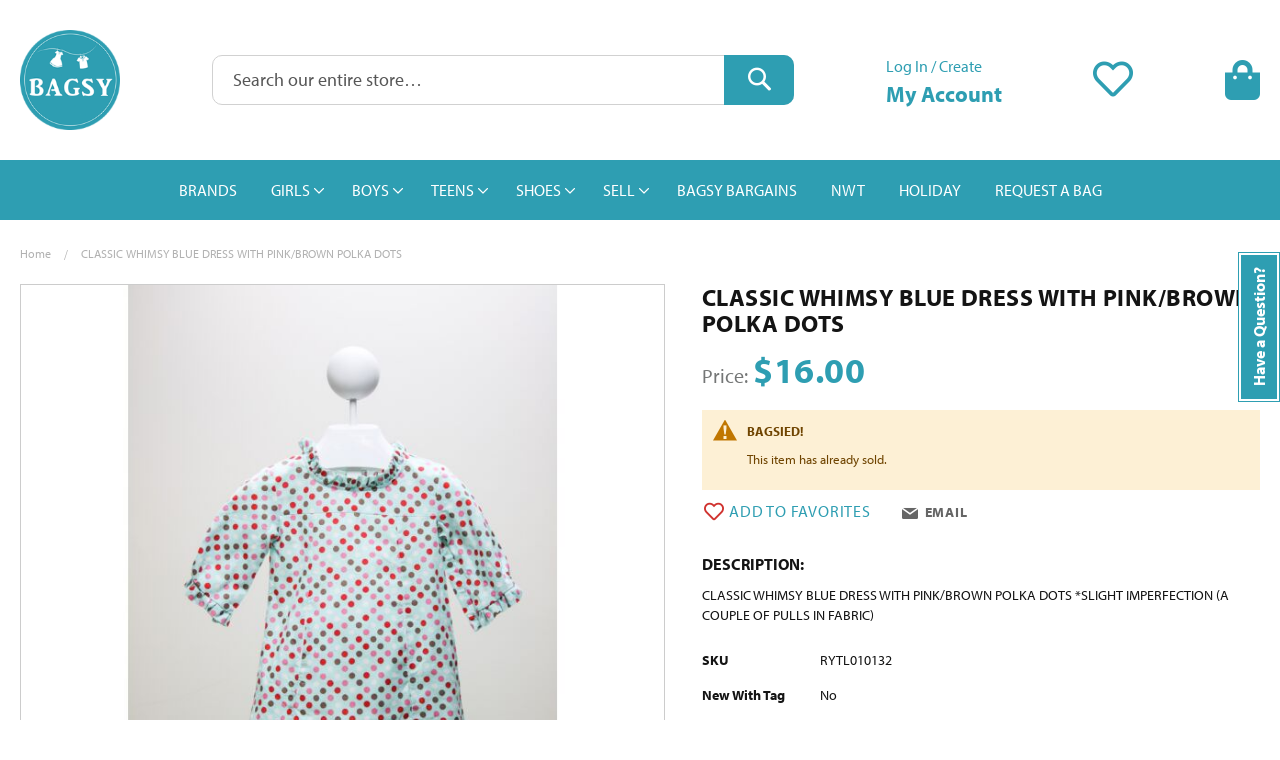

--- FILE ---
content_type: text/html; charset=UTF-8
request_url: https://shopbagsy.com/classic-whimsy-blue-dress-with-pink-brown-polka-dots-rytl010132
body_size: 21514
content:
 <!doctype html><html lang="en"><head prefix="og: http://ogp.me/ns# fb: http://ogp.me/ns/fb# product: http://ogp.me/ns/product#"><script> var LOCALE = 'en\u002DUS'; var BASE_URL = 'https\u003A\u002F\u002Fshopbagsy.com\u002F'; var require = { 'baseUrl': 'https\u003A\u002F\u002Fshopbagsy.com\u002Fstatic\u002Fversion1750345475\u002Ffrontend\u002FMagento\u002Fbagsy\u002Fen_US' };</script> <meta charset="utf-8"/>
<meta name="title" content="CLASSIC WHIMSY BLUE DRESS WITH PINK/BROWN POLKA DOTS"/>
<meta name="robots" content="INDEX,FOLLOW"/>
<meta name="viewport" content="width=device-width, initial-scale=1"/>
<meta name="format-detection" content="telephone=no"/>
<title>CLASSIC WHIMSY BLUE DRESS WITH PINK/BROWN POLKA DOTS</title>
<link  rel="stylesheet" type="text/css"  media="all" href="https://shopbagsy.com/static/version1750345475/frontend/Magento/bagsy/en_US/mage/calendar.min.css" />
<link  rel="stylesheet" type="text/css"  media="all" href="https://shopbagsy.com/static/version1750345475/frontend/Magento/bagsy/en_US/Mageplaza_Blog/css/mpBlogIcon.min.css" />
<link  rel="stylesheet" type="text/css"  media="all" href="https://shopbagsy.com/static/version1750345475/frontend/Magento/bagsy/en_US/css/styles-m.min.css" />
<link  rel="stylesheet" type="text/css"  media="all" href="https://shopbagsy.com/static/version1750345475/frontend/Magento/bagsy/en_US/jquery/uppy/dist/uppy-custom.min.css" />
<link  rel="stylesheet" type="text/css"  media="all" href="https://shopbagsy.com/static/version1750345475/frontend/Magento/bagsy/en_US/MageWorx_RewardPoints/css/rewardpoints.min.css" />
<link  rel="stylesheet" type="text/css"  media="all" href="https://shopbagsy.com/static/version1750345475/frontend/Magento/bagsy/en_US/Mageplaza_Core/css/owl.carousel.min.css" />
<link  rel="stylesheet" type="text/css"  media="all" href="https://shopbagsy.com/static/version1750345475/frontend/Magento/bagsy/en_US/Mageplaza_Core/css/owl.theme.min.css" />
<link  rel="stylesheet" type="text/css"  media="all" href="https://shopbagsy.com/static/version1750345475/frontend/Magento/bagsy/en_US/Mageplaza_Core/css/font-awesome.min.css" />
<link  rel="stylesheet" type="text/css"  media="all" href="https://shopbagsy.com/static/version1750345475/frontend/Magento/bagsy/en_US/mage/gallery/gallery.min.css" />
<link  rel="stylesheet" type="text/css"  media="all" href="https://shopbagsy.com/static/version1750345475/frontend/Magento/bagsy/en_US/MageWorx_BrandsBase/styles.min.css" />
<link  rel="stylesheet" type="text/css"  media="all" href="https://shopbagsy.com/static/version1750345475/frontend/Magento/bagsy/en_US/Searchanise_SearchAutocomplete/css/se.min.css" />
<link  rel="stylesheet" type="text/css"  media="screen and (min-width: 768px)" href="https://shopbagsy.com/static/version1750345475/frontend/Magento/bagsy/en_US/css/styles-l.min.css" />
<link  rel="stylesheet" type="text/css"  media="print" href="https://shopbagsy.com/static/version1750345475/frontend/Magento/bagsy/en_US/css/print.min.css" />
<script  type="text/javascript"  src="https://shopbagsy.com/static/version1750345475/frontend/Magento/bagsy/en_US/requirejs/require.min.js"></script>
<script  type="text/javascript"  src="https://shopbagsy.com/static/version1750345475/frontend/Magento/bagsy/en_US/requirejs-min-resolver.min.js"></script>
<script  type="text/javascript"  src="https://shopbagsy.com/static/version1750345475/frontend/Magento/bagsy/en_US/js/bundle/bundle0.min.js"></script>
<script  type="text/javascript"  src="https://shopbagsy.com/static/version1750345475/frontend/Magento/bagsy/en_US/js/bundle/bundle1.min.js"></script>
<script  type="text/javascript"  src="https://shopbagsy.com/static/version1750345475/frontend/Magento/bagsy/en_US/js/bundle/bundle2.min.js"></script>
<script  type="text/javascript"  src="https://shopbagsy.com/static/version1750345475/frontend/Magento/bagsy/en_US/js/bundle/bundle3.min.js"></script>
<script  type="text/javascript"  src="https://shopbagsy.com/static/version1750345475/frontend/Magento/bagsy/en_US/js/bundle/bundle4.min.js"></script>
<script  type="text/javascript"  src="https://shopbagsy.com/static/version1750345475/frontend/Magento/bagsy/en_US/js/bundle/bundle5.min.js"></script>
<script  type="text/javascript"  src="https://shopbagsy.com/static/version1750345475/frontend/Magento/bagsy/en_US/js/bundle/bundle6.min.js"></script>
<script  type="text/javascript"  src="https://shopbagsy.com/static/version1750345475/frontend/Magento/bagsy/en_US/js/bundle/bundle7.min.js"></script>
<script  type="text/javascript"  src="https://shopbagsy.com/static/version1750345475/frontend/Magento/bagsy/en_US/js/bundle/bundle8.min.js"></script>
<script  type="text/javascript"  src="https://shopbagsy.com/static/version1750345475/frontend/Magento/bagsy/en_US/mage/requirejs/static.min.js"></script>
<script  type="text/javascript"  src="https://shopbagsy.com/static/version1750345475/frontend/Magento/bagsy/en_US/mage/requirejs/mixins.min.js"></script>
<script  type="text/javascript"  src="https://shopbagsy.com/static/version1750345475/frontend/Magento/bagsy/en_US/requirejs-config.min.js"></script>
<link rel="preload" as="font" crossorigin="anonymous" href="https://shopbagsy.com/static/version1750345475/frontend/Magento/bagsy/en_US/fonts/Luma-Icons.woff2" />
<link rel="preload" as="font" crossorigin="anonymous" href="https://shopbagsy.com/static/version1750345475/frontend/Magento/bagsy/en_US/fonts/MyriadPro-Bold.woff2" />
<link rel="preload" as="font" crossorigin="anonymous" href="https://shopbagsy.com/static/version1750345475/frontend/Magento/bagsy/en_US/fonts/MyriadPro-Light.woff2" />
<link rel="preload" as="font" crossorigin="anonymous" href="https://shopbagsy.com/static/version1750345475/frontend/Magento/bagsy/en_US/fonts/MyriadPro-Regular.woff2" />
<link rel="preload" as="font" crossorigin="anonymous" href="https://shopbagsy.com/static/version1750345475/frontend/Magento/bagsy/en_US/fonts/Awesome/fa-brands-400.woff2" />
<link rel="preload" as="font" crossorigin="anonymous" href="https://shopbagsy.com/static/version1750345475/frontend/Magento/bagsy/en_US/fonts/Awesome/fa-regular-400.woff2" />
<link rel="preload" as="font" crossorigin="anonymous" href="https://shopbagsy.com/static/version1750345475/frontend/Magento/bagsy/en_US/fonts/Awesome/fa-solid-900.woff2" />
<link  rel="canonical" href="https://shopbagsy.com/classic-whimsy-blue-dress-with-pink-brown-polka-dots-rytl010132" />
<link  rel="icon" type="image/x-icon" href="https://shopbagsy.com/media/favicon/websites/1/favicon.ico" />
<link  rel="shortcut icon" type="image/x-icon" href="https://shopbagsy.com/media/favicon/websites/1/favicon.ico" />
<!-- Google Tag Manager -->
<script>(function(w,d,s,l,i){w[l]=w[l]||[];w[l].push({'gtm.start':
new Date().getTime(),event:'gtm.js'});var f=d.getElementsByTagName(s)[0],
j=d.createElement(s),dl=l!='dataLayer'?'&l='+l:'';j.async=true;j.src=
'https://www.googletagmanager.com/gtm.js?id='+i+dl;f.parentNode.insertBefore(j,f);
})(window,document,'script','dataLayer','GTM-NCFFWBV');</script>
<!-- End Google Tag Manager -->

<style>
body.show-navpro-overlay:after {display: none !important;}
@media (min-width: 768px) {
.sections.nav-sections {
  z-index: 20;
}
.page-header,
.box-tocart .paypal-buttons.paypal-buttons-context-iframe.paypal-buttons-label-paypal.paypal-buttons-layout-horizontal > iframe.component-frame {
  z-index: unset !important;
}
}
/* Mobile category sort order fix */
.toolbar .toolbar-sorter {
    margin-top: unset;
}
/* Mobile newsletter footer fix */
.newsletter .form.subscribe .field-recaptcha {
    display: table-row;
}
/* Featured Brands Fix */
/* https://shopbagsy.com/brands */
#mw-brandlist .mw-featured-brands__list {
    list-style: none;
    display: flex;
    flex-direction: row;
    margin: 0;
    padding: 0;
    justify-content: space-between;
    flex-wrap: wrap;
}
#mw-brandlist .mw-featured-brands__name {
  position: unset !important;
}
</style>     <!-- BEGIN GOOGLE ANALYTICS CODE --><script type="text/x-magento-init">
{
    "*": {
        "Magento_GoogleAnalytics/js/google-analytics": {
            "isCookieRestrictionModeEnabled": 0,
            "currentWebsite": 1,
            "cookieName": "user_allowed_save_cookie",
            "ordersTrackingData": [],
            "pageTrackingData": {"optPageUrl":"","isAnonymizedIpActive":true,"accountId":"UA-64241379-1"}        }
    }
}</script><!-- END GOOGLE ANALYTICS CODE -->  <!-- BEGIN GOOGLE ANALYTICS 4 CODE --><script type="text/x-magento-init">
    {
        "*": {
            "Magento_GoogleGtag/js/google-analytics": {"isCookieRestrictionModeEnabled":false,"currentWebsite":1,"cookieName":"user_allowed_save_cookie","pageTrackingData":{"optPageUrl":"","measurementId":"G-LJVJK6HYDT"},"ordersTrackingData":[],"googleAnalyticsAvailable":true}        }
    }</script><!-- END GOOGLE ANALYTICS 4 CODE -->     <!-- BEGIN GOOGLE ADWORDS CODE --><script type="text/x-magento-init">
    {
        "*": {
            "Magento_GoogleGtag/js/google-adwords": {
                "conversionId": "UA-64241379-1",
                "gtagSiteSrc": "https://www.googletagmanager.com/gtag/js?id=UA-64241379-1"
            }
        }
    }</script><!-- END GOOGLE ADWORDS CODE --> <script type="text/x-magento-init">
        {
            "*": {
                "Magento_PageCache/js/form-key-provider": {
                    "isPaginationCacheEnabled":
                        0                }
            }
        }</script><script type="text&#x2F;javascript" src="https&#x3A;&#x2F;&#x2F;chimpstatic.com&#x2F;mcjs-connected&#x2F;js&#x2F;users&#x2F;8338e9ec2fa147d4f76d9a997&#x2F;d93b761de8159450fa5a0c8db.js" defer="defer">
</script> <noscript><img height="1" width="1" style="display:none" src="https://www.facebook.com/tr?id=914211651988163&ev=PageView&noscript=1"/></noscript><script type="text/x-magento-init">
{
    "*": {
        "Magestat_FacebookPixel/js/pixel-code": {
            "isCookieEnabled": 0,
            "currentWebsite": 1,
            "pixelCode": "914211651988163",
            "storeCurrency": "USD",
            "cookieName": "user_allowed_save_cookie"
        }
    }
}</script>  <meta property="og:type" content="product" /><meta property="og:title" content="CLASSIC&#x20;WHIMSY&#x20;BLUE&#x20;DRESS&#x20;WITH&#x20;PINK&#x2F;BROWN&#x20;POLKA&#x20;DOTS" /><meta property="og:image" content="https://shopbagsy.com/media/catalog/product/cache/d3050c59d8a6c07324223172bacb182e/r/y/rytl010023_2.jpg" /><meta property="og:description" content="CLASSIC&#x20;WHIMSY&#x20;BLUE&#x20;DRESS&#x20;WITH&#x20;PINK&#x2F;BROWN&#x20;POLKA&#x20;DOTS&#x0D;&#x0A;&#x2A;SLIGHT&#x20;IMPERFECTION&#x20;&#x28;A&#x20;COUPLE&#x20;OF&#x20;PULLS&#x20;IN&#x20;FABRIC&#x29;" /><meta property="og:url" content="https://shopbagsy.com/classic-whimsy-blue-dress-with-pink-brown-polka-dots-rytl010132" /> <meta property="product:price:amount" content="16"/> <meta property="product:price:currency" content="USD"/> </head><body data-container="body" data-mage-init='{"loaderAjax": {}, "loader": { "icon": "https://shopbagsy.com/static/version1750345475/frontend/Magento/bagsy/en_US/images/loader-2.gif"}}' id="html-body" itemtype="http://schema.org/Product" itemscope="itemscope" class="catalog-product-view product-classic-whimsy-blue-dress-with-pink-brown-polka-dots-rytl010132 page-layout-1column">        <script type="text/x-magento-init">
    {
        "*": {
            "Magento_PageBuilder/js/widget-initializer": {
                "config": {"[data-content-type=\"slider\"][data-appearance=\"default\"]":{"Magento_PageBuilder\/js\/content-type\/slider\/appearance\/default\/widget":false},"[data-content-type=\"map\"]":{"Magento_PageBuilder\/js\/content-type\/map\/appearance\/default\/widget":false},"[data-content-type=\"row\"]":{"Magento_PageBuilder\/js\/content-type\/row\/appearance\/default\/widget":false},"[data-content-type=\"tabs\"]":{"Magento_PageBuilder\/js\/content-type\/tabs\/appearance\/default\/widget":false},"[data-content-type=\"slide\"]":{"Magento_PageBuilder\/js\/content-type\/slide\/appearance\/default\/widget":{"buttonSelector":".pagebuilder-slide-button","showOverlay":"hover","dataRole":"slide"}},"[data-content-type=\"banner\"]":{"Magento_PageBuilder\/js\/content-type\/banner\/appearance\/default\/widget":{"buttonSelector":".pagebuilder-banner-button","showOverlay":"hover","dataRole":"banner"}},"[data-content-type=\"buttons\"]":{"Magento_PageBuilder\/js\/content-type\/buttons\/appearance\/inline\/widget":false},"[data-content-type=\"products\"][data-appearance=\"carousel\"]":{"Magento_PageBuilder\/js\/content-type\/products\/appearance\/carousel\/widget":false}},
                "breakpoints": {"desktop":{"label":"Desktop","stage":true,"default":true,"class":"desktop-switcher","icon":"Magento_PageBuilder::css\/images\/switcher\/switcher-desktop.svg","conditions":{"min-width":"1024px"},"options":{"products":{"default":{"slidesToShow":"5"}}}},"tablet":{"conditions":{"max-width":"1024px","min-width":"768px"},"options":{"products":{"default":{"slidesToShow":"4"},"continuous":{"slidesToShow":"3"}}}},"mobile":{"label":"Mobile","stage":true,"class":"mobile-switcher","icon":"Magento_PageBuilder::css\/images\/switcher\/switcher-mobile.svg","media":"only screen and (max-width: 768px)","conditions":{"max-width":"768px","min-width":"640px"},"options":{"products":{"default":{"slidesToShow":"3"}}}},"mobile-small":{"conditions":{"max-width":"640px"},"options":{"products":{"default":{"slidesToShow":"2"},"continuous":{"slidesToShow":"1"}}}}}            }
        }
    }</script>  <div class="cookie-status-message" id="cookie-status">The store will not work correctly when cookies are disabled.</div> <script type="text&#x2F;javascript">document.querySelector("#cookie-status").style.display = "none";</script> <script type="text/x-magento-init">
    {
        "*": {
            "cookieStatus": {}
        }
    }</script> <script type="text/x-magento-init">
    {
        "*": {
            "mage/cookies": {
                "expires": null,
                "path": "\u002F",
                "domain": ".shopbagsy.com",
                "secure": true,
                "lifetime": "604800"
            }
        }
    }</script>  <noscript><div class="message global noscript"><div class="content"><p><strong>JavaScript seems to be disabled in your browser.</strong> <span> For the best experience on our site, be sure to turn on Javascript in your browser.</span></p></div></div></noscript>    <script> window.cookiesConfig = window.cookiesConfig || {}; window.cookiesConfig.secure = true; </script> <script>    require.config({
        map: {
            '*': {
                wysiwygAdapter: 'mage/adminhtml/wysiwyg/tiny_mce/tinymceAdapter'
            }
        }
    });</script> <script>    require.config({
        paths: {
            googleMaps: 'https\u003A\u002F\u002Fmaps.googleapis.com\u002Fmaps\u002Fapi\u002Fjs\u003Fv\u003D3.53\u0026key\u003D'
        },
        config: {
            'Magento_PageBuilder/js/utils/map': {
                style: '',
            },
            'Magento_PageBuilder/js/content-type/map/preview': {
                apiKey: '',
                apiKeyErrorMessage: 'You\u0020must\u0020provide\u0020a\u0020valid\u0020\u003Ca\u0020href\u003D\u0027https\u003A\u002F\u002Fshopbagsy.com\u002Fadminhtml\u002Fsystem_config\u002Fedit\u002Fsection\u002Fcms\u002F\u0023cms_pagebuilder\u0027\u0020target\u003D\u0027_blank\u0027\u003EGoogle\u0020Maps\u0020API\u0020key\u003C\u002Fa\u003E\u0020to\u0020use\u0020a\u0020map.'
            },
            'Magento_PageBuilder/js/form/element/map': {
                apiKey: '',
                apiKeyErrorMessage: 'You\u0020must\u0020provide\u0020a\u0020valid\u0020\u003Ca\u0020href\u003D\u0027https\u003A\u002F\u002Fshopbagsy.com\u002Fadminhtml\u002Fsystem_config\u002Fedit\u002Fsection\u002Fcms\u002F\u0023cms_pagebuilder\u0027\u0020target\u003D\u0027_blank\u0027\u003EGoogle\u0020Maps\u0020API\u0020key\u003C\u002Fa\u003E\u0020to\u0020use\u0020a\u0020map.'
            },
        }
    });</script><script>
    require.config({
        shim: {
            'Magento_PageBuilder/js/utils/map': {
                deps: ['googleMaps']
            }
        }
    });</script> <script type="text/x-magento-init">
    {
        "*": {
            "Magento_Theme/js/product-list-evaluateZoom": {}
        }
    }</script> <div class="widget block block-static-block"><div data-content-type="html" data-appearance="default" data-element="main" data-decoded="true"><!-- Google Tag Manager (noscript) -->
<noscript><iframe src="https://www.googletagmanager.com/ns.html?id=GTM-NCFFWBV" height="0" width="0" style="display:none;visibility:hidden"></iframe></noscript>
<!-- End Google Tag Manager (noscript) --></div></div> <script>
    window.Searchanise = {"host":"https:\/\/searchserverapi.com","api_key":"5X8H0D9e1y","SearchInput":"#search,form input[name=\"q\"]","AdditionalSearchInputs":"#name,#description,#sku","AutoCmpParams":{"union":{"price":{"min":"se_price_32000|se_price_0"}},"restrictBy":{"status":1,"visibility":"3|4","is_in_stock":"1"}},"options":{"ResultsDiv":"#snize_results","ResultsFormPath":"https:\/\/shopbagsy.com\/searchanise\/result","ResultsFallbackUrl":"https:\/\/shopbagsy.com\/catalogsearch\/result\/?q=","PriceFormat":{"decimals_separator":".","thousands_separator":",","symbol":"$","decimals":2,"rate":1,"after":false}},"ResultsParams":{"facetBy":{"price":{"type":"slider"}},"union":{"price":{"min":"se_price_32000|se_price_0"}},"restrictBy":{"status":1,"visibility":"3|4","is_in_stock":"1"}},"forceUseExternalJQuery":true};

    requirejs.config({
        paths: {
            'searchanise': '//searchserverapi.com/widgets/v1.0/init'
        },
        shim: {
            'searchanise': ['jquery']
        }
    });</script><script type="text/x-magento-init">
    {
        "*": {
            "searchanise": {}
        }
    }</script><div class="page-wrapper"><header class="page-header"><div class="panel wrapper"><div class="panel header"> <a class="action skip contentarea" href="#contentarea"><span> Skip to Content</span></a>  <ul class="header links">  <li class="greet welcome" data-bind="scope: 'customer'"><!-- ko if: customer().fullname --><span class="logged-in" data-bind="text: new String('Welcome, %1!'). replace('%1', customer().fullname)"></span> <!-- /ko --><!-- ko ifnot: customer().fullname --><span class="not-logged-in" data-bind="text: ''"></span>  <!-- /ko --></li>  <script type="text/x-magento-init">
        {
            "*": {
                "Magento_Ui/js/core/app": {
                    "components": {
                        "customer": {
                            "component": "Magento_Customer/js/view/customer"
                        }
                    }
                }
            }
        }</script>  <li class="link authorization-link" data-label="or"><a href="https://shopbagsy.com/customer/account/login/" >Sign In</a></li><li><a href="https://shopbagsy.com/customer/account/create/" id="idvEYJxWcY" >Create an Account</a></li></ul></div></div><div class="header content"> <span data-action="toggle-nav" class="action nav-toggle"><span>Toggle Nav</span></span> <a class="logo" href="https://shopbagsy.com/" title="ShopBagsy.com" aria-label="store logo"><img src="https://shopbagsy.com/media/logo/websites/1/logo.png" title="ShopBagsy.com" alt="ShopBagsy.com" width="100"  /></a> <div data-block="minicart" class="minicart-wrapper"><a class="action showcart" href="https://shopbagsy.com/checkout/cart/" data-bind="scope: 'minicart_content'"><span class="text">My Cart</span> <span class="counter qty empty" data-bind="css: { empty: !!getCartParam('summary_count') == false && !isLoading() }, blockLoader: isLoading"><span class="counter-number"><!-- ko if: getCartParam('summary_count') --><!-- ko text: getCartParam('summary_count').toLocaleString(window.LOCALE) --><!-- /ko --><!-- /ko --></span> <span class="counter-label"><!-- ko if: getCartParam('summary_count') --><!-- ko text: getCartParam('summary_count').toLocaleString(window.LOCALE) --><!-- /ko --><!-- ko i18n: 'items' --><!-- /ko --><!-- /ko --></span></span></a>  <div class="block block-minicart" data-role="dropdownDialog" data-mage-init='{"dropdownDialog":{ "appendTo":"[data-block=minicart]", "triggerTarget":".showcart", "timeout": "2000", "closeOnMouseLeave": false, "closeOnEscape": true, "triggerClass":"active", "parentClass":"active", "buttons":[]}}'><div id="minicart-content-wrapper" data-bind="scope: 'minicart_content'"><!-- ko template: getTemplate() --><!-- /ko --></div></div> <script>window.checkout = {"shoppingCartUrl":"https:\/\/shopbagsy.com\/checkout\/cart\/","checkoutUrl":"https:\/\/shopbagsy.com\/checkout\/","updateItemQtyUrl":"https:\/\/shopbagsy.com\/checkout\/sidebar\/updateItemQty\/","removeItemUrl":"https:\/\/shopbagsy.com\/checkout\/sidebar\/removeItem\/","imageTemplate":"Magento_Catalog\/product\/image_with_borders","baseUrl":"https:\/\/shopbagsy.com\/","minicartMaxItemsVisible":2,"websiteId":"1","maxItemsToDisplay":10,"storeId":"1","storeGroupId":"1","agreementIds":["1"],"customerLoginUrl":"https:\/\/shopbagsy.com\/customer\/account\/login\/","isRedirectRequired":false,"autocomplete":"on","captcha":{"user_login":{"isCaseSensitive":false,"imageHeight":50,"imageSrc":"","refreshUrl":"https:\/\/shopbagsy.com\/captcha\/refresh\/","isRequired":false,"timestamp":1768962111}}}</script> <script type="text/x-magento-init">
    {
        "[data-block='minicart']": {
            "Magento_Ui/js/core/app": {"components":{"minicart_content":{"children":{"subtotal.container":{"children":{"subtotal":{"children":{"subtotal.totals":{"config":{"display_cart_subtotal_incl_tax":0,"display_cart_subtotal_excl_tax":1,"template":"Magento_Tax\/checkout\/minicart\/subtotal\/totals"},"children":{"subtotal.totals.msrp":{"component":"Magento_Msrp\/js\/view\/checkout\/minicart\/subtotal\/totals","config":{"displayArea":"minicart-subtotal-hidden","template":"Magento_Msrp\/checkout\/minicart\/subtotal\/totals"}}},"component":"Magento_Tax\/js\/view\/checkout\/minicart\/subtotal\/totals"}},"component":"uiComponent","config":{"template":"Magento_Checkout\/minicart\/subtotal"}},"mageworx_points_balance":{"component":"MageWorx_RewardPoints\/js\/view\/minicart\/point-balance","config":{"template":"MageWorx_RewardPoints\/minicart\/point-balance"}}},"component":"uiComponent","config":{"displayArea":"subtotalContainer"}},"item.renderer":{"component":"Magento_Checkout\/js\/view\/cart-item-renderer","config":{"displayArea":"defaultRenderer","template":"Magento_Checkout\/minicart\/item\/default"},"children":{"item.image":{"component":"Magento_Catalog\/js\/view\/image","config":{"template":"Magento_Catalog\/product\/image","displayArea":"itemImage"}},"checkout.cart.item.price.sidebar":{"component":"uiComponent","config":{"template":"Magento_Checkout\/minicart\/item\/price","displayArea":"priceSidebar"}}}},"extra_info":{"component":"uiComponent","config":{"displayArea":"extraInfo"}},"promotion":{"component":"uiComponent","config":{"displayArea":"promotion"}}},"config":{"itemRenderer":{"default":"defaultRenderer","simple":"defaultRenderer","virtual":"defaultRenderer"},"template":"Magento_Checkout\/minicart\/content"},"component":"Magento_Checkout\/js\/view\/minicart"}},"types":[]}        },
        "*": {
            "Magento_Ui/js/block-loader": "https\u003A\u002F\u002Fshopbagsy.com\u002Fstatic\u002Fversion1750345475\u002Ffrontend\u002FMagento\u002Fbagsy\u002Fen_US\u002Fimages\u002Floader\u002D1.gif"
        }
    }</script></div> <div class="header wishlist link" data-bind="scope: 'wishlist'"><a href="https://shopbagsy.com/wishlist/" class="header-wishlist"><span class="text">My Wish List</span> <!-- ko if: wishlist().counter --><span data-bind="text: wishlist().counter" class="counter qty"></span> <!-- /ko --></a></div><script type="text/x-magento-init">
{
    "*": {
        "Magento_Ui/js/core/app": {
            "components": {
                "wishlist": {
                    "component": "Magento_Wishlist/js/view/wishlist"
                }
            }
        }
    }
}</script> <div class="customer-account-links" data-bind="scope: 'customer'"><ul><li class="greet welcome"><!-- ko if: customer().fullname --><span class="logged-in" data-bind="text: new String('Welcome, %1').replace('%1', customer().firstname)"></span> <!-- /ko --><!-- ko ifnot: customer().fullname -->  <a href="https://shopbagsy.com/customer/account/">Log In / Create</a>  <!-- /ko --></li> <li class="my-account-link"><a href="https://shopbagsy.com/customer/account/"><span>My Account</span></a></li>  <script type="text/x-magento-init">
            {
                "*": {
                    "Magento_Ui/js/core/app": {
                        "components": {
                            "customer": {
                                "component": "Magento_Customer/js/view/customer"
                            }
                        }
                    }
                }
            }</script></ul></div><div class="block-search-wrapper"><div class="announcement-bar-block"> <div class="widget block block-static-block"><style>#html-body [data-pb-style=NLQ3WSV]{justify-content:flex-start;display:flex;flex-direction:column;background-position:left top;background-size:cover;background-repeat:no-repeat;background-attachment:scroll}</style><div data-content-type="row" data-appearance="full-bleed" data-enable-parallax="0" data-parallax-speed="0.5" data-background-images="{}" data-background-type="image" data-video-loop="true" data-video-play-only-visible="true" data-video-lazy-load="true" data-video-fallback-src="" data-element="main" data-pb-style="NLQ3WSV"><div class="announcement-bar-content" data-content-type="text" data-appearance="default" data-element="main"></div></div></div></div>  <div class="block block-search"><div class="block block-title"><strong>Search</strong></div><div class="block block-content"><form class="form minisearch" id="search_mini_form" action="https://shopbagsy.com/searchanise/result" method="get"> <div class="field search"><label class="label" for="search" data-role="minisearch-label"><span>Search</span></label> <div class="control"><input id="search" data-mage-init='{ "quickSearch": { "formSelector": "#search_mini_form", "url": "https://shopbagsy.com/search/ajax/suggest/", "destinationSelector": "#search_autocomplete", "minSearchLength": "3" } }' type="text" name="q" value="" placeholder="Search&#x20;our&#x20;entire&#x20;store&#x2026;" class="input-text" maxlength="128" role="combobox" aria-haspopup="false" aria-autocomplete="both" autocomplete="off" aria-expanded="false"/><div id="search_autocomplete" class="search-autocomplete"></div> <div class="nested"><a class="action advanced" href="https://shopbagsy.com/catalogsearch/advanced/" data-action="advanced-search">Advanced Search</a></div></div></div><div class="actions"><button type="submit" title="Search" class="action search" aria-label="Search" ><span>Search</span></button></div></form></div></div></div></div></header>  <div class="sections nav-sections"> <div class="section-items nav-sections-items" data-mage-init='{"tabs":{"openedState":"active"}}'>  <div class="section-item-title nav-sections-item-title" data-role="collapsible"><a class="nav-sections-item-switch" data-toggle="switch" href="#store.menu">Menu</a></div><div class="section-item-content nav-sections-item-content" id="store.menu" data-role="content">  <nav class="swissup-navigationpro navpro navigation orientation-horizontal dropdown-level0-stick-center dropdown-right dropdown-bottom navpro-transformable navpro-effect-none" data-action="navigation"><ul id="navpro-topnav" class="navpro-menu justify-center" data-mage-init-lazy='{"navpro":{"level0":{"position":{"my":"center top","at":"center bottom"}},"position":{"my":"left top","at":"right top"}}}' ><li  class="li-item level0 nav-1 size-fullwidth first level-top"><a href="https://shopbagsy.com/brands" class="level-top"><span>BRANDS</span></a></li><li  class="li-item level0 nav-2 size-fullwidth category-item level-top parent"><a href="https://shopbagsy.com/girls" class="level-top"><span>GIRLS</span></a><div class="navpro-dropdown navpro-dropdown-level1 size-fullwidth" data-level="0"><div class="navpro-dropdown-inner"><div class="navpro-row gutters"><div class="navpro-col navpro-col-9"><ul class="children multicolumn multicolumn-6" data-columns="6"><li  class="li-item level1 nav-2-1 size-small category-item first parent-expanded"><a href="https://shopbagsy.com/girls/dresses" class=""><span>DRESSES</span></a><div class="navpro-dropdown-expanded navpro-dropdown-level2 size-small" data-level="1"><div class="navpro-dropdown-inner"><div class="navpro-row gutters"><div class="navpro-col navpro-col-12"><ul class="children" data-columns="1"><li  class="li-item level2 nav-2-1-1 size-small category-item first"><a href="https://shopbagsy.com/girls/dresses/dress" class=""><span>DRESS</span></a></li><li  class="li-item level2 nav-2-1-2 size-small category-item"><a href="https://shopbagsy.com/girls/dresses/knit-dress" class=""><span>KNIT DRESS</span></a></li><li  class="li-item level2 nav-2-1-3 size-small category-item last"><a href="https://shopbagsy.com/girls/dresses/party-dress" class=""><span>PARTY DRESS</span></a></li></ul></div></div></div></div></li><li  class="li-item level1 nav-2-2 size-small category-item parent-expanded"><a href="https://shopbagsy.com/girls/bubbles" class=""><span>BUBBLES</span></a><div class="navpro-dropdown-expanded navpro-dropdown-level2 size-small" data-level="1"><div class="navpro-dropdown-inner"><div class="navpro-row gutters"><div class="navpro-col navpro-col-12"><ul class="children" data-columns="1"><li  class="li-item level2 nav-2-2-1 size-small category-item first"><a href="https://shopbagsy.com/girls/bubbles/bubble" class=""><span>BUBBLE</span></a></li><li  class="li-item level2 nav-2-2-2 size-small category-item"><a href="https://shopbagsy.com/girls/bubbles/party-bubble" class=""><span>DRESSY BUBBLE</span></a></li><li  class="li-item level2 nav-2-2-3 size-small category-item"><a href="https://shopbagsy.com/girls/bubbles/knit-bubble" class=""><span>KNIT BUBBLE</span></a></li><li  class="li-item level2 nav-2-2-4 size-small category-item last"><a href="https://shopbagsy.com/girls/bubbles/leotard" class=""><span>LEOTARD</span></a></li></ul></div></div></div></div></li><li  class="li-item level1 nav-2-3 size-small category-item parent-expanded"><a href="https://shopbagsy.com/girls/rompers" class=""><span>ROMPERS</span></a><div class="navpro-dropdown-expanded navpro-dropdown-level2 size-small" data-level="1"><div class="navpro-dropdown-inner"><div class="navpro-row gutters"><div class="navpro-col navpro-col-12"><ul class="children" data-columns="1"><li  class="li-item level2 nav-2-3-1 size-small category-item first"><a href="https://shopbagsy.com/girls/rompers/romper" class=""><span>ROMPER</span></a></li><li  class="li-item level2 nav-2-3-2 size-small category-item"><a href="https://shopbagsy.com/girls/rompers/knit-romper" class=""><span>KNIT ROMPER</span></a></li><li  class="li-item level2 nav-2-3-3 size-small category-item last"><a href="https://shopbagsy.com/girls/rompers/leotard" class=""><span>LEOTARD</span></a></li></ul></div></div></div></div></li><li  class="li-item level1 nav-2-4 size-small category-item parent-expanded"><a href="https://shopbagsy.com/girls/2-piece-sets" class=""><span>2-PIECE SETS</span></a><div class="navpro-dropdown-expanded navpro-dropdown-level2 size-small" data-level="1"><div class="navpro-dropdown-inner"><div class="navpro-row gutters"><div class="navpro-col navpro-col-12"><ul class="children" data-columns="1"><li  class="li-item level2 nav-2-4-1 size-small category-item first"><a href="https://shopbagsy.com/girls/2-piece-sets/2-piece-outfit" class=""><span>2-PIECE OUTFIT</span></a></li><li  class="li-item level2 nav-2-4-2 size-small category-item"><a href="https://shopbagsy.com/girls/2-piece-sets/2-piece-party-outfit" class=""><span>2-PIECE DRESSY OUTFIT</span></a></li><li  class="li-item level2 nav-2-4-3 size-small category-item last"><a href="https://shopbagsy.com/girls/2-piece-sets/shirt-ls" class=""><span>SHIRT-LS</span></a></li></ul></div></div></div></div></li><li  class="li-item level1 nav-2-5 size-small category-item parent-expanded"><a href="https://shopbagsy.com/girls/tops" class=""><span>TOPS</span></a><div class="navpro-dropdown-expanded navpro-dropdown-level2 size-small" data-level="1"><div class="navpro-dropdown-inner"><div class="navpro-row gutters"><div class="navpro-col navpro-col-12"><ul class="children" data-columns="1"><li  class="li-item level2 nav-2-5-1 size-small category-item first"><a href="https://shopbagsy.com/girls/tops/knit-ss-shirt" class=""><span>KNIT SS SHIRT</span></a></li><li  class="li-item level2 nav-2-5-2 size-small category-item"><a href="https://shopbagsy.com/girls/tops/knit-ls-shirt" class=""><span>KNIT LS SHIRT</span></a></li><li  class="li-item level2 nav-2-5-3 size-small category-item"><a href="https://shopbagsy.com/girls/tops/cloth-ss-shirt" class=""><span>SHIRT-SS</span></a></li><li  class="li-item level2 nav-2-5-4 size-small category-item"><a href="https://shopbagsy.com/girls/tops/cloth-ls-shirt" class=""><span>SHIRT-LS</span></a></li><li  class="li-item level2 nav-2-5-5 size-small category-item"><a href="https://shopbagsy.com/girls/tops/sweater" class=""><span>SWEATER</span></a></li><li  class="li-item level2 nav-2-5-6 size-small category-item"><a href="https://shopbagsy.com/girls/tops/cardigan" class=""><span>CARDIGAN</span></a></li><li  class="li-item level2 nav-2-5-7 size-small category-item"><a href="https://shopbagsy.com/girls/tops/pullover" class=""><span>PULLOVER</span></a></li><li  class="li-item level2 nav-2-5-8 size-small category-item"><a href="https://shopbagsy.com/girls/tops/vest" class=""><span>VEST</span></a></li><li  class="li-item level2 nav-2-5-9 size-small category-item"><a href="https://shopbagsy.com/girls/tops/t-shirt" class=""><span>T-SHIRT</span></a></li><li  class="li-item level2 nav-2-5-10 size-small category-item"><a href="https://shopbagsy.com/girls/tops/knit-tank" class=""><span>KNIT TANK</span></a></li><li  class="li-item level2 nav-2-5-11 size-small category-item"><a href="https://shopbagsy.com/girls/tops/sleeveless-shirt" class=""><span>SLEEVELESS SHIRT</span></a></li><li  class="li-item level2 nav-2-5-12 size-small category-item"><a href="https://shopbagsy.com/girls/tops/sweater-vest" class=""><span>SWEATER VEST</span></a></li><li  class="li-item level2 nav-2-5-13 size-small category-item"><a href="https://shopbagsy.com/girls/tops/dress-shirt" class=""><span>DRESS SHIRT</span></a></li><li  class="li-item level2 nav-2-5-14 size-small category-item"><a href="https://shopbagsy.com/girls/tops/blazer" class=""><span>BLAZER</span></a></li><li  class="li-item level2 nav-2-5-15 size-small category-item last"><a href="https://shopbagsy.com/girls/tops/jeans" class=""><span>JEANS</span></a></li></ul></div></div></div></div></li><li  class="li-item level1 nav-2-6 size-small category-item parent-expanded"><a href="https://shopbagsy.com/girls/bottoms" class=""><span>BOTTOMS</span></a><div class="navpro-dropdown-expanded navpro-dropdown-level2 size-small" data-level="1"><div class="navpro-dropdown-inner"><div class="navpro-row gutters"><div class="navpro-col navpro-col-12"><ul class="children" data-columns="1"><li  class="li-item level2 nav-2-6-1 size-small category-item first"><a href="https://shopbagsy.com/girls/bottoms/pants" class=""><span>PANTS</span></a></li><li  class="li-item level2 nav-2-6-2 size-small category-item"><a href="https://shopbagsy.com/girls/bottoms/skirt" class=""><span>SKIRT</span></a></li><li  class="li-item level2 nav-2-6-3 size-small category-item"><a href="https://shopbagsy.com/girls/bottoms/shorts" class=""><span>SHORTS</span></a></li><li  class="li-item level2 nav-2-6-4 size-small category-item"><a href="https://shopbagsy.com/girls/bottoms/bloomers" class=""><span>BLOOMERS</span></a></li><li  class="li-item level2 nav-2-6-5 size-small category-item"><a href="https://shopbagsy.com/girls/bottoms/skort" class=""><span>SKORT</span></a></li><li  class="li-item level2 nav-2-6-6 size-small category-item"><a href="https://shopbagsy.com/girls/bottoms/leggings" class=""><span>LEGGINGS</span></a></li><li  class="li-item level2 nav-2-6-7 size-small category-item"><a href="https://shopbagsy.com/girls/bottoms/jeans" class=""><span>JEANS</span></a></li><li  class="li-item level2 nav-2-6-8 size-small category-item"><a href="https://shopbagsy.com/girls/bottoms/tights" class=""><span>TIGHTS</span></a></li><li  class="li-item level2 nav-2-6-9 size-small category-item"><a href="https://shopbagsy.com/girls/bottoms/diaper-cover" class=""><span>DIAPER COVER</span></a></li><li  class="li-item level2 nav-2-6-10 size-small category-item last"><a href="https://shopbagsy.com/girls/bottoms/loungewear" class=""><span>LOUNGEWEAR</span></a></li></ul></div></div></div></div></li><li  class="li-item level1 nav-2-7 size-small category-item parent-expanded"><a href="https://shopbagsy.com/girls/outerwear" class=""><span>OUTERWEAR</span></a><div class="navpro-dropdown-expanded navpro-dropdown-level2 size-small" data-level="1"><div class="navpro-dropdown-inner"><div class="navpro-row gutters"><div class="navpro-col navpro-col-12"><ul class="children" data-columns="1"><li  class="li-item level2 nav-2-7-1 size-small category-item first"><a href="https://shopbagsy.com/girls/outerwear/outerwear" class=""><span>OUTERWEAR</span></a></li><li  class="li-item level2 nav-2-7-2 size-small category-item"><a href="https://shopbagsy.com/girls/outerwear/dressy-outerwear" class=""><span>DRESSY OUTERWEAR</span></a></li><li  class="li-item level2 nav-2-7-3 size-small category-item"><a href="https://shopbagsy.com/girls/outerwear/pullover" class=""><span>PULLOVER</span></a></li><li  class="li-item level2 nav-2-7-4 size-small category-item"><a href="https://shopbagsy.com/girls/outerwear/raincoat" class=""><span>RAINCOAT</span></a></li><li  class="li-item level2 nav-2-7-5 size-small category-item"><a href="https://shopbagsy.com/girls/outerwear/snowsuit" class=""><span>SNOWSUIT</span></a></li><li  class="li-item level2 nav-2-7-6 size-small category-item"><a href="https://shopbagsy.com/girls/outerwear/vest" class=""><span>VEST</span></a></li><li  class="li-item level2 nav-2-7-7 size-small category-item"><a href="https://shopbagsy.com/girls/outerwear/cardigan" class=""><span>CARDIGAN</span></a></li><li  class="li-item level2 nav-2-7-8 size-small category-item"><a href="https://shopbagsy.com/girls/outerwear/sweater" class=""><span>SWEATER</span></a></li><li  class="li-item level2 nav-2-7-9 size-small category-item last"><a href="https://shopbagsy.com/girls/outerwear/sweater-vest" class=""><span>SWEATER VEST</span></a></li></ul></div></div></div></div></li><li  class="li-item level1 nav-2-8 size-small category-item parent-expanded"><a href="https://shopbagsy.com/girls/athletic-wear" class=""><span>ATHLETIC WEAR</span></a></li><li  class="li-item level1 nav-2-9 size-small category-item parent-expanded"><a href="https://shopbagsy.com/girls/swim" class=""><span>SWIM</span></a><div class="navpro-dropdown-expanded navpro-dropdown-level2 size-small" data-level="1"><div class="navpro-dropdown-inner"><div class="navpro-row gutters"><div class="navpro-col navpro-col-12"><ul class="children" data-columns="1"><li  class="li-item level2 nav-2-9-1 size-small category-item first"><a href="https://shopbagsy.com/girls/swim/1-piece-swimsuit" class=""><span>1-PIECE SWIMSUIT</span></a></li><li  class="li-item level2 nav-2-9-2 size-small category-item"><a href="https://shopbagsy.com/girls/swim/2-piece-swimsuit" class=""><span>2-PIECE SWIMSUIT</span></a></li><li  class="li-item level2 nav-2-9-3 size-small category-item"><a href="https://shopbagsy.com/girls/swim/cover-up" class=""><span>COVER UP</span></a></li><li  class="li-item level2 nav-2-9-4 size-small category-item"><a href="https://shopbagsy.com/girls/swim/swim-diaper" class=""><span>SWIM DIAPER</span></a></li><li  class="li-item level2 nav-2-9-5 size-small category-item last"><a href="https://shopbagsy.com/girls/swim/rash-guards" class=""><span>RASH GUARD</span></a></li></ul></div></div></div></div></li><li  class="li-item level1 nav-2-10 size-small category-item parent-expanded"><a href="https://shopbagsy.com/girls/loungewear" class=""><span>LOUNGEWEAR</span></a><div class="navpro-dropdown-expanded navpro-dropdown-level2 size-small" data-level="1"><div class="navpro-dropdown-inner"><div class="navpro-row gutters"><div class="navpro-col navpro-col-12"><ul class="children" data-columns="1"><li  class="li-item level2 nav-2-10-1 size-small category-item first"><a href="https://shopbagsy.com/girls/loungewear/loungewear" class=""><span>LOUNGEWEAR</span></a></li><li  class="li-item level2 nav-2-10-2 size-small category-item last"><a href="https://shopbagsy.com/girls/loungewear/longall" class=""><span>LONGALL</span></a></li></ul></div></div></div></div></li><li  class="li-item level1 nav-2-11 size-small category-item parent-expanded"><a href="https://shopbagsy.com/girls/layettes" class=""><span>LAYETTES</span></a><div class="navpro-dropdown-expanded navpro-dropdown-level2 size-small" data-level="1"><div class="navpro-dropdown-inner"><div class="navpro-row gutters"><div class="navpro-col navpro-col-12"><ul class="children" data-columns="1"><li  class="li-item level2 nav-2-11-1 size-small category-item first last"><a href="https://shopbagsy.com/girls/layettes/layette" class=""><span>LAYETTE</span></a></li></ul></div></div></div></div></li><li  class="li-item level1 nav-2-12 size-small category-item parent-expanded"><a href="https://shopbagsy.com/girls/accessories" class=""><span>ACCESSORIES</span></a><div class="navpro-dropdown-expanded navpro-dropdown-level2 size-small" data-level="1"><div class="navpro-dropdown-inner"><div class="navpro-row gutters"><div class="navpro-col navpro-col-12"><ul class="children" data-columns="1"><li  class="li-item level2 nav-2-12-1 size-small category-item first"><a href="https://shopbagsy.com/girls/accessories/hair-items" class=""><span>HAIR ITEMS</span></a></li><li  class="li-item level2 nav-2-12-2 size-small category-item"><a href="https://shopbagsy.com/girls/accessories/hair-bow" class=""><span>HAIR BOW</span></a></li><li  class="li-item level2 nav-2-12-3 size-small category-item"><a href="https://shopbagsy.com/girls/accessories/headband" class=""><span>HEADBAND</span></a></li><li  class="li-item level2 nav-2-12-4 size-small category-item"><a href="https://shopbagsy.com/girls/accessories/bib" class=""><span>BIB</span></a></li><li  class="li-item level2 nav-2-12-5 size-small category-item"><a href="https://shopbagsy.com/girls/accessories/socks" class=""><span>SOCKS</span></a></li><li  class="li-item level2 nav-2-12-6 size-small category-item"><a href="https://shopbagsy.com/girls/accessories/hat" class=""><span>HAT</span></a></li><li  class="li-item level2 nav-2-12-7 size-small category-item"><a href="https://shopbagsy.com/girls/accessories/blanket" class=""><span>BLANKET</span></a></li><li  class="li-item level2 nav-2-12-8 size-small category-item"><a href="https://shopbagsy.com/girls/accessories/belt" class=""><span>BELT</span></a></li><li  class="li-item level2 nav-2-12-9 size-small category-item"><a href="https://shopbagsy.com/girls/accessories/bag" class=""><span>BAG</span></a></li><li  class="li-item level2 nav-2-12-10 size-small category-item"><a href="https://shopbagsy.com/girls/accessories/misc" class=""><span>MISC</span></a></li><li  class="li-item level2 nav-2-12-11 size-small category-item"><a href="https://shopbagsy.com/girls/accessories/tights" class=""><span>TIGHTS</span></a></li><li  class="li-item level2 nav-2-12-12 size-small category-item"><a href="https://shopbagsy.com/girls/accessories/outerwear" class=""><span>OUTERWEAR</span></a></li><li  class="li-item level2 nav-2-12-13 size-small category-item last"><a href="https://shopbagsy.com/girls/accessories/bonnet" class=""><span>BONNET</span></a></li></ul></div></div></div></div></li><li  class="li-item level1 nav-2-13 size-small category-item parent-expanded"><a href="https://shopbagsy.com/girls/costumes" class=""><span>COSTUMES</span></a><div class="navpro-dropdown-expanded navpro-dropdown-level2 size-small" data-level="1"><div class="navpro-dropdown-inner"><div class="navpro-row gutters"><div class="navpro-col navpro-col-12"><ul class="children" data-columns="1"><li  class="li-item level2 nav-2-13-1 size-small category-item first last"><a href="https://shopbagsy.com/girls/costumes/costume" class=""><span>COSTUME</span></a></li></ul></div></div></div></div></li><li  class="li-item level1 nav-2-14 size-small category-item last parent-expanded"><a href="https://shopbagsy.com/girls/dolls" class=""><span>DOLLS</span></a><div class="navpro-dropdown-expanded navpro-dropdown-level2 size-small" data-level="1"><div class="navpro-dropdown-inner"><div class="navpro-row gutters"><div class="navpro-col navpro-col-12"><ul class="children" data-columns="1"><li  class="li-item level2 nav-2-14-1 size-small category-item first last"><a href="https://shopbagsy.com/girls/dolls/doll-accessories" class=""><span>DOLL ACCESSORIES</span></a></li></ul></div></div></div></div></li></ul></div><div class="navpro-col navpro-col-3"><style>#html-body [data-pb-style=Y6EQUUO]{justify-content:flex-start;display:flex;flex-direction:column;background-position:left top;background-size:cover;background-repeat:no-repeat;background-attachment:scroll}#html-body [data-pb-style=H9T0UNI]{margin-top:10px}#html-body [data-pb-style=S3X8REP]{display:inline-block}#html-body [data-pb-style=DUO5PKK]{text-align:center}#html-body [data-pb-style=CR5MP97]{display:inline-block}#html-body [data-pb-style=JIR1R3O]{text-align:center}#html-body [data-pb-style=RG9E3UQ]{display:inline-block}#html-body [data-pb-style=BV7BTBE]{text-align:center}#html-body [data-pb-style=OUA5P2K]{display:inline-block}#html-body [data-pb-style=KT2NHEH]{text-align:center}#html-body [data-pb-style=IHDKVYH]{display:inline-block}#html-body [data-pb-style=O64GKBN]{text-align:center}#html-body [data-pb-style=YYXCBM3]{display:inline-block}#html-body [data-pb-style=W7J7QYX]{text-align:center}#html-body [data-pb-style=TR3G2S2]{display:inline-block}#html-body [data-pb-style=FOTJFAI]{text-align:center}#html-body [data-pb-style=G85JSEQ]{display:inline-block}#html-body [data-pb-style=ECTKYLI]{text-align:center}#html-body [data-pb-style=E31KOPG]{display:inline-block}#html-body [data-pb-style=SY5BORQ]{text-align:center}#html-body [data-pb-style=FCD8BTE]{display:inline-block}#html-body [data-pb-style=UU6NFIK]{text-align:center}#html-body [data-pb-style=SS3K5E0]{display:inline-block}#html-body [data-pb-style=F7U2AS4]{text-align:center}#html-body [data-pb-style=S5B1LQF]{display:inline-block}#html-body [data-pb-style=OATY9PC]{text-align:center}#html-body [data-pb-style=TXS5YD4]{display:inline-block}#html-body [data-pb-style=VSNSJWT]{text-align:center}#html-body [data-pb-style=JU66H9O]{display:inline-block}#html-body [data-pb-style=HC5NO0W]{text-align:center}#html-body [data-pb-style=QNVCUQR]{display:inline-block}#html-body [data-pb-style=UW1FCFY]{text-align:center}#html-body [data-pb-style=OLQPD3K]{display:inline-block}#html-body [data-pb-style=W5D27W5]{text-align:center}#html-body [data-pb-style=XLB0F57]{display:inline-block}#html-body [data-pb-style=UHU9U7W]{text-align:center}#html-body [data-pb-style=Q4TPVKU]{display:inline-block}#html-body [data-pb-style=UOVAKBA]{text-align:center}#html-body [data-pb-style=AIALCNQ]{display:inline-block}#html-body [data-pb-style=Q9EI3OK]{text-align:center}#html-body [data-pb-style=K98W6SD]{display:inline-block}#html-body [data-pb-style=MVWLS3O]{text-align:center}#html-body [data-pb-style=VY7IE8X]{display:inline-block}#html-body [data-pb-style=E0QD1O8]{text-align:center}#html-body [data-pb-style=WPNR9FL]{display:inline-block}#html-body [data-pb-style=ENPK1L2]{text-align:center}#html-body [data-pb-style=G0N3BK5]{display:inline-block}#html-body [data-pb-style=S2A5HHK]{text-align:center}#html-body [data-pb-style=K9YOW23]{display:inline-block}#html-body [data-pb-style=FE8R049]{text-align:center}</style><div class="mobile-sizes" data-content-type="row" data-appearance="full-bleed" data-enable-parallax="0" data-parallax-speed="0.5" data-background-images="{}" data-background-type="image" data-video-loop="true" data-video-play-only-visible="true" data-video-lazy-load="true" data-video-fallback-src="" data-element="main" data-pb-style="Y6EQUUO"><h4 data-content-type="heading" data-appearance="default" data-element="main" data-pb-style="H9T0UNI">SHOP BY SIZE</h4><div data-content-type="buttons" data-appearance="inline" data-same-width="true" data-element="main"><div data-content-type="button-item" data-appearance="default" data-element="main" data-pb-style="S3X8REP"><a class="pagebuilder-button-secondary" href="/girls?size=1199" target="" data-link-type="default" data-element="link" data-pb-style="DUO5PKK"><span data-element="link_text">PRE</span></a></div><div data-content-type="button-item" data-appearance="default" data-element="main" data-pb-style="CR5MP97"><a class="pagebuilder-button-secondary" href="/girls?size=5" target="" data-link-type="default" data-element="link" data-pb-style="JIR1R3O"><span data-element="link_text">NB</span></a></div><div data-content-type="button-item" data-appearance="default" data-element="main" data-pb-style="RG9E3UQ"><a class="pagebuilder-button-secondary" href="/girls?size=348" target="" data-link-type="default" data-element="link" data-pb-style="BV7BTBE"><span data-element="link_text">0-3M</span></a></div><div data-content-type="button-item" data-appearance="default" data-element="main" data-pb-style="OUA5P2K"><a class="pagebuilder-button-secondary" href="/girls?size=346" target="" data-link-type="default" data-element="link" data-pb-style="KT2NHEH"><span data-element="link_text">3M</span></a></div><div data-content-type="button-item" data-appearance="default" data-element="main" data-pb-style="IHDKVYH"><a class="pagebuilder-button-secondary" href="/girls?size=342" target="" data-link-type="default" data-element="link" data-pb-style="O64GKBN"><span data-element="link_text">6M</span></a></div><div data-content-type="button-item" data-appearance="default" data-element="main" data-pb-style="YYXCBM3"><a class="pagebuilder-button-secondary" href="/girls?size=347" target="" data-link-type="default" data-element="link" data-pb-style="W7J7QYX"><span data-element="link_text">9M</span></a></div><div data-content-type="button-item" data-appearance="default" data-element="main" data-pb-style="TR3G2S2"><a class="pagebuilder-button-secondary" href="/girls?size=344" target="" data-link-type="default" data-element="link" data-pb-style="FOTJFAI"><span data-element="link_text">12M</span></a></div><div data-content-type="button-item" data-appearance="default" data-element="main" data-pb-style="G85JSEQ"><a class="pagebuilder-button-secondary" href="/girls?size=343" target="" data-link-type="default" data-element="link" data-pb-style="ECTKYLI"><span data-element="link_text">18M</span></a></div><div data-content-type="button-item" data-appearance="default" data-element="main" data-pb-style="E31KOPG"><a class="pagebuilder-button-secondary" href="/girls?size=341" target="" data-link-type="default" data-element="link" data-pb-style="SY5BORQ"><span data-element="link_text">24M</span></a></div><div data-content-type="button-item" data-appearance="default" data-element="main" data-pb-style="FCD8BTE"><a class="pagebuilder-button-secondary" href="/girls?size=345" target="" data-link-type="default" data-element="link" data-pb-style="UU6NFIK"><span data-element="link_text">2T</span></a></div><div data-content-type="button-item" data-appearance="default" data-element="main" data-pb-style="SS3K5E0"><a class="pagebuilder-button-secondary" href="/girls?size=340" target="" data-link-type="default" data-element="link" data-pb-style="F7U2AS4"><span data-element="link_text">3T</span></a></div><div data-content-type="button-item" data-appearance="default" data-element="main" data-pb-style="S5B1LQF"><a class="pagebuilder-button-secondary" href="/girls?size=338" target="" data-link-type="default" data-element="link" data-pb-style="OATY9PC"><span data-element="link_text">4T</span></a></div><div data-content-type="button-item" data-appearance="default" data-element="main" data-pb-style="TXS5YD4"><a class="pagebuilder-button-secondary" href="/girls?size=339" target="" data-link-type="default" data-element="link" data-pb-style="VSNSJWT"><span data-element="link_text">5T</span></a></div><div data-content-type="button-item" data-appearance="default" data-element="main" data-pb-style="JU66H9O"><a class="pagebuilder-button-secondary" href="/girls?size=16" target="" data-link-type="default" data-element="link" data-pb-style="HC5NO0W"><span data-element="link_text">6</span></a></div><div data-content-type="button-item" data-appearance="default" data-element="main" data-pb-style="QNVCUQR"><a class="pagebuilder-button-secondary" href="/girls?size=71" target="" data-link-type="default" data-element="link" data-pb-style="UW1FCFY"><span data-element="link_text">7</span></a></div><div data-content-type="button-item" data-appearance="default" data-element="main" data-pb-style="OLQPD3K"><a class="pagebuilder-button-secondary" href="/girls?size=17" target="" data-link-type="default" data-element="link" data-pb-style="W5D27W5"><span data-element="link_text">8</span></a></div><div data-content-type="button-item" data-appearance="default" data-element="main" data-pb-style="XLB0F57"><a class="pagebuilder-button-secondary" href="/girls?size=292" target="" data-link-type="default" data-element="link" data-pb-style="UHU9U7W"><span data-element="link_text">9</span></a></div><div data-content-type="button-item" data-appearance="default" data-element="main" data-pb-style="Q4TPVKU"><a class="pagebuilder-button-secondary" href="/girls?size=18" target="" data-link-type="default" data-element="link" data-pb-style="UOVAKBA"><span data-element="link_text">10</span></a></div><div data-content-type="button-item" data-appearance="default" data-element="main" data-pb-style="AIALCNQ"><a class="pagebuilder-button-secondary" href="/girls?size=5365" target="" data-link-type="default" data-element="link" data-pb-style="Q9EI3OK"><span data-element="link_text">11</span></a></div><div data-content-type="button-item" data-appearance="default" data-element="main" data-pb-style="K98W6SD"><a class="pagebuilder-button-secondary" href="/girls?size=676" target="" data-link-type="default" data-element="link" data-pb-style="MVWLS3O"><span data-element="link_text">12</span></a></div><div data-content-type="button-item" data-appearance="default" data-element="main" data-pb-style="VY7IE8X"><a class="pagebuilder-button-secondary" href="/girls?size=675" target="" data-link-type="default" data-element="link" data-pb-style="E0QD1O8"><span data-element="link_text">14</span></a></div><div data-content-type="button-item" data-appearance="default" data-element="main" data-pb-style="WPNR9FL"><a class="pagebuilder-button-secondary" href="/girls?size=674" target="" data-link-type="default" data-element="link" data-pb-style="ENPK1L2"><span data-element="link_text">16</span></a></div><div data-content-type="button-item" data-appearance="default" data-element="main" data-pb-style="G0N3BK5"><a class="pagebuilder-button-secondary" href="/girls?size=5324" target="" data-link-type="default" data-element="link" data-pb-style="S2A5HHK"><span data-element="link_text">18</span></a></div><div data-content-type="button-item" data-appearance="default" data-element="main" data-pb-style="K9YOW23"><a class="pagebuilder-button-secondary" href="/girls?size=2340" target="" data-link-type="default" data-element="link" data-pb-style="FE8R049"><span data-element="link_text">O/S</span></a></div></div></div></div></div></div><span class="navpro-shevron"></span></div></li><li  class="li-item level0 nav-3 size-fullwidth category-item level-top parent"><a href="https://shopbagsy.com/boys" class="level-top"><span>BOYS</span></a><div class="navpro-dropdown navpro-dropdown-level1 size-fullwidth" data-level="0"><div class="navpro-dropdown-inner"><div class="navpro-row gutters"><div class="navpro-col navpro-col-9"><ul class="children multicolumn multicolumn-6" data-columns="6"><li  class="li-item level1 nav-3-1 size-small category-item first parent-expanded"><a href="https://shopbagsy.com/boys/bubbles" class=""><span>BUBBLES</span></a><div class="navpro-dropdown-expanded navpro-dropdown-level2 size-small" data-level="1"><div class="navpro-dropdown-inner"><div class="navpro-row gutters"><div class="navpro-col navpro-col-12"><ul class="children" data-columns="1"><li  class="li-item level2 nav-3-1-1 size-small category-item first"><a href="https://shopbagsy.com/boys/bubbles/bubble" class=""><span>BUBBLE</span></a></li><li  class="li-item level2 nav-3-1-2 size-small category-item"><a href="https://shopbagsy.com/boys/bubbles/party-bubble" class=""><span>DRESSY BUBBLE</span></a></li><li  class="li-item level2 nav-3-1-3 size-small category-item last"><a href="https://shopbagsy.com/boys/bubbles/knit-bubble" class=""><span>KNIT BUBBLE</span></a></li></ul></div></div></div></div></li><li  class="li-item level1 nav-3-2 size-small category-item parent-expanded"><a href="https://shopbagsy.com/boys/rompers" class=""><span>ROMPERS</span></a><div class="navpro-dropdown-expanded navpro-dropdown-level2 size-small" data-level="1"><div class="navpro-dropdown-inner"><div class="navpro-row gutters"><div class="navpro-col navpro-col-12"><ul class="children" data-columns="1"><li  class="li-item level2 nav-3-2-1 size-small category-item first"><a href="https://shopbagsy.com/boys/rompers/longall" class=""><span>LONGALL</span></a></li><li  class="li-item level2 nav-3-2-2 size-small category-item"><a href="https://shopbagsy.com/boys/rompers/knit-shortall" class=""><span>KNIT SHORTALL</span></a></li><li  class="li-item level2 nav-3-2-3 size-small category-item"><a href="https://shopbagsy.com/boys/rompers/shortall" class=""><span>SHORTALL</span></a></li><li  class="li-item level2 nav-3-2-4 size-small"><a href="https://shopbagsy.com/boys/rompers/jon-Jon" class=""><span>JON JON</span></a></li><li  class="li-item level2 nav-3-2-5 size-small category-item last"><a href="https://shopbagsy.com/boys/rompers/dressy-shortall" class=""><span>DRESSY SHORTALL</span></a></li></ul></div></div></div></div></li><li  class="li-item level1 nav-3-3 size-small category-item parent-expanded"><a href="https://shopbagsy.com/boys/2-piece-sets" class=""><span>2-PIECE SETS</span></a><div class="navpro-dropdown-expanded navpro-dropdown-level2 size-small" data-level="1"><div class="navpro-dropdown-inner"><div class="navpro-row gutters"><div class="navpro-col navpro-col-12"><ul class="children" data-columns="1"><li  class="li-item level2 nav-3-3-1 size-small category-item first"><a href="https://shopbagsy.com/boys/2-piece-sets/2-piece-outfit" class=""><span>2-PIECE OUTFIT</span></a></li><li  class="li-item level2 nav-3-3-2 size-small category-item last"><a href="https://shopbagsy.com/boys/2-piece-sets/2-piece-dressy-outfit" class=""><span>2-PIECE DRESSY OUTFIT</span></a></li></ul></div></div></div></div></li><li  class="li-item level1 nav-3-4 size-small category-item parent-expanded"><a href="https://shopbagsy.com/boys/tops" class=""><span>TOPS</span></a><div class="navpro-dropdown-expanded navpro-dropdown-level2 size-small" data-level="1"><div class="navpro-dropdown-inner"><div class="navpro-row gutters"><div class="navpro-col navpro-col-12"><ul class="children" data-columns="1"><li  class="li-item level2 nav-3-4-1 size-small category-item first"><a href="https://shopbagsy.com/boys/tops/sweater" class=""><span>SWEATER</span></a></li><li  class="li-item level2 nav-3-4-2 size-small category-item"><a href="https://shopbagsy.com/boys/tops/cloth-ls-shirt" class=""><span>SHIRT-LS</span></a></li><li  class="li-item level2 nav-3-4-3 size-small category-item"><a href="https://shopbagsy.com/boys/tops/sweater-vest" class=""><span>SWEATER VEST</span></a></li><li  class="li-item level2 nav-3-4-4 size-small category-item"><a href="https://shopbagsy.com/boys/tops/cloth-ss-shirt" class=""><span>SHIRT-SS</span></a></li><li  class="li-item level2 nav-3-4-5 size-small category-item"><a href="https://shopbagsy.com/boys/tops/knit-ls-shirt" class=""><span>KNIT LS SHIRT</span></a></li><li  class="li-item level2 nav-3-4-6 size-small category-item"><a href="https://shopbagsy.com/boys/tops/knit-ss-shirt" class=""><span>KNIT SS SHIRT</span></a></li><li  class="li-item level2 nav-3-4-7 size-small category-item"><a href="https://shopbagsy.com/boys/tops/cardigan" class=""><span>CARDIGAN</span></a></li><li  class="li-item level2 nav-3-4-8 size-small category-item"><a href="https://shopbagsy.com/boys/tops/t-shirt" class=""><span>T-SHIRT</span></a></li><li  class="li-item level2 nav-3-4-9 size-small category-item"><a href="https://shopbagsy.com/boys/tops/vest" class=""><span>VEST</span></a></li><li  class="li-item level2 nav-3-4-10 size-small category-item"><a href="https://shopbagsy.com/boys/tops/pullover" class=""><span>PULLOVER</span></a></li><li  class="li-item level2 nav-3-4-11 size-small category-item"><a href="https://shopbagsy.com/boys/tops/knit-tank" class=""><span>KNIT TANK</span></a></li><li  class="li-item level2 nav-3-4-12 size-small category-item"><a href="https://shopbagsy.com/boys/tops/dress-shirt" class=""><span>DRESS SHIRT</span></a></li><li  class="li-item level2 nav-3-4-13 size-small category-item last"><a href="https://shopbagsy.com/boys/tops/blazer" class=""><span>BLAZER</span></a></li></ul></div></div></div></div></li><li  class="li-item level1 nav-3-5 size-small category-item parent-expanded"><a href="https://shopbagsy.com/boys/bottoms" class=""><span>BOTTOMS</span></a><div class="navpro-dropdown-expanded navpro-dropdown-level2 size-small" data-level="1"><div class="navpro-dropdown-inner"><div class="navpro-row gutters"><div class="navpro-col navpro-col-12"><ul class="children" data-columns="1"><li  class="li-item level2 nav-3-5-1 size-small category-item first"><a href="https://shopbagsy.com/boys/bottoms/pants" class=""><span>PANTS</span></a></li><li  class="li-item level2 nav-3-5-2 size-small category-item"><a href="https://shopbagsy.com/boys/bottoms/shorts" class=""><span>SHORTS</span></a></li><li  class="li-item level2 nav-3-5-3 size-small category-item"><a href="https://shopbagsy.com/boys/bottoms/bloomers" class=""><span>BLOOMERS</span></a></li><li  class="li-item level2 nav-3-5-4 size-small category-item"><a href="https://shopbagsy.com/boys/bottoms/diaper-cover" class=""><span>DIAPER COVER</span></a></li><li  class="li-item level2 nav-3-5-5 size-small category-item"><a href="https://shopbagsy.com/boys/bottoms/jeans" class=""><span>JEANS</span></a></li><li  class="li-item level2 nav-3-5-6 size-small category-item"><a href="https://shopbagsy.com/boys/bottoms/swim-trunks" class=""><span>SWIM TRUNKS</span></a></li><li  class="li-item level2 nav-3-5-7 size-small category-item last"><a href="https://shopbagsy.com/boys/bottoms/misc" class=""><span>MISC</span></a></li></ul></div></div></div></div></li><li  class="li-item level1 nav-3-6 size-small category-item parent-expanded"><a href="https://shopbagsy.com/boys/athletic-wear" class=""><span>ATHLETIC WEAR</span></a></li><li  class="li-item level1 nav-3-7 size-small category-item parent-expanded"><a href="https://shopbagsy.com/boys/loungewear" class=""><span>LOUNGEWEAR</span></a><div class="navpro-dropdown-expanded navpro-dropdown-level2 size-small" data-level="1"><div class="navpro-dropdown-inner"><div class="navpro-row gutters"><div class="navpro-col navpro-col-12"><ul class="children" data-columns="1"><li  class="li-item level2 nav-3-7-1 size-small category-item first last"><a href="https://shopbagsy.com/boys/loungewear/loungewear" class=""><span>LOUNGEWEAR</span></a></li></ul></div></div></div></div></li><li  class="li-item level1 nav-3-8 size-small category-item parent-expanded"><a href="https://shopbagsy.com/boys/layettes" class=""><span>LAYETTES</span></a><div class="navpro-dropdown-expanded navpro-dropdown-level2 size-small" data-level="1"><div class="navpro-dropdown-inner"><div class="navpro-row gutters"><div class="navpro-col navpro-col-12"><ul class="children" data-columns="1"><li  class="li-item level2 nav-3-8-1 size-small category-item first last"><a href="https://shopbagsy.com/boys/layettes/layette" class=""><span>LAYETTE</span></a></li></ul></div></div></div></div></li><li  class="li-item level1 nav-3-9 size-small category-item parent-expanded"><a href="https://shopbagsy.com/boys/swim" class=""><span>SWIM</span></a><div class="navpro-dropdown-expanded navpro-dropdown-level2 size-small" data-level="1"><div class="navpro-dropdown-inner"><div class="navpro-row gutters"><div class="navpro-col navpro-col-12"><ul class="children" data-columns="1"><li  class="li-item level2 nav-3-9-1 size-small category-item first"><a href="https://shopbagsy.com/boys/swim/swim-trunks" class=""><span>SWIM TRUNKS</span></a></li><li  class="li-item level2 nav-3-9-2 size-small category-item"><a href="https://shopbagsy.com/boys/swim/1-piece-swimsuit" class=""><span>RASH GUARD</span></a></li><li  class="li-item level2 nav-3-9-3 size-small category-item"><a href="https://shopbagsy.com/boys/swim/cover-up" class=""><span>COVER UP</span></a></li><li  class="li-item level2 nav-3-9-4 size-small category-item"><a href="https://shopbagsy.com/boys/swim/swim-diaper" class=""><span>SWIM DIAPER</span></a></li><li  class="li-item level2 nav-3-9-5 size-small category-item last"><a href="https://shopbagsy.com/boys/swim/swim-set" class=""><span>SWIM SET</span></a></li></ul></div></div></div></div></li><li  class="li-item level1 nav-3-10 size-small category-item parent-expanded"><a href="https://shopbagsy.com/boys/accessories" class=""><span>ACCESSORIES</span></a><div class="navpro-dropdown-expanded navpro-dropdown-level2 size-small" data-level="1"><div class="navpro-dropdown-inner"><div class="navpro-row gutters"><div class="navpro-col navpro-col-12"><ul class="children" data-columns="1"><li  class="li-item level2 nav-3-10-1 size-small category-item first"><a href="https://shopbagsy.com/boys/accessories/bib" class=""><span>BIB</span></a></li><li  class="li-item level2 nav-3-10-2 size-small category-item"><a href="https://shopbagsy.com/boys/accessories/belt" class=""><span>BELT</span></a></li><li  class="li-item level2 nav-3-10-3 size-small category-item"><a href="https://shopbagsy.com/boys/accessories/hat" class=""><span>HAT</span></a></li><li  class="li-item level2 nav-3-10-4 size-small category-item"><a href="https://shopbagsy.com/boys/accessories/socks" class=""><span>SOCKS</span></a></li><li  class="li-item level2 nav-3-10-5 size-small category-item"><a href="https://shopbagsy.com/boys/accessories/blanket" class=""><span>BLANKET</span></a></li><li  class="li-item level2 nav-3-10-6 size-small category-item"><a href="https://shopbagsy.com/boys/accessories/misc" class=""><span>MISC</span></a></li><li  class="li-item level2 nav-3-10-7 size-small category-item"><a href="https://shopbagsy.com/boys/accessories/tie" class=""><span>TIE</span></a></li><li  class="li-item level2 nav-3-10-8 size-small category-item"><a href="https://shopbagsy.com/boys/accessories/bonnett" class=""><span>BONNETT</span></a></li><li  class="li-item level2 nav-3-10-9 size-small category-item"><a href="https://shopbagsy.com/boys/accessories/bag" class=""><span>BAG</span></a></li><li  class="li-item level2 nav-3-10-10 size-small category-item"><a href="https://shopbagsy.com/boys/accessories/pacifier-clip" class=""><span>PACIFIER CLIP</span></a></li><li  class="li-item level2 nav-3-10-11 size-small category-item"><a href="https://shopbagsy.com/boys/accessories/costume" class=""><span>COSTUME</span></a></li><li  class="li-item level2 nav-3-10-12 size-small category-item"><a href="https://shopbagsy.com/boys/accessories/bonnet" class=""><span>BONNET</span></a></li><li  class="li-item level2 nav-3-10-13 size-small category-item last"><a href="https://shopbagsy.com/boys/accessories/outerwear" class=""><span>OUTERWEAR</span></a></li></ul></div></div></div></div></li><li  class="li-item level1 nav-3-11 size-small category-item parent-expanded"><a href="https://shopbagsy.com/boys/outerwear" class=""><span>OUTERWEAR</span></a><div class="navpro-dropdown-expanded navpro-dropdown-level2 size-small" data-level="1"><div class="navpro-dropdown-inner"><div class="navpro-row gutters"><div class="navpro-col navpro-col-12"><ul class="children" data-columns="1"><li  class="li-item level2 nav-3-11-1 size-small category-item first"><a href="https://shopbagsy.com/boys/outerwear/pullover" class=""><span>PULLOVER</span></a></li><li  class="li-item level2 nav-3-11-2 size-small category-item"><a href="https://shopbagsy.com/boys/outerwear/outerwear" class=""><span>OUTERWEAR</span></a></li><li  class="li-item level2 nav-3-11-3 size-small category-item"><a href="https://shopbagsy.com/boys/outerwear/snowsuit" class=""><span>SNOWSUIT</span></a></li><li  class="li-item level2 nav-3-11-4 size-small category-item"><a href="https://shopbagsy.com/boys/outerwear/raincoat" class=""><span>RAINCOAT</span></a></li><li  class="li-item level2 nav-3-11-5 size-small category-item"><a href="https://shopbagsy.com/boys/outerwear/dressy-outerwear" class=""><span>DRESSY OUTERWEAR</span></a></li><li  class="li-item level2 nav-3-11-6 size-small category-item"><a href="https://shopbagsy.com/boys/outerwear/vest" class=""><span>VEST</span></a></li><li  class="li-item level2 nav-3-11-7 size-small category-item"><a href="https://shopbagsy.com/boys/outerwear/sweater-vest" class=""><span>SWEATER VEST</span></a></li><li  class="li-item level2 nav-3-11-8 size-small category-item"><a href="https://shopbagsy.com/boys/outerwear/cardigan" class=""><span>CARDIGAN</span></a></li><li  class="li-item level2 nav-3-11-9 size-small category-item last"><a href="https://shopbagsy.com/boys/outerwear/sweater" class=""><span>SWEATER</span></a></li></ul></div></div></div></div></li><li  class="li-item level1 nav-3-12 size-small category-item last parent-expanded"><a href="https://shopbagsy.com/boys/costumes" class=""><span>COSTUMES</span></a><div class="navpro-dropdown-expanded navpro-dropdown-level2 size-small" data-level="1"><div class="navpro-dropdown-inner"><div class="navpro-row gutters"><div class="navpro-col navpro-col-12"><ul class="children" data-columns="1"><li  class="li-item level2 nav-3-12-1 size-small category-item first last"><a href="https://shopbagsy.com/boys/costumes/costume" class=""><span>COSTUME</span></a></li></ul></div></div></div></div></li></ul></div><div class="navpro-col navpro-col-3"><style>#html-body [data-pb-style=CURAU0R]{justify-content:flex-start;display:flex;flex-direction:column;background-position:left top;background-size:cover;background-repeat:no-repeat;background-attachment:scroll}#html-body [data-pb-style=G570JJE]{margin-top:10px}#html-body [data-pb-style=VMDLOO2]{display:inline-block}#html-body [data-pb-style=EB6CYIH]{text-align:center}#html-body [data-pb-style=OP4XPMJ]{display:inline-block}#html-body [data-pb-style=R0GNJMG]{text-align:center}#html-body [data-pb-style=FIJV2LI]{display:inline-block}#html-body [data-pb-style=JW6WCT0]{text-align:center}#html-body [data-pb-style=NP6G8QH]{display:inline-block}#html-body [data-pb-style=U68YS1O]{text-align:center}#html-body [data-pb-style=SJ8PUJ1]{display:inline-block}#html-body [data-pb-style=H0FPH2T]{text-align:center}#html-body [data-pb-style=UVUXIAX]{display:inline-block}#html-body [data-pb-style=FECHYYW]{text-align:center}#html-body [data-pb-style=KUTPB52]{display:inline-block}#html-body [data-pb-style=ISMVP3T]{text-align:center}#html-body [data-pb-style=NDDE6CY]{display:inline-block}#html-body [data-pb-style=PK1I6JN]{text-align:center}#html-body [data-pb-style=KM4F9PM]{display:inline-block}#html-body [data-pb-style=L45JKBN]{text-align:center}#html-body [data-pb-style=QO3KP8T]{display:inline-block}#html-body [data-pb-style=KO1A80Y]{text-align:center}#html-body [data-pb-style=GDJMX80]{display:inline-block}#html-body [data-pb-style=RHJWWY4]{text-align:center}#html-body [data-pb-style=JVCM78E]{display:inline-block}#html-body [data-pb-style=A18LRTH]{text-align:center}#html-body [data-pb-style=V16YA2X]{display:inline-block}#html-body [data-pb-style=UE39C7M]{text-align:center}#html-body [data-pb-style=KIJXCGQ]{display:inline-block}#html-body [data-pb-style=ABPNK5Q]{text-align:center}#html-body [data-pb-style=XNYCOPJ]{display:inline-block}#html-body [data-pb-style=AL1QYF3]{text-align:center}#html-body [data-pb-style=GK2GX4Q]{display:inline-block}#html-body [data-pb-style=C3OXCJK]{text-align:center}#html-body [data-pb-style=JBXRTEL]{display:inline-block}#html-body [data-pb-style=M5FRPMW]{text-align:center}#html-body [data-pb-style=GVMELUP]{display:inline-block}#html-body [data-pb-style=Y6VER6F]{text-align:center}#html-body [data-pb-style=NT36F84]{display:inline-block}#html-body [data-pb-style=DOLGYAF]{text-align:center}#html-body [data-pb-style=D38CT25]{display:inline-block}#html-body [data-pb-style=AAWDNKD]{text-align:center}#html-body [data-pb-style=NENB5MB]{display:inline-block}#html-body [data-pb-style=P2NC21E]{text-align:center}#html-body [data-pb-style=SQVAJ67]{display:inline-block}#html-body [data-pb-style=D2WJERR]{text-align:center}#html-body [data-pb-style=K353L0S]{display:inline-block}#html-body [data-pb-style=LDJ2YQX]{text-align:center}#html-body [data-pb-style=WDNMTPR]{display:inline-block}#html-body [data-pb-style=BAEDB2M]{text-align:center}</style><div class="mobile-sizes" data-content-type="row" data-appearance="full-bleed" data-enable-parallax="0" data-parallax-speed="0.5" data-background-images="{}" data-background-type="image" data-video-loop="true" data-video-play-only-visible="true" data-video-lazy-load="true" data-video-fallback-src="" data-element="main" data-pb-style="CURAU0R"><h4 data-content-type="heading" data-appearance="default" data-element="main" data-pb-style="G570JJE">SHOP BY SIZE</h4><div data-content-type="buttons" data-appearance="inline" data-same-width="true" data-element="main"><div data-content-type="button-item" data-appearance="default" data-element="main" data-pb-style="VMDLOO2"><a class="pagebuilder-button-secondary" href="/boys?size=1199" target="" data-link-type="default" data-element="link" data-pb-style="EB6CYIH"><span data-element="link_text">PRE</span></a></div><div data-content-type="button-item" data-appearance="default" data-element="main" data-pb-style="OP4XPMJ"><a class="pagebuilder-button-secondary" href="/boys?size=5" target="" data-link-type="default" data-element="link" data-pb-style="R0GNJMG"><span data-element="link_text">NB</span></a></div><div data-content-type="button-item" data-appearance="default" data-element="main" data-pb-style="FIJV2LI"><a class="pagebuilder-button-secondary" href="/boys?size=348" target="" data-link-type="default" data-element="link" data-pb-style="JW6WCT0"><span data-element="link_text">0-3M</span></a></div><div data-content-type="button-item" data-appearance="default" data-element="main" data-pb-style="NP6G8QH"><a class="pagebuilder-button-secondary" href="/boys?size=346" target="" data-link-type="default" data-element="link" data-pb-style="U68YS1O"><span data-element="link_text">3M</span></a></div><div data-content-type="button-item" data-appearance="default" data-element="main" data-pb-style="SJ8PUJ1"><a class="pagebuilder-button-secondary" href="/boys?size=342" target="" data-link-type="default" data-element="link" data-pb-style="H0FPH2T"><span data-element="link_text">6M</span></a></div><div data-content-type="button-item" data-appearance="default" data-element="main" data-pb-style="UVUXIAX"><a class="pagebuilder-button-secondary" href="/boys?size=347" target="" data-link-type="default" data-element="link" data-pb-style="FECHYYW"><span data-element="link_text">9M</span></a></div><div data-content-type="button-item" data-appearance="default" data-element="main" data-pb-style="KUTPB52"><a class="pagebuilder-button-secondary" href="/boys?size=344" target="" data-link-type="default" data-element="link" data-pb-style="ISMVP3T"><span data-element="link_text">12M</span></a></div><div data-content-type="button-item" data-appearance="default" data-element="main" data-pb-style="NDDE6CY"><a class="pagebuilder-button-secondary" href="/boys?size=343" target="" data-link-type="default" data-element="link" data-pb-style="PK1I6JN"><span data-element="link_text">18M</span></a></div><div data-content-type="button-item" data-appearance="default" data-element="main" data-pb-style="KM4F9PM"><a class="pagebuilder-button-secondary" href="/boys?size=341" target="" data-link-type="default" data-element="link" data-pb-style="L45JKBN"><span data-element="link_text">24M</span></a></div><div data-content-type="button-item" data-appearance="default" data-element="main" data-pb-style="QO3KP8T"><a class="pagebuilder-button-secondary" href="/boys?size=345" target="" data-link-type="default" data-element="link" data-pb-style="KO1A80Y"><span data-element="link_text">2T</span></a></div><div data-content-type="button-item" data-appearance="default" data-element="main" data-pb-style="GDJMX80"><a class="pagebuilder-button-secondary" href="/boys?size=340" target="" data-link-type="default" data-element="link" data-pb-style="RHJWWY4"><span data-element="link_text">3T</span></a></div><div data-content-type="button-item" data-appearance="default" data-element="main" data-pb-style="JVCM78E"><a class="pagebuilder-button-secondary" href="/boys?size=338" target="" data-link-type="default" data-element="link" data-pb-style="A18LRTH"><span data-element="link_text">4T</span></a></div><div data-content-type="button-item" data-appearance="default" data-element="main" data-pb-style="V16YA2X"><a class="pagebuilder-button-secondary" href="/boys?size=339" target="" data-link-type="default" data-element="link" data-pb-style="UE39C7M"><span data-element="link_text">5T</span></a></div><div data-content-type="button-item" data-appearance="default" data-element="main" data-pb-style="KIJXCGQ"><a class="pagebuilder-button-secondary" href="/boys?size=16" target="" data-link-type="default" data-element="link" data-pb-style="ABPNK5Q"><span data-element="link_text">6</span></a></div><div data-content-type="button-item" data-appearance="default" data-element="main" data-pb-style="XNYCOPJ"><a class="pagebuilder-button-secondary" href="/boys?size=71" target="" data-link-type="default" data-element="link" data-pb-style="AL1QYF3"><span data-element="link_text">7</span></a></div><div data-content-type="button-item" data-appearance="default" data-element="main" data-pb-style="GK2GX4Q"><a class="pagebuilder-button-secondary" href="/boys?size=17" target="" data-link-type="default" data-element="link" data-pb-style="C3OXCJK"><span data-element="link_text">8</span></a></div><div data-content-type="button-item" data-appearance="default" data-element="main" data-pb-style="JBXRTEL"><a class="pagebuilder-button-secondary" href="/boys?size=292" target="" data-link-type="default" data-element="link" data-pb-style="M5FRPMW"><span data-element="link_text">9</span></a></div><div data-content-type="button-item" data-appearance="default" data-element="main" data-pb-style="GVMELUP"><a class="pagebuilder-button-secondary" href="/boys?size=18" target="" data-link-type="default" data-element="link" data-pb-style="Y6VER6F"><span data-element="link_text">10</span></a></div><div data-content-type="button-item" data-appearance="default" data-element="main" data-pb-style="NT36F84"><a class="pagebuilder-button-secondary" href="/boys?size=5365" target="" data-link-type="default" data-element="link" data-pb-style="DOLGYAF"><span data-element="link_text">11</span></a></div><div data-content-type="button-item" data-appearance="default" data-element="main" data-pb-style="D38CT25"><a class="pagebuilder-button-secondary" href="/boys?size=676" target="" data-link-type="default" data-element="link" data-pb-style="AAWDNKD"><span data-element="link_text">12</span></a></div><div data-content-type="button-item" data-appearance="default" data-element="main" data-pb-style="NENB5MB"><a class="pagebuilder-button-secondary" href="/boys?size=675" target="" data-link-type="default" data-element="link" data-pb-style="P2NC21E"><span data-element="link_text">14</span></a></div><div data-content-type="button-item" data-appearance="default" data-element="main" data-pb-style="SQVAJ67"><a class="pagebuilder-button-secondary" href="/boys?size=674" target="" data-link-type="default" data-element="link" data-pb-style="D2WJERR"><span data-element="link_text">16</span></a></div><div data-content-type="button-item" data-appearance="default" data-element="main" data-pb-style="K353L0S"><a class="pagebuilder-button-secondary" href="/boys?size=5324" target="" data-link-type="default" data-element="link" data-pb-style="LDJ2YQX"><span data-element="link_text">18</span></a></div><div data-content-type="button-item" data-appearance="default" data-element="main" data-pb-style="WDNMTPR"><a class="pagebuilder-button-secondary" href="/boys?size=2340" target="" data-link-type="default" data-element="link" data-pb-style="BAEDB2M"><span data-element="link_text">O/S</span></a></div></div></div></div></div></div><span class="navpro-shevron"></span></div></li><li  class="li-item level0 nav-4 size-fullwidth category-item level-top parent"><a href="https://shopbagsy.com/teens" class="level-top"><span>TEENS</span></a><div class="navpro-dropdown navpro-dropdown-level1 size-fullwidth" data-level="0"><div class="navpro-dropdown-inner"><div class="navpro-row gutters"><div class="navpro-col navpro-col-9"><ul class="children multicolumn multicolumn-6" data-columns="6"><li  class="li-item level1 nav-4-1 size-small category-item first parent-expanded"><a href="https://shopbagsy.com/teens/dresses" class=""><span>DRESSES</span></a><div class="navpro-dropdown-expanded navpro-dropdown-level2 size-small" data-level="1"><div class="navpro-dropdown-inner"><div class="navpro-row gutters"><div class="navpro-col navpro-col-12"><ul class="children" data-columns="1"><li  class="li-item level2 nav-4-1-1 size-small category-item first"><a href="https://shopbagsy.com/teens/dresses/dress" class=""><span>DRESS</span></a></li><li  class="li-item level2 nav-4-1-2 size-small category-item"><a href="https://shopbagsy.com/teens/dresses/party-dress" class=""><span>PARTY DRESS</span></a></li><li  class="li-item level2 nav-4-1-3 size-small category-item last"><a href="https://shopbagsy.com/teens/dresses/knit-dress" class=""><span>KNIT DRESS</span></a></li></ul></div></div></div></div></li><li  class="li-item level1 nav-4-2 size-small category-item parent-expanded"><a href="https://shopbagsy.com/teens/rompers" class=""><span>ROMPERS</span></a><div class="navpro-dropdown-expanded navpro-dropdown-level2 size-small" data-level="1"><div class="navpro-dropdown-inner"><div class="navpro-row gutters"><div class="navpro-col navpro-col-12"><ul class="children" data-columns="1"><li  class="li-item level2 nav-4-2-1 size-small category-item first"><a href="https://shopbagsy.com/teens/rompers/romper" class=""><span>ROMPER</span></a></li><li  class="li-item level2 nav-4-2-2 size-small category-item last"><a href="https://shopbagsy.com/teens/rompers/knit-romper" class=""><span>KNIT ROMPER</span></a></li></ul></div></div></div></div></li><li  class="li-item level1 nav-4-3 size-small category-item parent-expanded"><a href="https://shopbagsy.com/teens/2-piece-sets" class=""><span>2-PIECE SETS</span></a><div class="navpro-dropdown-expanded navpro-dropdown-level2 size-small" data-level="1"><div class="navpro-dropdown-inner"><div class="navpro-row gutters"><div class="navpro-col navpro-col-12"><ul class="children" data-columns="1"><li  class="li-item level2 nav-4-3-1 size-small category-item first"><a href="https://shopbagsy.com/teens/2-piece-sets/2-piece-outfit" class=""><span>2-PIECE OUTFIT</span></a></li><li  class="li-item level2 nav-4-3-2 size-small category-item"><a href="https://shopbagsy.com/teens/2-piece-sets/2-piece-party-outfit" class=""><span>2-PIECE PARTY OUTFIT</span></a></li><li  class="li-item level2 nav-4-3-3 size-small category-item last"><a href="https://shopbagsy.com/teens/2-piece-sets/2-piece-dressy-outfit" class=""><span>2-PIECE DRESSY OUTFIT</span></a></li></ul></div></div></div></div></li><li  class="li-item level1 nav-4-4 size-small category-item parent-expanded"><a href="https://shopbagsy.com/teens/tops" class=""><span>TOPS</span></a><div class="navpro-dropdown-expanded navpro-dropdown-level2 size-small" data-level="1"><div class="navpro-dropdown-inner"><div class="navpro-row gutters"><div class="navpro-col navpro-col-12"><ul class="children" data-columns="1"><li  class="li-item level2 nav-4-4-1 size-small category-item first"><a href="https://shopbagsy.com/teens/tops/vest" class=""><span>VEST</span></a></li><li  class="li-item level2 nav-4-4-2 size-small category-item"><a href="https://shopbagsy.com/teens/tops/sweater" class=""><span>SWEATER</span></a></li><li  class="li-item level2 nav-4-4-3 size-small category-item"><a href="https://shopbagsy.com/teens/tops/knit-ls-shirt" class=""><span>KNIT LS SHIRT</span></a></li><li  class="li-item level2 nav-4-4-4 size-small category-item"><a href="https://shopbagsy.com/teens/tops/knit-ss-shirt" class=""><span>KNIT SS SHIRT</span></a></li><li  class="li-item level2 nav-4-4-5 size-small category-item"><a href="https://shopbagsy.com/teens/tops/cardigan" class=""><span>CARDIGAN</span></a></li><li  class="li-item level2 nav-4-4-6 size-small category-item"><a href="https://shopbagsy.com/teens/tops/sweater-vest" class=""><span>SWEATER VEST</span></a></li><li  class="li-item level2 nav-4-4-7 size-small category-item"><a href="https://shopbagsy.com/teens/tops/knit-tank" class=""><span>KNIT TANK</span></a></li><li  class="li-item level2 nav-4-4-8 size-small category-item"><a href="https://shopbagsy.com/teens/tops/sleeveless-shirt" class=""><span>SLEEVELESS SHIRT</span></a></li><li  class="li-item level2 nav-4-4-9 size-small category-item"><a href="https://shopbagsy.com/teens/tops/t-shirt" class=""><span>T-SHIRT</span></a></li><li  class="li-item level2 nav-4-4-10 size-small category-item"><a href="https://shopbagsy.com/teens/tops/pullover" class=""><span>PULLOVER</span></a></li><li  class="li-item level2 nav-4-4-11 size-small category-item"><a href="https://shopbagsy.com/teens/tops/blazer" class=""><span>BLAZER</span></a></li><li  class="li-item level2 nav-4-4-12 size-small category-item"><a href="https://shopbagsy.com/teens/tops/shirt-ls" class=""><span>SHIRT-LS</span></a></li><li  class="li-item level2 nav-4-4-13 size-small category-item"><a href="https://shopbagsy.com/teens/tops/shirt-ss" class=""><span>SHIRT-SS</span></a></li><li  class="li-item level2 nav-4-4-14 size-small category-item last"><a href="https://shopbagsy.com/teens/tops/dress-shirt" class=""><span>DRESS SHIRT</span></a></li></ul></div></div></div></div></li><li  class="li-item level1 nav-4-5 size-small category-item parent-expanded"><a href="https://shopbagsy.com/teens/bottoms" class=""><span>BOTTOMS</span></a><div class="navpro-dropdown-expanded navpro-dropdown-level2 size-small" data-level="1"><div class="navpro-dropdown-inner"><div class="navpro-row gutters"><div class="navpro-col navpro-col-12"><ul class="children" data-columns="1"><li  class="li-item level2 nav-4-5-1 size-small category-item first"><a href="https://shopbagsy.com/teens/bottoms/pants" class=""><span>PANTS</span></a></li><li  class="li-item level2 nav-4-5-2 size-small category-item"><a href="https://shopbagsy.com/teens/bottoms/shorts" class=""><span>SHORTS</span></a></li><li  class="li-item level2 nav-4-5-3 size-small category-item"><a href="https://shopbagsy.com/teens/bottoms/skirt" class=""><span>SKIRT</span></a></li><li  class="li-item level2 nav-4-5-4 size-small category-item"><a href="https://shopbagsy.com/teens/bottoms/skort" class=""><span>SKORT</span></a></li><li  class="li-item level2 nav-4-5-5 size-small category-item"><a href="https://shopbagsy.com/teens/bottoms/leggings" class=""><span>LEGGINGS</span></a></li><li  class="li-item level2 nav-4-5-6 size-small category-item last"><a href="https://shopbagsy.com/teens/bottoms/jeans" class=""><span>JEANS</span></a></li></ul></div></div></div></div></li><li  class="li-item level1 nav-4-6 size-small category-item parent-expanded"><a href="https://shopbagsy.com/teens/athletic-wear" class=""><span>ATHLETIC WEAR</span></a></li><li  class="li-item level1 nav-4-7 size-small category-item parent-expanded"><a href="https://shopbagsy.com/teens/accessories" class=""><span>ACCESSORIES</span></a><div class="navpro-dropdown-expanded navpro-dropdown-level2 size-small" data-level="1"><div class="navpro-dropdown-inner"><div class="navpro-row gutters"><div class="navpro-col navpro-col-12"><ul class="children" data-columns="1"><li  class="li-item level2 nav-4-7-1 size-small category-item first"><a href="https://shopbagsy.com/teens/accessories/belt" class=""><span>BELT</span></a></li><li  class="li-item level2 nav-4-7-2 size-small category-item"><a href="https://shopbagsy.com/teens/accessories/socks" class=""><span>SOCKS</span></a></li><li  class="li-item level2 nav-4-7-3 size-small category-item"><a href="https://shopbagsy.com/teens/accessories/tights" class=""><span>TIGHTS</span></a></li><li  class="li-item level2 nav-4-7-4 size-small category-item"><a href="https://shopbagsy.com/teens/accessories/hat" class=""><span>HAT</span></a></li><li  class="li-item level2 nav-4-7-5 size-small category-item"><a href="https://shopbagsy.com/teens/accessories/outerwear" class=""><span>OUTERWEAR</span></a></li><li  class="li-item level2 nav-4-7-6 size-small category-item last"><a href="https://shopbagsy.com/teens/accessories/tie" class=""><span>TIE</span></a></li></ul></div></div></div></div></li><li  class="li-item level1 nav-4-8 size-small category-item parent-expanded"><a href="https://shopbagsy.com/teens/loungewear" class=""><span>LOUNGEWEAR</span></a><div class="navpro-dropdown-expanded navpro-dropdown-level2 size-small" data-level="1"><div class="navpro-dropdown-inner"><div class="navpro-row gutters"><div class="navpro-col navpro-col-12"><ul class="children" data-columns="1"><li  class="li-item level2 nav-4-8-1 size-small category-item first last"><a href="https://shopbagsy.com/teens/loungewear/loungewear" class=""><span>LOUNGEWEAR</span></a></li></ul></div></div></div></div></li><li  class="li-item level1 nav-4-9 size-small category-item parent-expanded"><a href="https://shopbagsy.com/teens/swim" class=""><span>SWIM</span></a><div class="navpro-dropdown-expanded navpro-dropdown-level2 size-small" data-level="1"><div class="navpro-dropdown-inner"><div class="navpro-row gutters"><div class="navpro-col navpro-col-12"><ul class="children" data-columns="1"><li  class="li-item level2 nav-4-9-1 size-small category-item first"><a href="https://shopbagsy.com/teens/swim/1-piece-swimsuit" class=""><span>1-PIECE SWIMSUIT</span></a></li><li  class="li-item level2 nav-4-9-2 size-small category-item"><a href="https://shopbagsy.com/teens/swim/swim-trunks" class=""><span>SWIM TRUNKS</span></a></li><li  class="li-item level2 nav-4-9-3 size-small category-item"><a href="https://shopbagsy.com/teens/swim/2-piece-swimsuit" class=""><span>2-PIECE SWIMSUIT</span></a></li><li  class="li-item level2 nav-4-9-4 size-small category-item"><a href="https://shopbagsy.com/teens/swim/cover-up" class=""><span>COVER UP</span></a></li><li  class="li-item level2 nav-4-9-5 size-small category-item last"><a href="https://shopbagsy.com/teens/swim/rash-guard" class=""><span>RASH GUARD</span></a></li></ul></div></div></div></div></li><li  class="li-item level1 nav-4-10 size-small category-item parent-expanded"><a href="https://shopbagsy.com/teens/outerwear" class=""><span>OUTERWEAR</span></a><div class="navpro-dropdown-expanded navpro-dropdown-level2 size-small" data-level="1"><div class="navpro-dropdown-inner"><div class="navpro-row gutters"><div class="navpro-col navpro-col-12"><ul class="children" data-columns="1"><li  class="li-item level2 nav-4-10-1 size-small category-item first"><a href="https://shopbagsy.com/teens/outerwear/outerwear" class=""><span>OUTERWEAR</span></a></li><li  class="li-item level2 nav-4-10-2 size-small category-item"><a href="https://shopbagsy.com/teens/outerwear/pullover" class=""><span>PULLOVER</span></a></li><li  class="li-item level2 nav-4-10-3 size-small category-item"><a href="https://shopbagsy.com/teens/outerwear/blazer" class=""><span>BLAZER</span></a></li><li  class="li-item level2 nav-4-10-4 size-small category-item"><a href="https://shopbagsy.com/teens/outerwear/dressy-outerwear" class=""><span>DRESSY OUTERWEAR</span></a></li><li  class="li-item level2 nav-4-10-5 size-small category-item"><a href="https://shopbagsy.com/teens/outerwear/vest" class=""><span>VEST</span></a></li><li  class="li-item level2 nav-4-10-6 size-small category-item"><a href="https://shopbagsy.com/teens/outerwear/raincoat" class=""><span>RAINCOAT</span></a></li><li  class="li-item level2 nav-4-10-7 size-small category-item"><a href="https://shopbagsy.com/teens/outerwear/snowsuit" class=""><span>SNOWSUIT</span></a></li><li  class="li-item level2 nav-4-10-8 size-small category-item"><a href="https://shopbagsy.com/teens/outerwear/winter-coat" class=""><span>WINTER COAT</span></a></li><li  class="li-item level2 nav-4-10-9 size-small category-item"><a href="https://shopbagsy.com/teens/outerwear/sweater-vest" class=""><span>SWEATER VEST</span></a></li><li  class="li-item level2 nav-4-10-10 size-small category-item last"><a href="https://shopbagsy.com/teens/outerwear/cardigan" class=""><span>CARDIGAN</span></a></li></ul></div></div></div></div></li><li  class="li-item level1 nav-4-11 size-small category-item parent-expanded"><a href="https://shopbagsy.com/teens/costumes" class=""><span>COSTUMES</span></a><div class="navpro-dropdown-expanded navpro-dropdown-level2 size-small" data-level="1"><div class="navpro-dropdown-inner"><div class="navpro-row gutters"><div class="navpro-col navpro-col-12"><ul class="children" data-columns="1"><li  class="li-item level2 nav-4-11-1 size-small category-item first last"><a href="https://shopbagsy.com/teens/costumes/costume" class=""><span>COSTUME</span></a></li></ul></div></div></div></div></li><li  class="li-item level1 nav-4-12 size-small category-item last parent-expanded"><a href="https://shopbagsy.com/teens/bubbles" class=""><span>BUBBLES</span></a><div class="navpro-dropdown-expanded navpro-dropdown-level2 size-small" data-level="1"><div class="navpro-dropdown-inner"><div class="navpro-row gutters"><div class="navpro-col navpro-col-12"><ul class="children" data-columns="1"><li  class="li-item level2 nav-4-12-1 size-small category-item first last"><a href="https://shopbagsy.com/teens/bubbles/leotard" class=""><span>LEOTARD</span></a></li></ul></div></div></div></div></li></ul></div><div class="navpro-col navpro-col-3"><style>#html-body [data-pb-style=E9BVY5X]{justify-content:flex-start;display:flex;flex-direction:column;background-position:left top;background-size:cover;background-repeat:no-repeat;background-attachment:scroll}#html-body [data-pb-style=YC4DSLU]{margin-top:10px}#html-body [data-pb-style=RAQ8BBY]{display:inline-block}#html-body [data-pb-style=GNT3STM]{text-align:center}#html-body [data-pb-style=PKV2XXR]{display:inline-block}#html-body [data-pb-style=JUEQEEN]{text-align:center}#html-body [data-pb-style=JEG207M]{display:inline-block}#html-body [data-pb-style=LB4OJUA]{text-align:center}#html-body [data-pb-style=HCRYDWY]{display:inline-block}#html-body [data-pb-style=GY23F7O]{text-align:center}#html-body [data-pb-style=IJ3QI07]{display:inline-block}#html-body [data-pb-style=P3PBUE5]{text-align:center}#html-body [data-pb-style=X5EPR8U]{display:inline-block}#html-body [data-pb-style=PI2RPKO]{text-align:center}#html-body [data-pb-style=O8B8KGT]{display:inline-block}#html-body [data-pb-style=XO5HT40]{text-align:center}#html-body [data-pb-style=LYVSTWG]{display:inline-block}#html-body [data-pb-style=EK6E0ME]{text-align:center}</style><div class="mobile-sizes" data-content-type="row" data-appearance="full-bleed" data-enable-parallax="0" data-parallax-speed="0.5" data-background-images="{}" data-background-type="image" data-video-loop="true" data-video-play-only-visible="true" data-video-lazy-load="true" data-video-fallback-src="" data-element="main" data-pb-style="E9BVY5X"><h4 data-content-type="heading" data-appearance="default" data-element="main" data-pb-style="YC4DSLU">SHOP BY SIZE</h4><div data-content-type="buttons" data-appearance="inline" data-same-width="true" data-element="main"><div data-content-type="button-item" data-appearance="default" data-element="main" data-pb-style="RAQ8BBY"><a class="pagebuilder-button-secondary" href="/teens?size=17" target="" data-link-type="default" data-element="link" data-pb-style="GNT3STM"><span data-element="link_text">8</span></a></div><div data-content-type="button-item" data-appearance="default" data-element="main" data-pb-style="PKV2XXR"><a class="pagebuilder-button-secondary" href="/teens?size=292" target="" data-link-type="default" data-element="link" data-pb-style="JUEQEEN"><span data-element="link_text">9</span></a></div><div data-content-type="button-item" data-appearance="default" data-element="main" data-pb-style="JEG207M"><a class="pagebuilder-button-secondary" href="/teens?size=18" target="" data-link-type="default" data-element="link" data-pb-style="LB4OJUA"><span data-element="link_text">10</span></a></div><div data-content-type="button-item" data-appearance="default" data-element="main" data-pb-style="HCRYDWY"><a class="pagebuilder-button-secondary" href="/teens?size=5365" target="" data-link-type="default" data-element="link" data-pb-style="GY23F7O"><span data-element="link_text">11</span></a></div><div data-content-type="button-item" data-appearance="default" data-element="main" data-pb-style="IJ3QI07"><a class="pagebuilder-button-secondary" href="/teens?size=676" target="" data-link-type="default" data-element="link" data-pb-style="P3PBUE5"><span data-element="link_text">12</span></a></div><div data-content-type="button-item" data-appearance="default" data-element="main" data-pb-style="X5EPR8U"><a class="pagebuilder-button-secondary" href="/teens?size=675" target="" data-link-type="default" data-element="link" data-pb-style="PI2RPKO"><span data-element="link_text">14</span></a></div><div data-content-type="button-item" data-appearance="default" data-element="main" data-pb-style="O8B8KGT"><a class="pagebuilder-button-secondary" href="/teens?size=674" target="" data-link-type="default" data-element="link" data-pb-style="XO5HT40"><span data-element="link_text">16</span></a></div><div data-content-type="button-item" data-appearance="default" data-element="main" data-pb-style="LYVSTWG"><a class="pagebuilder-button-secondary" href="/teens?size=5324" target="" data-link-type="default" data-element="link" data-pb-style="EK6E0ME"><span data-element="link_text">18</span></a></div></div></div></div></div></div><span class="navpro-shevron"></span></div></li><li  class="li-item level0 nav-5 size-large category-item level-top parent"><a href="https://shopbagsy.com/shoes" class="level-top"><span>SHOES</span></a><div class="navpro-dropdown navpro-dropdown-level1 size-large" data-level="0"><div class="navpro-dropdown-inner"><div class="navpro-row gutters"><div class="navpro-col navpro-col-12"><ul class="children multicolumn multicolumn-3" data-columns="3"><li  class="li-item level1 nav-5-1 size-small category-item first parent-expanded"><a href="https://shopbagsy.com/shoes/child-7" class=""><span>CHILD 7</span></a></li><li  class="li-item level1 nav-5-2 size-small parent-expanded"><a href="https://shopbagsy.com/" class=""><span>INFANT</span></a><div class="navpro-dropdown-expanded navpro-dropdown-level2 size-small" data-level="1"><div class="navpro-dropdown-inner"><div class="navpro-row gutters"><div class="navpro-col navpro-col-12"><ul class="children" data-columns="1"><li  class="li-item level2 nav-5-2-1 size-small category-item first"><a href="https://shopbagsy.com/shoes/infant-0" class=""><span>INFANT 0</span></a></li><li  class="li-item level2 nav-5-2-2 size-small category-item"><a href="https://shopbagsy.com/shoes/infant-1" class=""><span>INFANT 1</span></a></li><li  class="li-item level2 nav-5-2-3 size-small category-item"><a href="https://shopbagsy.com/shoes/infant-1-5" class=""><span>INFANT 1.5</span></a></li><li  class="li-item level2 nav-5-2-4 size-small category-item"><a href="https://shopbagsy.com/shoes/infant-2" class=""><span>INFANT 2</span></a></li><li  class="li-item level2 nav-5-2-5 size-small category-item"><a href="https://shopbagsy.com/shoes/infant-2-5" class=""><span>INFANT 2.5</span></a></li><li  class="li-item level2 nav-5-2-6 size-small category-item"><a href="https://shopbagsy.com/shoes/infant-3" class=""><span>INFANT 3</span></a></li><li  class="li-item level2 nav-5-2-7 size-small category-item last"><a href="https://shopbagsy.com/shoes/infant-3-5" class=""><span>INFANT 3.5</span></a></li></ul></div></div></div></div></li><li  class="li-item level1 nav-5-3 size-small parent-expanded"><a href="https://shopbagsy.com/" class=""><span>TODDLER</span></a><div class="navpro-dropdown-expanded navpro-dropdown-level2 size-small" data-level="1"><div class="navpro-dropdown-inner"><div class="navpro-row gutters"><div class="navpro-col navpro-col-12"><ul class="children" data-columns="1"><li  class="li-item level2 nav-5-3-1 size-small category-item first"><a href="https://shopbagsy.com/shoes/toddler-4" class=""><span>TODDLER 4</span></a></li><li  class="li-item level2 nav-5-3-2 size-small category-item"><a href="https://shopbagsy.com/shoes/toddler-4-5" class=""><span>TODDLER 4.5</span></a></li><li  class="li-item level2 nav-5-3-3 size-small category-item"><a href="https://shopbagsy.com/shoes/toddler-5" class=""><span>TODDLER 5</span></a></li><li  class="li-item level2 nav-5-3-4 size-small category-item"><a href="https://shopbagsy.com/shoes/toddler-5-5" class=""><span>TODDLER 5.5</span></a></li><li  class="li-item level2 nav-5-3-5 size-small category-item"><a href="https://shopbagsy.com/shoes/toddler-6" class=""><span>TODDLER 6</span></a></li><li  class="li-item level2 nav-5-3-6 size-small category-item"><a href="https://shopbagsy.com/shoes/toddler-6-5" class=""><span>TODDLER 6.5</span></a></li><li  class="li-item level2 nav-5-3-7 size-small category-item"><a href="https://shopbagsy.com/shoes/toddler-7" class=""><span>TODDLER 7</span></a></li><li  class="li-item level2 nav-5-3-8 size-small category-item"><a href="https://shopbagsy.com/shoes/toddler-7-5" class=""><span>TODDLER 7.5</span></a></li><li  class="li-item level2 nav-5-3-9 size-small category-item"><a href="https://shopbagsy.com/shoes/toddler-8" class=""><span>TODDLER 8</span></a></li><li  class="li-item level2 nav-5-3-10 size-small category-item"><a href="https://shopbagsy.com/shoes/toddler-8-5" class=""><span>TODDLER 8.5</span></a></li><li  class="li-item level2 nav-5-3-11 size-small category-item"><a href="https://shopbagsy.com/shoes/toddler-9" class=""><span>TODDLER 9</span></a></li><li  class="li-item level2 nav-5-3-12 size-small category-item"><a href="https://shopbagsy.com/shoes/toddler-9-5" class=""><span>TODDLER 9.5</span></a></li><li  class="li-item level2 nav-5-3-13 size-small category-item"><a href="https://shopbagsy.com/shoes/toddler-10" class=""><span>TODDLER 10</span></a></li><li  class="li-item level2 nav-5-3-14 size-small category-item"><a href="https://shopbagsy.com/shoes/toddler-10-5" class=""><span>TODDLER 10.5</span></a></li><li  class="li-item level2 nav-5-3-15 size-small category-item"><a href="https://shopbagsy.com/shoes/toddler-11" class=""><span>TODDLER 11</span></a></li><li  class="li-item level2 nav-5-3-16 size-small category-item"><a href="https://shopbagsy.com/shoes/toddler-11-5" class=""><span>TODDLER 11.5</span></a></li><li  class="li-item level2 nav-5-3-17 size-small category-item"><a href="https://shopbagsy.com/shoes/toddler-12" class=""><span>TODDLER 12</span></a></li><li  class="li-item level2 nav-5-3-18 size-small category-item"><a href="https://shopbagsy.com/shoes/toddler-12-5" class=""><span>TODDLER 12.5</span></a></li><li  class="li-item level2 nav-5-3-19 size-small category-item"><a href="https://shopbagsy.com/shoes/toddler-13" class=""><span>TODDLER 13</span></a></li><li  class="li-item level2 nav-5-3-20 size-small category-item last"><a href="https://shopbagsy.com/shoes/toddler-13-5" class=""><span>TODDLER 13.5</span></a></li></ul></div></div></div></div></li><li  class="li-item level1 nav-5-4 size-small last parent-expanded"><a href="https://shopbagsy.com/" class=""><span>CHILD</span></a><div class="navpro-dropdown-expanded navpro-dropdown-level2 size-small" data-level="1"><div class="navpro-dropdown-inner"><div class="navpro-row gutters"><div class="navpro-col navpro-col-12"><ul class="children" data-columns="1"><li  class="li-item level2 nav-5-4-1 size-small category-item first"><a href="https://shopbagsy.com/shoes/child-1" class=""><span>CHILD 1</span></a></li><li  class="li-item level2 nav-5-4-2 size-small category-item"><a href="https://shopbagsy.com/shoes/child-1-5" class=""><span>CHILD 1.5</span></a></li><li  class="li-item level2 nav-5-4-3 size-small category-item"><a href="https://shopbagsy.com/shoes/child-2" class=""><span>CHILD 2</span></a></li><li  class="li-item level2 nav-5-4-4 size-small category-item"><a href="https://shopbagsy.com/shoes/child-2-5" class=""><span>CHILD 2.5</span></a></li><li  class="li-item level2 nav-5-4-5 size-small category-item"><a href="https://shopbagsy.com/shoes/child-3" class=""><span>CHILD 3</span></a></li><li  class="li-item level2 nav-5-4-6 size-small category-item"><a href="https://shopbagsy.com/shoes/child-3-5" class=""><span>CHILD 3.5</span></a></li><li  class="li-item level2 nav-5-4-7 size-small category-item"><a href="https://shopbagsy.com/shoes/child-4" class=""><span>CHILD 4</span></a></li><li  class="li-item level2 nav-5-4-8 size-small category-item"><a href="https://shopbagsy.com/shoes/child-4-5" class=""><span>CHILD 4.5</span></a></li><li  class="li-item level2 nav-5-4-9 size-small category-item last"><a href="https://shopbagsy.com/shoes/child-5" class=""><span>CHILD 5</span></a></li></ul></div></div></div></div></li></ul></div></div></div><span class="navpro-shevron"></span></div></li><li  class="li-item level0 nav-6 size-small level-top parent"><a href="https://shopbagsy.com/sell" class="level-top"><span>Sell</span></a><div class="navpro-dropdown navpro-dropdown-level1 size-small" data-level="0"><div class="navpro-dropdown-inner"><div class="navpro-row gutters"><div class="navpro-col navpro-col-12"><ul class="children vertical" data-columns="1"><li  class="li-item level1 nav-6-1 size-small first parent-expanded"><a href="https://shopbagsy.com/how-it-works" class=""><span>How It Works</span></a></li><li  class="li-item level1 nav-6-2 size-small parent-expanded"><a href="https://shopbagsy.com/what-we-accept" class=""><span>What We Accept</span></a></li><li  class="li-item level1 nav-6-3 size-small consignment-bag-action parent-expanded"><a href="#" class=""><span>Order a Bag</span></a></li><li  class="li-item level1 nav-6-4 size-small parent-expanded"><a href="https://shopbagsy.com/return-service" class=""><span>Return Service</span></a></li><li  class="li-item level1 nav-6-5 size-small last parent-expanded"><a href="https://shopbagsy.com/pricing" class=""><span>Pricing &amp; Payout</span></a></li></ul></div></div></div><span class="navpro-shevron"></span></div></li><li  class="li-item level0 nav-7 size-fullwidth category-item level-top"><a href="https://shopbagsy.com/bargains" class="level-top"><span>BAGSY BARGAINS</span></a></li><li  class="li-item level0 nav-8 size-fullwidth category-item level-top"><a href="https://shopbagsy.com/nwt" class="level-top"><span>NWT</span></a></li><li  class="li-item level0 nav-9 size-fullwidth category-item level-top"><a href="https://shopbagsy.com/holiday" class="level-top"><span>HOLIDAY</span></a></li><li  class="li-item level0 nav-10 size-fullwidth last level-top consignment-bag-action"><a href="#" class="level-top"><span>Request a Bag</span></a></li> </ul><div class="navpro-mobile"></div> <style>.navpro.navpro .level0>.level-top,
.navpro .level0 .children>li>a, .navpro .level0 .children .parent>a {text-transform: uppercase;}

@media only screen and (max-width: 768px) {
  .navpro-col .mobile-sizes {
    padding: 5px 10px;
  }
  .navpro-col .mobile-sizes .pagebuilder-button-secondary {
    padding: 15px;
    min-width: 70px !important;
  }
  .navpro-row.gutters .navpro-col-9 {order: 2;}
  .navpro-row.gutters .navpro-col-3 {order: 1;}
}</style></nav> <script>    require(['Swissup_Navigationpro/js/nowrap']);</script> <script data-breeze-remove type="text/x-magento-init">
{
    "#navpro-topnav":{
        "Swissup_Navigationpro/js/initialize": {"loaderUrl":"https://shopbagsy.com/static/version1750345475/frontend/Magento/bagsy/en_US/images/loader-2.gif"}
    }
}</script><script type="text/x-magento-init">
    {
        "*": {
            "Swissup_Navigationpro/js/navigation-masonry": {}
        }
    }</script></div>  <div class="section-item-title nav-sections-item-title" data-role="collapsible"><a class="nav-sections-item-switch" data-toggle="switch" href="#store.links">Account</a></div><div class="section-item-content nav-sections-item-content" id="store.links" data-role="content"><!-- Account links --></div> </div></div> <div class="breadcrumbs"></div> <script type="text/x-magento-init">
    {
        ".breadcrumbs": {
            "breadcrumbs": {"categoryUrlSuffix":"","useCategoryPathInUrl":1,"product":"CLASSIC WHIMSY BLUE DRESS WITH PINK\/BROWN POLKA DOTS"}        }
    }</script><main id="maincontent" class="page-main"> <a id="contentarea" tabindex="-1"></a><div class="page messages"> <div data-placeholder="messages"></div> <div data-bind="scope: 'messages'"><!-- ko if: cookieMessagesObservable() && cookieMessagesObservable().length > 0 --><div aria-atomic="true" role="alert" class="messages" data-bind="foreach: { data: cookieMessagesObservable(), as: 'message' }"><div data-bind="attr: { class: 'message-' + message.type + ' ' + message.type + ' message', 'data-ui-id': 'message-' + message.type }"><div data-bind="html: $parent.prepareMessageForHtml(message.text)"></div></div></div><!-- /ko --><div aria-atomic="true" role="alert" class="messages" data-bind="foreach: { data: messages().messages, as: 'message' }, afterRender: purgeMessages"><div data-bind="attr: { class: 'message-' + message.type + ' ' + message.type + ' message', 'data-ui-id': 'message-' + message.type }"><div data-bind="html: $parent.prepareMessageForHtml(message.text)"></div></div></div></div><script type="text/x-magento-init">
    {
        "*": {
            "Magento_Ui/js/core/app": {
                "components": {
                        "messages": {
                            "component": "Magento_Theme/js/view/messages"
                        }
                    }
                }
            }
    }</script></div><div class="columns"><div class="column main"><input name="form_key" type="hidden" value="JIGBdRzU2uw54FoS" /> <div id="authenticationPopup" data-bind="scope:'authenticationPopup', style: {display: 'none'}"> <script>window.authenticationPopup = {"autocomplete":"on","customerRegisterUrl":"https:\/\/shopbagsy.com\/customer\/account\/create\/","customerForgotPasswordUrl":"https:\/\/shopbagsy.com\/customer\/account\/forgotpassword\/","baseUrl":"https:\/\/shopbagsy.com\/","customerLoginUrl":"https:\/\/shopbagsy.com\/customer\/ajax\/login\/"}</script> <!-- ko template: getTemplate() --><!-- /ko --> <script type="text/x-magento-init">
        {
            "#authenticationPopup": {
                "Magento_Ui/js/core/app": {"components":{"authenticationPopup":{"component":"Magento_Customer\/js\/view\/authentication-popup","children":{"messages":{"component":"Magento_Ui\/js\/view\/messages","displayArea":"messages"},"captcha":{"component":"Magento_Captcha\/js\/view\/checkout\/loginCaptcha","displayArea":"additional-login-form-fields","formId":"user_login","configSource":"checkout"},"recaptcha":{"component":"Magento_ReCaptchaFrontendUi\/js\/reCaptcha","displayArea":"additional-login-form-fields","reCaptchaId":"recaptcha-popup-login","settings":{"rendering":{"sitekey":"6Ldla8IpAAAAAGZ2v2cibiwJlq-oQhUXfemyJZws","badge":"inline","size":"invisible","theme":"light","hl":""},"invisible":true}}}}}}            },
            "*": {
                "Magento_Ui/js/block-loader": "https\u003A\u002F\u002Fshopbagsy.com\u002Fstatic\u002Fversion1750345475\u002Ffrontend\u002FMagento\u002Fbagsy\u002Fen_US\u002Fimages\u002Floader\u002D1.gif"
                 }
        }</script></div> <script type="text/x-magento-init">
    {
        "*": {
            "Magento_Customer/js/section-config": {
                "sections": {"stores\/store\/switch":["*"],"stores\/store\/switchrequest":["*"],"directory\/currency\/switch":["*"],"*":["messages"],"customer\/account\/logout":["*","recently_viewed_product","recently_compared_product","persistent"],"customer\/account\/loginpost":["*"],"customer\/account\/createpost":["*"],"customer\/account\/editpost":["*"],"customer\/ajax\/login":["checkout-data","cart","captcha"],"catalog\/product_compare\/add":["compare-products"],"catalog\/product_compare\/remove":["compare-products"],"catalog\/product_compare\/clear":["compare-products"],"sales\/guest\/reorder":["cart"],"sales\/order\/reorder":["cart"],"checkout\/cart\/add":["cart","directory-data","upcoming-points"],"checkout\/cart\/delete":["cart","upcoming-points"],"checkout\/cart\/updatepost":["cart","upcoming-points"],"checkout\/cart\/updateitemoptions":["cart","upcoming-points"],"checkout\/cart\/couponpost":["cart","upcoming-points"],"checkout\/cart\/estimatepost":["cart","upcoming-points"],"checkout\/cart\/estimateupdatepost":["cart","upcoming-points"],"checkout\/onepage\/saveorder":["cart","checkout-data","last-ordered-items","upcoming-points"],"checkout\/sidebar\/removeitem":["cart","upcoming-points"],"checkout\/sidebar\/updateitemqty":["cart","upcoming-points"],"rest\/*\/v1\/carts\/*\/payment-information":["cart","last-ordered-items","instant-purchase","captcha","upcoming-points"],"rest\/*\/v1\/guest-carts\/*\/payment-information":["cart","captcha","upcoming-points"],"rest\/*\/v1\/guest-carts\/*\/selected-payment-method":["cart","checkout-data","upcoming-points"],"rest\/*\/v1\/carts\/*\/selected-payment-method":["cart","checkout-data","instant-purchase","upcoming-points"],"customer\/address\/*":["instant-purchase"],"customer\/account\/*":["instant-purchase"],"vault\/cards\/deleteaction":["instant-purchase"],"multishipping\/checkout\/overviewpost":["cart"],"paypal\/express\/placeorder":["cart","checkout-data"],"paypal\/payflowexpress\/placeorder":["cart","checkout-data"],"paypal\/express\/onauthorization":["cart","checkout-data"],"persistent\/index\/unsetcookie":["persistent"],"review\/product\/post":["review"],"paymentservicespaypal\/smartbuttons\/placeorder":["cart","checkout-data"],"paymentservicespaypal\/smartbuttons\/cancel":["cart","checkout-data"],"wishlist\/index\/add":["wishlist"],"wishlist\/index\/remove":["wishlist"],"wishlist\/index\/updateitemoptions":["wishlist"],"wishlist\/index\/update":["wishlist"],"wishlist\/index\/cart":["wishlist","cart"],"wishlist\/index\/fromcart":["wishlist","cart"],"wishlist\/index\/allcart":["wishlist","cart"],"wishlist\/shared\/allcart":["wishlist","cart"],"wishlist\/shared\/cart":["cart"],"abandonedcart\/checkout\/cart":["*"],"braintree\/paypal\/placeorder":["cart","checkout-data"],"braintree\/googlepay\/placeorder":["cart","checkout-data"]},
                "clientSideSections": ["checkout-data","cart-data"],
                "baseUrls": ["https:\/\/shopbagsy.com\/"],
                "sectionNames": ["messages","customer","compare-products","last-ordered-items","cart","directory-data","instant-purchase","loggedAsCustomer","captcha","persistent","review","payments","wishlist","helpdesk","upcoming-points","recently_viewed_product","recently_compared_product","product_data_storage","paypal-billing-agreement"]            }
        }
    }</script> <script type="text/x-magento-init">
    {
        "*": {
            "Magento_Customer/js/customer-data": {
                "sectionLoadUrl": "https\u003A\u002F\u002Fshopbagsy.com\u002Fcustomer\u002Fsection\u002Fload\u002F",
                "expirableSectionLifetime": 10080,
                "expirableSectionNames": ["cart","persistent"],
                "cookieLifeTime": "604800",
                "cookieDomain": "",
                "updateSessionUrl": "https\u003A\u002F\u002Fshopbagsy.com\u002Fcustomer\u002Faccount\u002FupdateSession\u002F",
                "isLoggedIn": ""
            }
        }
    }</script> <script type="text/x-magento-init">
    {
        "*": {
            "Magento_Customer/js/invalidation-processor": {
                "invalidationRules": {
                    "website-rule": {
                        "Magento_Customer/js/invalidation-rules/website-rule": {
                            "scopeConfig": {
                                "websiteId": "1"
                            }
                        }
                    }
                }
            }
        }
    }</script> <script type="text/x-magento-init">
    {
        "body": {
            "pageCache": {"url":"https:\/\/shopbagsy.com\/page_cache\/block\/render\/id\/1265\/","handles":["default","catalog_product_view","catalog_product_view_type_simple","catalog_product_view_id_1265","catalog_product_view_sku_RYTL010132","searchanise_handler"],"originalRequest":{"route":"catalog","controller":"product","action":"view","uri":"\/classic-whimsy-blue-dress-with-pink-brown-polka-dots-rytl010132"},"versionCookieName":"private_content_version"}        }
    }</script> <div id="monkey_campaign" style="display:none;" data-mage-init='{"campaigncatcher":{"checkCampaignUrl": "https://shopbagsy.com/mailchimp/campaign/check/"}}'></div><div data-mage-init='{"feedReport":[]}'></div><div class="product media"> <a id="gallery-prev-area" tabindex="-1"></a><div class="action-skip-wrapper"> <a class="action skip gallery-next-area" href="#gallery-next-area"><span> Skip to the end of the images gallery</span></a></div>    <div class="gallery-placeholder _block-content-loading" data-gallery-role="gallery-placeholder"><img alt="main product photo" class="gallery-placeholder__image" src="https://shopbagsy.com/media/catalog/product/cache/5bd2d0888528bfff9efe297c908332ac/r/y/rytl010023_2.jpg" /></div><script type="text/x-magento-init">
    {
        "[data-gallery-role=gallery-placeholder]": {
            "mage/gallery/gallery": {
                "mixins":["magnifier/magnify"],
                "magnifierOpts": {"fullscreenzoom":"5","top":"","left":"","width":"","height":"","eventType":"hover","enabled":true,"mode":"outside"},
                "data": [{"thumb":"https:\/\/shopbagsy.com\/media\/catalog\/product\/cache\/abf26764f463ba67b28acdd5208c721e\/r\/y\/rytl010023_2.jpg","img":"https:\/\/shopbagsy.com\/media\/catalog\/product\/cache\/5bd2d0888528bfff9efe297c908332ac\/r\/y\/rytl010023_2.jpg","full":"https:\/\/shopbagsy.com\/media\/catalog\/product\/cache\/6c5dfa997ca9e73ff84c163dc9fdc8c3\/r\/y\/rytl010023_2.jpg","caption":"CLASSIC WHIMSY BLUE DRESS WITH PINK\/BROWN POLKA DOTS","position":"1","isMain":true,"type":"image","videoUrl":null}],
                "options": {"nav":"thumbs","loop":true,"keyboard":true,"arrows":true,"allowfullscreen":true,"showCaption":false,"width":700,"thumbwidth":88,"thumbheight":110,"height":700,"transitionduration":500,"transition":"slide","navarrows":true,"navtype":"slides","navdir":"horizontal","whiteBorders":1},
                "fullscreen": {"nav":"thumbs","loop":true,"navdir":"horizontal","navarrows":false,"navtype":"slides","arrows":true,"showCaption":false,"transitionduration":500,"transition":"slide","whiteBorders":1},
                "breakpoints": {"mobile":{"conditions":{"max-width":"768px"},"options":{"options":{"nav":"dots"}}}}            }
        }
    }</script> <script type="text/x-magento-init">
    {
        "[data-gallery-role=gallery-placeholder]": {
            "Magento_ProductVideo/js/fotorama-add-video-events": {
                "videoData": [{"mediaType":"image","videoUrl":null,"isBase":true}],
                "videoSettings": [{"playIfBase":"0","showRelated":"0","videoAutoRestart":"0"}],
                "optionsVideoData": []            }
        }
    }</script><div class="action-skip-wrapper"> <a class="action skip gallery-prev-area" href="#gallery-prev-area"><span> Skip to the beginning of the images gallery</span></a></div> <a id="gallery-next-area" tabindex="-1"></a></div><div class="product-info-main">  <div class="page-title-wrapper&#x20;product"><h1 class="page-title"  ><span class="base" data-ui-id="page-title-wrapper" >CLASSIC WHIMSY BLUE DRESS WITH PINK/BROWN POLKA DOTS</span></h1></div><div class="product-info-price"><div class="price-box price-final_price" data-role="priceBox" data-product-id="1265" data-price-box="product-id-1265">     <span class="price-container price-final_price&#x20;tax&#x20;weee" > <span  id="product-price-1265"  data-price-amount="16" data-price-type="finalPrice" class="price-wrapper " ><span class="price">$16.00</span></span>  </span>  </div></div>      <div class="product-add-form"><form data-product-sku="RYTL010132" action="https://shopbagsy.com/checkout/cart/add/uenc/aHR0cHM6Ly9zaG9wYmFnc3kuY29tL2NsYXNzaWMtd2hpbXN5LWJsdWUtZHJlc3Mtd2l0aC1waW5rLWJyb3duLXBvbGthLWRvdHMtcnl0bDAxMDEzMg~~/product/1265/" method="post" id="product_addtocart_form"><input type="hidden" name="product" value="1265" /><input type="hidden" name="selected_configurable_option" value="" /><input type="hidden" name="related_product" id="related-products-field" value="" /><input type="hidden" name="item" value="1265" /><input name="form_key" type="hidden" value="JIGBdRzU2uw54FoS" />       <script type="text/x-magento-init">
    {
        "#product_addtocart_form": {
            "Magento_Catalog/js/validate-product": {}
        }
    }</script>    <div class="message message-warning warning"><p><strong>BAGSIED!</strong></p> <p>This item has already sold.</p></div>   </form></div><script type="text/x-magento-init">
    {
        "[data-role=priceBox][data-price-box=product-id-1265]": {
            "priceBox": {
                "priceConfig":  {"productId":"1265","priceFormat":{"pattern":"$%s","precision":2,"requiredPrecision":2,"decimalSymbol":".","groupSymbol":",","groupLength":3,"integerRequired":false},"tierPrices":[]}            }
        }
    }</script><div class="product-social-links"> <div class="product-addto-links" data-role="add-to-links">  <a href="#" class="action towishlist" data-post='{"action":"https:\/\/shopbagsy.com\/wishlist\/index\/add\/","data":{"product":1265,"uenc":"aHR0cHM6Ly9zaG9wYmFnc3kuY29tL2NsYXNzaWMtd2hpbXN5LWJsdWUtZHJlc3Mtd2l0aC1waW5rLWJyb3duLXBvbGthLWRvdHMtcnl0bDAxMDEzMg~~"}}' data-action="add-to-wishlist"><span>Add to Favorites</span></a>  <script type="text/x-magento-init">
    {
        "body": {
            "addToWishlist": {"productType":"simple"}        }
    }</script></div>   <a href="https://shopbagsy.com/sendfriend/product/send/id/1265/" class="action mailto friend"><span>Email</span></a> </div> <div class="product-view-free-shipping"><style>#html-body [data-pb-style=NLQ3WSV]{justify-content:flex-start;display:flex;flex-direction:column;background-position:left top;background-size:cover;background-repeat:no-repeat;background-attachment:scroll}</style><div data-content-type="row" data-appearance="full-bleed" data-enable-parallax="0" data-parallax-speed="0.5" data-background-images="{}" data-background-type="image" data-video-loop="true" data-video-play-only-visible="true" data-video-lazy-load="true" data-video-fallback-src="" data-element="main" data-pb-style="NLQ3WSV"><div class="announcement-bar-content" data-content-type="text" data-appearance="default" data-element="main"></div></div></div>   <div class="product attribute overview"> <strong class="type">Description:</strong>  <div class="value" >CLASSIC WHIMSY BLUE DRESS WITH PINK/BROWN POLKA DOTS
*SLIGHT IMPERFECTION (A COUPLE OF PULLS IN FABRIC)</div></div>   <div class="additional-attributes-wrapper table-wrapper"><table class="data table additional-attributes" id="product-attribute-specs-table"><caption class="table-caption">More Information</caption><tbody> <tr><th class="col label" scope="row">SKU</th><td class="col data" data-th="SKU">RYTL010132</td></tr> <tr><th class="col label" scope="row">New With Tag</th><td class="col data" data-th="New&#x20;With&#x20;Tag">No</td></tr> <tr><th class="col label" scope="row">Product Type</th><td class="col data" data-th="Product&#x20;Type">DRESSES</td></tr> <tr><th class="col label" scope="row">Size</th><td class="col data" data-th="Size">2T</td></tr></tbody></table></div> <div class="share-this-wrapper"><h4>Share this product:</h4><!-- ShareThis BEGIN --><script type='text/javascript' src='//platform-api.sharethis.com/js/sharethis.js#property=6415cab2886bea00193ba645&product=inline-share-buttons' async='async'></script><div class="sharethis-inline-share-buttons"></div><!-- ShareThis END --></div> <script type="application/ld+json">{"@context":"https:\/\/schema.org\/","@type":"Product","name":"CLASSIC WHIMSY BLUE DRESS WITH PINK\/BROWN POLKA DOTS","image":"https:\/\/shopbagsy.com\/media\/catalog\/product\/r\/y\/rytl010023_2.jpg","color":"","description":"CLASSIC WHIMSY BLUE DRESS WITH PINK\/BROWN POLKA DOTS\r\n*SLIGHT IMPERFECTION (A COUPLE OF PULLS IN FABRIC)","sku":"RYTL010132","mpn":"RYTL010132","brand":{"@type":"Brand","name":"CLASSIC WHIMSY"},"category":"","audience":"parents","countryOfOrigin":"US","isFamilyFriendly":true,"itemCondition":"Used","keywords":null,"material":"","pattern":"","size":"2T","weight":"0.500000","url":"https:\/\/shopbagsy.com\/classic-whimsy-blue-dress-with-pink-brown-polka-dots-rytl010132","sameAs":"https:\/\/shopbagsy.com\/classic-whimsy-blue-dress-with-pink-brown-polka-dots-rytl010132","offers":{"@type":"Offer","priceCurrency":"USD","price":16,"availability":false,"availabilityStarts":"2015-06-10 20:26:46"}}</script></div>  <div class="product info detailed"> <div class="product data items" data-mage-init='{"tabs":{"openedState":"active"}}'>  </div></div>  <script type="text/x-magento-init">
    {
        "body": {
            "requireCookie": {"noCookieUrl":"https:\/\/shopbagsy.com\/cookie\/index\/noCookies\/","triggers":[".action.towishlist"],"isRedirectCmsPage":true}        }
    }</script> <script type="text/x-magento-init">
    {
        "*": {
                "Magento_Catalog/js/product/view/provider": {
                    "data": {"items":{"1265":{"add_to_cart_button":{"post_data":"{\"action\":\"https:\\\/\\\/shopbagsy.com\\\/checkout\\\/cart\\\/add\\\/uenc\\\/%25uenc%25\\\/product\\\/1265\\\/\",\"data\":{\"product\":\"1265\",\"uenc\":\"%uenc%\"}}","url":"https:\/\/shopbagsy.com\/checkout\/cart\/add\/uenc\/%25uenc%25\/product\/1265\/","required_options":false},"add_to_compare_button":{"post_data":null,"url":"{\"action\":\"https:\\\/\\\/shopbagsy.com\\\/catalog\\\/product_compare\\\/add\\\/\",\"data\":{\"product\":\"1265\",\"uenc\":\"aHR0cHM6Ly9zaG9wYmFnc3kuY29tL2NsYXNzaWMtd2hpbXN5LWJsdWUtZHJlc3Mtd2l0aC1waW5rLWJyb3duLXBvbGthLWRvdHMtcnl0bDAxMDEzMg~~\"}}","required_options":null},"price_info":{"final_price":16,"max_price":16,"max_regular_price":16,"minimal_regular_price":16,"special_price":null,"minimal_price":16,"regular_price":16,"formatted_prices":{"final_price":"<span class=\"price\">$16.00<\/span>","max_price":"<span class=\"price\">$16.00<\/span>","minimal_price":"<span class=\"price\">$16.00<\/span>","max_regular_price":"<span class=\"price\">$16.00<\/span>","minimal_regular_price":null,"special_price":null,"regular_price":"<span class=\"price\">$16.00<\/span>"},"extension_attributes":{"msrp":{"msrp_price":"<span class=\"price\">$0.00<\/span>","is_applicable":"","is_shown_price_on_gesture":"","msrp_message":"","explanation_message":"Our price is lower than the manufacturer&#039;s &quot;minimum advertised price.&quot; As a result, we cannot show you the price in catalog or the product page. <br><br> You have no obligation to purchase the product once you know the price. You can simply remove the item from your cart."},"tax_adjustments":{"final_price":16,"max_price":16,"max_regular_price":16,"minimal_regular_price":16,"special_price":16,"minimal_price":16,"regular_price":16,"formatted_prices":{"final_price":"<span class=\"price\">$16.00<\/span>","max_price":"<span class=\"price\">$16.00<\/span>","minimal_price":"<span class=\"price\">$16.00<\/span>","max_regular_price":"<span class=\"price\">$16.00<\/span>","minimal_regular_price":null,"special_price":"<span class=\"price\">$16.00<\/span>","regular_price":"<span class=\"price\">$16.00<\/span>"}},"weee_attributes":[],"weee_adjustment":"<span class=\"price\">$16.00<\/span>"}},"images":[{"url":"https:\/\/shopbagsy.com\/media\/catalog\/product\/cache\/fed8c552cd6551c0e18c8c4bce66a1d4\/r\/y\/rytl010023_2.jpg","code":"recently_viewed_products_grid_content_widget","height":300,"width":240,"label":"CLASSIC WHIMSY BLUE DRESS WITH PINK\/BROWN POLKA DOTS","resized_width":240,"resized_height":300},{"url":"https:\/\/shopbagsy.com\/media\/catalog\/product\/cache\/506e24d2a54c8f77f14a65293409414d\/r\/y\/rytl010023_2.jpg","code":"recently_viewed_products_list_content_widget","height":340,"width":270,"label":"CLASSIC WHIMSY BLUE DRESS WITH PINK\/BROWN POLKA DOTS","resized_width":270,"resized_height":340},{"url":"https:\/\/shopbagsy.com\/media\/catalog\/product\/cache\/094a99eaa4960a5827125bbfe3057b35\/r\/y\/rytl010023_2.jpg","code":"recently_viewed_products_images_names_widget","height":90,"width":75,"label":"CLASSIC WHIMSY BLUE DRESS WITH PINK\/BROWN POLKA DOTS","resized_width":75,"resized_height":90},{"url":"https:\/\/shopbagsy.com\/media\/catalog\/product\/cache\/fed8c552cd6551c0e18c8c4bce66a1d4\/r\/y\/rytl010023_2.jpg","code":"recently_compared_products_grid_content_widget","height":300,"width":240,"label":"CLASSIC WHIMSY BLUE DRESS WITH PINK\/BROWN POLKA DOTS","resized_width":240,"resized_height":300},{"url":"https:\/\/shopbagsy.com\/media\/catalog\/product\/cache\/506e24d2a54c8f77f14a65293409414d\/r\/y\/rytl010023_2.jpg","code":"recently_compared_products_list_content_widget","height":340,"width":270,"label":"CLASSIC WHIMSY BLUE DRESS WITH PINK\/BROWN POLKA DOTS","resized_width":270,"resized_height":340},{"url":"https:\/\/shopbagsy.com\/media\/catalog\/product\/cache\/094a99eaa4960a5827125bbfe3057b35\/r\/y\/rytl010023_2.jpg","code":"recently_compared_products_images_names_widget","height":90,"width":75,"label":"CLASSIC WHIMSY BLUE DRESS WITH PINK\/BROWN POLKA DOTS","resized_width":75,"resized_height":90}],"url":"https:\/\/shopbagsy.com\/classic-whimsy-blue-dress-with-pink-brown-polka-dots-rytl010132","id":1265,"name":"CLASSIC WHIMSY BLUE DRESS WITH PINK\/BROWN POLKA DOTS","type":"simple","is_salable":"","store_id":1,"currency_code":"USD","extension_attributes":{"review_html":" ","wishlist_button":{"post_data":null,"url":"{\"action\":\"https:\\\/\\\/shopbagsy.com\\\/wishlist\\\/index\\\/add\\\/\",\"data\":{\"product\":1265,\"uenc\":\"aHR0cHM6Ly9zaG9wYmFnc3kuY29tL2NsYXNzaWMtd2hpbXN5LWJsdWUtZHJlc3Mtd2l0aC1waW5rLWJyb3duLXBvbGthLWRvdHMtcnl0bDAxMDEzMg~~\"}}","required_options":null}},"is_available":false}},"store":"1","currency":"USD","productCurrentScope":"website"}            }
        }
    }</script>       <div class="page-products"><div class="similar-products block"><div class="block-content products wrapper grid products-grid"><ol class="products list items product-items"> <li class="item product product-item"><div class="product-item-info"> <a class="product photo product-item-photo" href="https://shopbagsy.com/kati260010" title="SOPHIE &amp; LUCAS  LT BLUE  FLORAL  DRESS">  <span class="product-image-container product-image-container-287513"><span class="product-image-wrapper"><img class="product-image-photo"  src="https://shopbagsy.com/media/catalog/product/cache/fed8c552cd6551c0e18c8c4bce66a1d4/k/a/kati260010.jpg" loading="lazy" width="240" height="300" alt="SOPHIE&#x20;&amp;&#x20;LUCAS&#x20;&#x20;LT&#x20;BLUE&#x20;&#x20;FLORAL&#x20;&#x20;DRESS"/></span></span>  <style>.product-image-container-287513 {
    width: 240px;
    height: auto;
    aspect-ratio: 240 / 300;
}
.product-image-container-287513 span.product-image-wrapper {
    height: 100%;
    width: 100%;
}
@supports not (aspect-ratio: auto) { 
    .product-image-container-287513 span.product-image-wrapper {
        padding-bottom: 125%;
    }
}</style></a> <div class="product details product-item-details"><strong class="product-item-name" style="display: none;"><a href="https://shopbagsy.com/kati260010">SOPHIE & LUCAS  LT BLUE  FLORAL  DRESS</a></strong> <div class="product-info"><ul class="product-item-attributes"> <li class="subtitle brand">SOPHIE & LUCAS</li>    <li>DRESSES</li>    <li>Size: 2T</li> </ul><div class="price-box price-final_price" data-role="priceBox" data-product-id="287513" data-price-box="product-id-287513">     <span class="price-container price-final_price&#x20;tax&#x20;weee" > <span  id="product-price-287513"  data-price-amount="33" data-price-type="finalPrice" class="price-wrapper " ><span class="price">$33.00</span></span>  </span>  </div></div><div class="product-item-actions">  <a href="#" data-post='{"action":"https:\/\/shopbagsy.com\/wishlist\/index\/add\/","data":{"uenc":"aHR0cHM6Ly9zaG9wYmFnc3kuY29tL2NsYXNzaWMtd2hpbXN5LWJsdWUtZHJlc3Mtd2l0aC1waW5rLWJyb3duLXBvbGthLWRvdHMtcnl0bDAxMDEzMg~~","product":287513}}' class="action towishlist" data-action="add-to-wishlist" title="Add&#x20;to&#x20;Favorites"><span>Add to Favorites</span></a>  <div class="actions-primary"><form data-role="tocart-form" action="https://shopbagsy.com/checkout/cart/add/product/287513/uenc/aHR0cHM6Ly9zaG9wYmFnc3kuY29tL2NsYXNzaWMtd2hpbXN5LWJsdWUtZHJlc3Mtd2l0aC1waW5rLWJyb3duLXBvbGthLWRvdHMtcnl0bDAxMDEzMg~~/" method="post"><input name="form_key" type="hidden" value="JIGBdRzU2uw54FoS" /> <button type="submit" class="action tocart primary" disabled><span>Add to Bag</span></button></form></div></div></div></div></li>  <li class="item product product-item"><div class="product-item-info"> <a class="product photo product-item-photo" href="https://shopbagsy.com/kerr040037" title="MIKA &amp; MILO  MAROON CASHMERE  KNIT DRESS">  <span class="product-image-container product-image-container-278644"><span class="product-image-wrapper"><img class="product-image-photo"  src="https://shopbagsy.com/media/catalog/product/cache/fed8c552cd6551c0e18c8c4bce66a1d4/k/e/kerr040037.jpg" loading="lazy" width="240" height="300" alt="MIKA&#x20;&amp;&#x20;MILO&#x20;&#x20;MAROON&#x20;CASHMERE&#x20;&#x20;KNIT&#x20;DRESS"/></span></span>  <style>.product-image-container-278644 {
    width: 240px;
    height: auto;
    aspect-ratio: 240 / 300;
}
.product-image-container-278644 span.product-image-wrapper {
    height: 100%;
    width: 100%;
}
@supports not (aspect-ratio: auto) { 
    .product-image-container-278644 span.product-image-wrapper {
        padding-bottom: 125%;
    }
}</style></a> <div class="product details product-item-details"><strong class="product-item-name" style="display: none;"><a href="https://shopbagsy.com/kerr040037">MIKA & MILO  MAROON CASHMERE  KNIT DRESS</a></strong> <div class="product-info"><ul class="product-item-attributes"> <li class="subtitle brand">MIKA & MILO</li>    <li>DRESSES</li>    <li>Size: 2T</li> </ul><div class="price-box price-final_price" data-role="priceBox" data-product-id="278644" data-price-box="product-id-278644">   <span class="special-price">  <span class="price-container price-final_price&#x20;tax&#x20;weee" > <span class="price-label">Special Price</span>  <span  id="product-price-278644"  data-price-amount="18" data-price-type="finalPrice" class="price-wrapper " ><span class="price">$18.00</span></span>  </span></span> <span class="old-price">  <span class="price-container price-final_price&#x20;tax&#x20;weee" > <span class="price-label">Regular Price</span>  <span  id="product-price-278644"  data-price-amount="30" data-price-type="oldPrice" class="price-wrapper " ><span class="price">$30.00</span></span>  </span></span>  </div></div><div class="product-item-actions">  <a href="#" data-post='{"action":"https:\/\/shopbagsy.com\/wishlist\/index\/add\/","data":{"uenc":"aHR0cHM6Ly9zaG9wYmFnc3kuY29tL2NsYXNzaWMtd2hpbXN5LWJsdWUtZHJlc3Mtd2l0aC1waW5rLWJyb3duLXBvbGthLWRvdHMtcnl0bDAxMDEzMg~~","product":278644}}' class="action towishlist" data-action="add-to-wishlist" title="Add&#x20;to&#x20;Favorites"><span>Add to Favorites</span></a>  <div class="actions-primary"><form data-role="tocart-form" action="https://shopbagsy.com/checkout/cart/add/product/278644/uenc/aHR0cHM6Ly9zaG9wYmFnc3kuY29tL2NsYXNzaWMtd2hpbXN5LWJsdWUtZHJlc3Mtd2l0aC1waW5rLWJyb3duLXBvbGthLWRvdHMtcnl0bDAxMDEzMg~~/" method="post"><input name="form_key" type="hidden" value="JIGBdRzU2uw54FoS" /> <button type="submit" class="action tocart primary" disabled><span>Add to Bag</span></button></form></div></div></div></div></li>  <li class="item product product-item"><div class="product-item-info"> <a class="product photo product-item-photo" href="https://shopbagsy.com/kerr040124" title="GRAND GREECE  BLUE  DRESS">  <span class="product-image-container product-image-container-279492"><span class="product-image-wrapper"><img class="product-image-photo"  src="https://shopbagsy.com/media/catalog/product/cache/fed8c552cd6551c0e18c8c4bce66a1d4/k/e/kerr040124.jpg" loading="lazy" width="240" height="300" alt="GRAND&#x20;GREECE&#x20;&#x20;BLUE&#x20;&#x20;DRESS"/></span></span>  <style>.product-image-container-279492 {
    width: 240px;
    height: auto;
    aspect-ratio: 240 / 300;
}
.product-image-container-279492 span.product-image-wrapper {
    height: 100%;
    width: 100%;
}
@supports not (aspect-ratio: auto) { 
    .product-image-container-279492 span.product-image-wrapper {
        padding-bottom: 125%;
    }
}</style></a> <div class="product details product-item-details"><strong class="product-item-name" style="display: none;"><a href="https://shopbagsy.com/kerr040124">GRAND GREECE  BLUE  DRESS</a></strong> <div class="product-info"><ul class="product-item-attributes"> <li class="subtitle brand">GRAND GREECE</li>    <li>DRESSES</li>    <li>Size: 2T</li> </ul><div class="price-box price-final_price" data-role="priceBox" data-product-id="279492" data-price-box="product-id-279492">   <span class="special-price">  <span class="price-container price-final_price&#x20;tax&#x20;weee" > <span class="price-label">Special Price</span>  <span  id="product-price-279492"  data-price-amount="19" data-price-type="finalPrice" class="price-wrapper " ><span class="price">$19.00</span></span>  </span></span> <span class="old-price">  <span class="price-container price-final_price&#x20;tax&#x20;weee" > <span class="price-label">Regular Price</span>  <span  id="product-price-279492"  data-price-amount="33" data-price-type="oldPrice" class="price-wrapper " ><span class="price">$33.00</span></span>  </span></span>  </div></div><div class="product-item-actions">  <a href="#" data-post='{"action":"https:\/\/shopbagsy.com\/wishlist\/index\/add\/","data":{"uenc":"aHR0cHM6Ly9zaG9wYmFnc3kuY29tL2NsYXNzaWMtd2hpbXN5LWJsdWUtZHJlc3Mtd2l0aC1waW5rLWJyb3duLXBvbGthLWRvdHMtcnl0bDAxMDEzMg~~","product":279492}}' class="action towishlist" data-action="add-to-wishlist" title="Add&#x20;to&#x20;Favorites"><span>Add to Favorites</span></a>  <div class="actions-primary"><form data-role="tocart-form" action="https://shopbagsy.com/checkout/cart/add/product/279492/uenc/aHR0cHM6Ly9zaG9wYmFnc3kuY29tL2NsYXNzaWMtd2hpbXN5LWJsdWUtZHJlc3Mtd2l0aC1waW5rLWJyb3duLXBvbGthLWRvdHMtcnl0bDAxMDEzMg~~/" method="post"><input name="form_key" type="hidden" value="JIGBdRzU2uw54FoS" /> <button type="submit" class="action tocart primary" disabled><span>Add to Bag</span></button></form></div></div></div></div></li>  <li class="item product product-item"><div class="product-item-info"> <a class="product photo product-item-photo" href="https://shopbagsy.com/kpon010479" title="HANNA ANDERSSON  MULTI-COLOR TULLE   KNIT DRESS">  <span class="product-image-container product-image-container-289233"><span class="product-image-wrapper"><img class="product-image-photo"  src="https://shopbagsy.com/media/catalog/product/cache/fed8c552cd6551c0e18c8c4bce66a1d4/k/p/kpon010479.jpg" loading="lazy" width="240" height="300" alt="HANNA&#x20;ANDERSSON&#x20;&#x20;MULTI-COLOR&#x20;TULLE&#x20;&#x20;&#x20;KNIT&#x20;DRESS"/></span></span>  <style>.product-image-container-289233 {
    width: 240px;
    height: auto;
    aspect-ratio: 240 / 300;
}
.product-image-container-289233 span.product-image-wrapper {
    height: 100%;
    width: 100%;
}
@supports not (aspect-ratio: auto) { 
    .product-image-container-289233 span.product-image-wrapper {
        padding-bottom: 125%;
    }
}</style></a> <div class="product details product-item-details"><strong class="product-item-name" style="display: none;"><a href="https://shopbagsy.com/kpon010479">HANNA ANDERSSON  MULTI-COLOR TULLE   KNIT DRESS</a></strong> <div class="product-info"><ul class="product-item-attributes"> <li class="subtitle brand">HANNA ANDERSSON</li>    <li>DRESSES</li>    <li>Size: 2T</li> </ul><div class="price-box price-final_price" data-role="priceBox" data-product-id="289233" data-price-box="product-id-289233">     <span class="price-container price-final_price&#x20;tax&#x20;weee" > <span  id="product-price-289233"  data-price-amount="24" data-price-type="finalPrice" class="price-wrapper " ><span class="price">$24.00</span></span>  </span>  </div></div><div class="product-item-actions">  <a href="#" data-post='{"action":"https:\/\/shopbagsy.com\/wishlist\/index\/add\/","data":{"uenc":"aHR0cHM6Ly9zaG9wYmFnc3kuY29tL2NsYXNzaWMtd2hpbXN5LWJsdWUtZHJlc3Mtd2l0aC1waW5rLWJyb3duLXBvbGthLWRvdHMtcnl0bDAxMDEzMg~~","product":289233}}' class="action towishlist" data-action="add-to-wishlist" title="Add&#x20;to&#x20;Favorites"><span>Add to Favorites</span></a>  <div class="actions-primary"><form data-role="tocart-form" action="https://shopbagsy.com/checkout/cart/add/product/289233/uenc/aHR0cHM6Ly9zaG9wYmFnc3kuY29tL2NsYXNzaWMtd2hpbXN5LWJsdWUtZHJlc3Mtd2l0aC1waW5rLWJyb3duLXBvbGthLWRvdHMtcnl0bDAxMDEzMg~~/" method="post"><input name="form_key" type="hidden" value="JIGBdRzU2uw54FoS" /> <button type="submit" class="action tocart primary" disabled><span>Add to Bag</span></button></form></div></div></div></div></li> </ol></div></div><script type="text/x-magento-init">
        {
            "[data-role=tocart-form]": {
                "catalogAddToCart": {}
            }
        }</script></div> </div></div></main><footer class="page-footer"><div class="footer content"> <div class="block newsletter"><div class="block-title"><strong> <span>Stay in touch</span></strong></div><p class="block-subscribe__info">Be first to know about our special offers &amp; news</p><div class="content"><form class="form subscribe" novalidate action="https://shopbagsy.com/newsletter/subscriber/new/" method="post" data-mage-init='{"validation": {"errorClass": "mage-error"}}' id="newsletter-validate-detail"><div class="field newsletter"><div class="control"><label for="newsletter"><span class="label">Sign Up for Our Newsletter:</span> <input name="email" type="email" id="newsletter" placeholder="Enter your email address" data-mage-init='{"mage/trim-input":{}}' data-validate="{required:true, 'validate-email':true}" /></label></div></div><div class="actions"><button class="action subscribe primary" title="Sign&#x20;Up" type="submit" aria-label="Subscribe"><span>Sign Up</span></button></div></form></div></div><script type="text/x-magento-init">
    {
        "*": {
            "Magento_Customer/js/block-submit-on-send": {
                "formId": "newsletter-validate-detail"
            }
        }
    }</script> <div class="footer-links-container"><style>#html-body [data-pb-style=V21QDCL]{background-position:left top;background-size:cover;background-repeat:no-repeat;background-attachment:scroll;align-self:stretch}#html-body [data-pb-style=G4BYYB0]{display:flex;width:100%}#html-body [data-pb-style=FGNHV3W],#html-body [data-pb-style=K9FVPCW],#html-body [data-pb-style=OWGVOJB],#html-body [data-pb-style=P7LF1TQ]{justify-content:flex-start;display:flex;flex-direction:column;background-position:left top;background-size:cover;background-repeat:no-repeat;background-attachment:scroll;width:25%;align-self:stretch}</style><div class="pagebuilder-column-group" data-background-images="{}" data-content-type="column-group" data-appearance="default" data-grid-size="12" data-element="main" data-pb-style="V21QDCL"><div class="pagebuilder-column-line" data-content-type="column-line" data-element="main" data-pb-style="G4BYYB0"><div class="pagebuilder-column links-block" data-content-type="column" data-appearance="full-height" data-background-images="{}" data-element="main" data-pb-style="FGNHV3W"><h4 data-content-type="heading" data-appearance="default" data-element="main">Customer Service</h4><div data-content-type="text" data-appearance="default" data-element="main"><ul>
<li><a tabindex="0" title="FAQs" href="/faq">FAQs</a></li>
<li><a tabindex="0" title="Sell on ShopBagsy.com" href="/sell">Sell on ShopBagsy.com</a></li>
</ul></div></div><div class="pagebuilder-column links-block" data-content-type="column" data-appearance="full-height" data-background-images="{}" data-element="main" data-pb-style="K9FVPCW"><h4 data-content-type="heading" data-appearance="default" data-element="main">Company</h4><div data-content-type="text" data-appearance="default" data-element="main"><ul>
<li><a tabindex="0" title="Contact Us" href="/contact">Contact Us</a></li>
<li><a tabindex="0" title="About Us" href="/about">About Us</a></li>
<li><a tabindex="0" title="Press" href="/press">Press</a></li>
<li><a tabindex="0" title="Charitable Partner" href="/charity">Charitable Partner</a></li>
</ul></div></div><div class="pagebuilder-column links-block" data-content-type="column" data-appearance="full-height" data-background-images="{}" data-element="main" data-pb-style="P7LF1TQ"><h4 data-content-type="heading" data-appearance="default" data-element="main">Terms</h4><div data-content-type="text" data-appearance="default" data-element="main"><ul>
<li><a tabindex="0" title="Privacy Policy" href="/privacy">Privacy Policy</a></li>
<li><a tabindex="0" title="Terms &amp;amp; Conditions" href="/terms">Terms &amp; Conditions</a></li>
</ul></div></div><div class="pagebuilder-column links-block" data-content-type="column" data-appearance="full-height" data-background-images="{}" data-element="main" data-pb-style="OWGVOJB"><div data-content-type="text" data-appearance="default" data-element="main"><h4><a tabindex="0" title="Blog" href="/blog">Blog</a></h4></div></div></div></div></div><style>#html-body [data-pb-style=IGVTACI]{justify-content:flex-start;display:flex;flex-direction:column;background-position:left top;background-size:cover;background-repeat:no-repeat;background-attachment:scroll}</style><div class="social-icons-wrapper" data-content-type="row" data-appearance="full-bleed" data-enable-parallax="0" data-parallax-speed="0.5" data-background-images="{}" data-background-type="image" data-video-loop="true" data-video-play-only-visible="true" data-video-lazy-load="true" data-video-fallback-src="" data-element="main" data-pb-style="IGVTACI"><div data-content-type="html" data-appearance="default" data-element="main" data-decoded="true"><div class="social-icons">
<ul>
<li class="social-icons__item social-icons__item--facebook"><a class="social-icons__link" href="https://www.facebook.com/pages/Bagsy/354227208099861?fref=ts" target="_blank">Facebook</a></li>
<li class="social-icons__item social-icons__item--pinterest"><a class="social-icons__link" href="https://www.pinterest.com/shopbagsy" target="_blank">Pinterest</a></li>
<li class="social-icons__item social-icons__item--instagram"><a class="social-icons__link" href="https://www.instagram.com/shopbagsy" target="_blank">Instagram</a></li>
<!--<li class="social-icons__item social-icons__item--twitter"><a class="social-icons__link"><span>Twitter</span></a></li>--></ul>
</div></div></div></div></footer> <script type="text/x-magento-init">
        {
            "*": {
                "Magento_Ui/js/core/app": {
                    "components": {
                        "storage-manager": {
                            "component": "Magento_Catalog/js/storage-manager",
                            "appendTo": "",
                            "storagesConfiguration" : {"recently_viewed_product":{"requestConfig":{"syncUrl":"https:\/\/shopbagsy.com\/catalog\/product\/frontend_action_synchronize\/"},"lifetime":"1000","allowToSendRequest":null},"recently_compared_product":{"requestConfig":{"syncUrl":"https:\/\/shopbagsy.com\/catalog\/product\/frontend_action_synchronize\/"},"lifetime":"1000","allowToSendRequest":null},"product_data_storage":{"updateRequestConfig":{"url":"https:\/\/shopbagsy.com\/rest\/default\/V1\/products-render-info"},"requestConfig":{"syncUrl":"https:\/\/shopbagsy.com\/catalog\/product\/frontend_action_synchronize\/"},"allowToSendRequest":null}}                        }
                    }
                }
            }
        }</script> <div style="text-align:center; margin-top: 15px;">Built by <a href="https://x2y.dev/" target="_blank" title="X2Y.DEV - we providee full-service ecommerce solutions, from strategy and development to customer journey optimization, ensuring growth and long-term success.">X2Y.DEV</a></div> <div id="hdmx__contact-button" class="hdmx__contact-button hdmx__contact-button-right" style="background-color: #2E9EB2;"><span>Have a Question?</span></div> <div id="hdmx__contact-popup" class="hdmx__contact-popup" style="display: none;"><div class="hdmx__wrapper"> <form action="https://shopbagsy.com/helpdesk/contact/postmessage/" method="POST" data-id="hdmx__contact-form" class="hdmx__contact-form helpdesk-contact-form" enctype="multipart/form-data" data-mage-init='{"validation":{}}'><input name="form_key" type="hidden" value="JIGBdRzU2uw54FoS" /> <button type="button" class="action close"><span>&times;</span></button> <fieldset class="fieldset"><legend class="legend">How can we help you?</legend> <!-- BLOCK helpdesk_contacts_schedule_status_feedback --><!-- /BLOCK helpdesk_contacts_schedule_status_feedback --> <div class="field" style="display: none;"><label class="label" for="email">Email</label> <div class="control"><input type="text" id="email" name="email" data-id="email" class="email input-text"></div></div><div class="field required"><label class="label" for="subject">Question</label> <div class="control"><input type="text" id="subject" name="subject" class="input-text subject" data-id="subject" placeholder="Briefly describe your question" value="" data-validate="{required:true}"></div></div><div class="field required"><label class="label" for="message">Details</label> <div class="control"><textarea id="message" name="message" class="message input-text" rows="3" data-id="message"
                                      placeholder="Fill in details here"
                                      data-validate="{required:true}"></textarea></div></div> <div class="fields group-2"><div class="field required"><label class="label" for="customer_name">Name</label> <div class="control"><input type="text" name='customer_name' id='customer_name' class="input-text" data-validate="{required:true}"></div></div><div class="field required"><label class="label" for="customer_email">Email</label> <div class="control"><input type="text" name='customer_email' id='customer_email' class="input-text validate-email" data-validate="{required:true}"></div></div></div> <div class="field"><label for="telephone" class="label">Telephone</label> <div class="control"><input id="telephone" name="telephone" class="telephone" data-id="telephone" title="Telephone" value="" type="text" class="input-text"/></div></div>   </fieldset><div class="actions-toolbar"><input type="hidden" name="hideit" class="hideit" data-id="hideit" value=""><input type="hidden" name="current_url" class="current_url" value=""><button type="submit" title="Submit" class="action primary hdmx-submit-btn"><span>Submit Ticket</span></button></div></form></div></div><script type="text/javascript"  nonce="Y2dybXMwemV2ZGViejZpcXEyNTMyaHpubml1ZTkyZWE=">
    require([
        "jquery",
        'mage/validation'
    ], function ($) {
        $('.current_url').val(window.location.href);
        var submitBtn = $('.action.primary', $('.hideit').parent());
        $('form').on('invalid-form.validate', function(event, validation) {
            $(submitBtn).show();
        });
        $(submitBtn).click(function() {
            $(submitBtn).hide();
        })
    });</script> <div class="hdmx__contact-overlay" id="helpdesk-contact-form-overlay" style="display:none;">&nbsp;</div><script type="text/javascript"  nonce="NWJrNmdmNXZ0YXJxdTU2eXF6ZXJtYXV4djZ2c3FycHg=">
    //<![CDATA[
    require([
        'jquery',
    ], function ($) {
        var $popup = $('#hdmx__contact-popup');
        $('#hdmx__contact-button').bind('click', function () {
            $popup.show();
            center($popup);

            $('#helpdesk-contact-form-overlay').show();
        });

        $('#hdmx__contact-popup .close, .hdmx__contact-overlay').bind('click', function () {
            $popup.hide();
            $('#helpdesk-contact-form-overlay').hide();
        });

        const observer = new MutationObserver(center);
        observer.observe(document.getElementById('hdmx__contact-popup'), { subtree: true, childList: true });

        $(window).bind('resize', function () {
            center($popup);
        });
    });

    function center($el) {
        var top = (jQuery(window).height() - $el.height()) / 2;
        $el.css({
            top: (top > 0 ? top : 0) + 'px'
        });
    }
    //]]>
</script> <script type="text/x-magento-template" id="bag-options-list">
    <ul>
        <% _.each(options, function(option, key) { %>
        <li>
            <a href="#" data-role="add-bag" data-add-to-cart='<%= option.toCartUrl %>'><%= option.title %></a></li>
        <% }); %></ul></script><div class="consignment-bag-popup" id="consignment-bag-popup" data-mage-init='{"Bagsy_ConsignmentBag/js/consignment-bag-management": {}}'><div class="bag-options" id="bag-options"></div><div class="terms"><p>Please note that all items must be free of stains and/or damage. <br /> Bagsy accepts less than half of the inventory received due to stains, so please inspect before sending!</p></div></div> <div data-block="add-to-cart-popup"><div data-bind="scope: 'add_to_cart_popup_content'"><!-- ko template: getTemplate() --><!-- /ko --></div><script type="text/x-magento-init">
    {
        "[data-block='add-to-cart-popup']": {
            "Magento_Ui/js/core/app": {"types":[],"components":{"add_to_cart_popup_content":{"component":"Bagsy_Checkout\/js\/view\/add-to-cart-popup","config":{"template":"Bagsy_Checkout\/cart\/add-to-cart-content"},"children":{"item.image":{"component":"Magento_Catalog\/js\/view\/image","config":{"template":"Magento_Catalog\/product\/image","displayArea":"itemImage"}}}}}}        }
    }</script></div> <script type="text/x-magento-init">
{
    "*": {
        "Magestat_FacebookPixel/js/actions/product": {
            "currency": "USD",
            "contents": {"id":"RYTL010132","name":"CLASSIC WHIMSY BLUE DRESS WITH PINK\/BROWN POLKA DOTS","item_price":16,"quantity":1}        }
    }
}</script>   <script>
    require([
        "jquery"
    ], function($) {
        $.ajax({
            url: 'https://shopbagsy.com/searchanise/async/index/',
            method: 'get',
            async: true,
            timeout: 5 * 60 * 1000, 
            cache: false
        });
    });</script> <script type="text/x-magento-init">
    {
        "*": {
            "quickEdit": {
                "isAuthorizedAsAdmin": "https://shopbagsy.com/quick_edit/authorized/check/isAjax/1/",
                "editLinks": {"productEdit":"https:\/\/shopbagsy.com\/backend\/catalog\/product\/edit\/id\/_9999_\/key\/f513d90f322788a5442a6ea5bde0b7a03b0960b892153f7235da1d8ae27d4455\/","product":"https:\/\/shopbagsy.com\/backend\/catalog\/product\/edit\/id\/1265\/key\/f513d90f322788a5442a6ea5bde0b7a03b0960b892153f7235da1d8ae27d4455\/"},
                "pageType": "product"
            }
        }
    }</script> <small class="copyright"><span>&copy; Bagsy, LLC. All Rights Reserved.</span></small></div></body></html>

--- FILE ---
content_type: text/html; charset=utf-8
request_url: https://www.google.com/recaptcha/api2/anchor?ar=1&k=6Ldla8IpAAAAAGZ2v2cibiwJlq-oQhUXfemyJZws&co=aHR0cHM6Ly9zaG9wYmFnc3kuY29tOjQ0Mw..&hl=en&v=PoyoqOPhxBO7pBk68S4YbpHZ&theme=light&size=invisible&badge=inline&anchor-ms=20000&execute-ms=30000&cb=wdswbla8w1q1
body_size: 48841
content:
<!DOCTYPE HTML><html dir="ltr" lang="en"><head><meta http-equiv="Content-Type" content="text/html; charset=UTF-8">
<meta http-equiv="X-UA-Compatible" content="IE=edge">
<title>reCAPTCHA</title>
<style type="text/css">
/* cyrillic-ext */
@font-face {
  font-family: 'Roboto';
  font-style: normal;
  font-weight: 400;
  font-stretch: 100%;
  src: url(//fonts.gstatic.com/s/roboto/v48/KFO7CnqEu92Fr1ME7kSn66aGLdTylUAMa3GUBHMdazTgWw.woff2) format('woff2');
  unicode-range: U+0460-052F, U+1C80-1C8A, U+20B4, U+2DE0-2DFF, U+A640-A69F, U+FE2E-FE2F;
}
/* cyrillic */
@font-face {
  font-family: 'Roboto';
  font-style: normal;
  font-weight: 400;
  font-stretch: 100%;
  src: url(//fonts.gstatic.com/s/roboto/v48/KFO7CnqEu92Fr1ME7kSn66aGLdTylUAMa3iUBHMdazTgWw.woff2) format('woff2');
  unicode-range: U+0301, U+0400-045F, U+0490-0491, U+04B0-04B1, U+2116;
}
/* greek-ext */
@font-face {
  font-family: 'Roboto';
  font-style: normal;
  font-weight: 400;
  font-stretch: 100%;
  src: url(//fonts.gstatic.com/s/roboto/v48/KFO7CnqEu92Fr1ME7kSn66aGLdTylUAMa3CUBHMdazTgWw.woff2) format('woff2');
  unicode-range: U+1F00-1FFF;
}
/* greek */
@font-face {
  font-family: 'Roboto';
  font-style: normal;
  font-weight: 400;
  font-stretch: 100%;
  src: url(//fonts.gstatic.com/s/roboto/v48/KFO7CnqEu92Fr1ME7kSn66aGLdTylUAMa3-UBHMdazTgWw.woff2) format('woff2');
  unicode-range: U+0370-0377, U+037A-037F, U+0384-038A, U+038C, U+038E-03A1, U+03A3-03FF;
}
/* math */
@font-face {
  font-family: 'Roboto';
  font-style: normal;
  font-weight: 400;
  font-stretch: 100%;
  src: url(//fonts.gstatic.com/s/roboto/v48/KFO7CnqEu92Fr1ME7kSn66aGLdTylUAMawCUBHMdazTgWw.woff2) format('woff2');
  unicode-range: U+0302-0303, U+0305, U+0307-0308, U+0310, U+0312, U+0315, U+031A, U+0326-0327, U+032C, U+032F-0330, U+0332-0333, U+0338, U+033A, U+0346, U+034D, U+0391-03A1, U+03A3-03A9, U+03B1-03C9, U+03D1, U+03D5-03D6, U+03F0-03F1, U+03F4-03F5, U+2016-2017, U+2034-2038, U+203C, U+2040, U+2043, U+2047, U+2050, U+2057, U+205F, U+2070-2071, U+2074-208E, U+2090-209C, U+20D0-20DC, U+20E1, U+20E5-20EF, U+2100-2112, U+2114-2115, U+2117-2121, U+2123-214F, U+2190, U+2192, U+2194-21AE, U+21B0-21E5, U+21F1-21F2, U+21F4-2211, U+2213-2214, U+2216-22FF, U+2308-230B, U+2310, U+2319, U+231C-2321, U+2336-237A, U+237C, U+2395, U+239B-23B7, U+23D0, U+23DC-23E1, U+2474-2475, U+25AF, U+25B3, U+25B7, U+25BD, U+25C1, U+25CA, U+25CC, U+25FB, U+266D-266F, U+27C0-27FF, U+2900-2AFF, U+2B0E-2B11, U+2B30-2B4C, U+2BFE, U+3030, U+FF5B, U+FF5D, U+1D400-1D7FF, U+1EE00-1EEFF;
}
/* symbols */
@font-face {
  font-family: 'Roboto';
  font-style: normal;
  font-weight: 400;
  font-stretch: 100%;
  src: url(//fonts.gstatic.com/s/roboto/v48/KFO7CnqEu92Fr1ME7kSn66aGLdTylUAMaxKUBHMdazTgWw.woff2) format('woff2');
  unicode-range: U+0001-000C, U+000E-001F, U+007F-009F, U+20DD-20E0, U+20E2-20E4, U+2150-218F, U+2190, U+2192, U+2194-2199, U+21AF, U+21E6-21F0, U+21F3, U+2218-2219, U+2299, U+22C4-22C6, U+2300-243F, U+2440-244A, U+2460-24FF, U+25A0-27BF, U+2800-28FF, U+2921-2922, U+2981, U+29BF, U+29EB, U+2B00-2BFF, U+4DC0-4DFF, U+FFF9-FFFB, U+10140-1018E, U+10190-1019C, U+101A0, U+101D0-101FD, U+102E0-102FB, U+10E60-10E7E, U+1D2C0-1D2D3, U+1D2E0-1D37F, U+1F000-1F0FF, U+1F100-1F1AD, U+1F1E6-1F1FF, U+1F30D-1F30F, U+1F315, U+1F31C, U+1F31E, U+1F320-1F32C, U+1F336, U+1F378, U+1F37D, U+1F382, U+1F393-1F39F, U+1F3A7-1F3A8, U+1F3AC-1F3AF, U+1F3C2, U+1F3C4-1F3C6, U+1F3CA-1F3CE, U+1F3D4-1F3E0, U+1F3ED, U+1F3F1-1F3F3, U+1F3F5-1F3F7, U+1F408, U+1F415, U+1F41F, U+1F426, U+1F43F, U+1F441-1F442, U+1F444, U+1F446-1F449, U+1F44C-1F44E, U+1F453, U+1F46A, U+1F47D, U+1F4A3, U+1F4B0, U+1F4B3, U+1F4B9, U+1F4BB, U+1F4BF, U+1F4C8-1F4CB, U+1F4D6, U+1F4DA, U+1F4DF, U+1F4E3-1F4E6, U+1F4EA-1F4ED, U+1F4F7, U+1F4F9-1F4FB, U+1F4FD-1F4FE, U+1F503, U+1F507-1F50B, U+1F50D, U+1F512-1F513, U+1F53E-1F54A, U+1F54F-1F5FA, U+1F610, U+1F650-1F67F, U+1F687, U+1F68D, U+1F691, U+1F694, U+1F698, U+1F6AD, U+1F6B2, U+1F6B9-1F6BA, U+1F6BC, U+1F6C6-1F6CF, U+1F6D3-1F6D7, U+1F6E0-1F6EA, U+1F6F0-1F6F3, U+1F6F7-1F6FC, U+1F700-1F7FF, U+1F800-1F80B, U+1F810-1F847, U+1F850-1F859, U+1F860-1F887, U+1F890-1F8AD, U+1F8B0-1F8BB, U+1F8C0-1F8C1, U+1F900-1F90B, U+1F93B, U+1F946, U+1F984, U+1F996, U+1F9E9, U+1FA00-1FA6F, U+1FA70-1FA7C, U+1FA80-1FA89, U+1FA8F-1FAC6, U+1FACE-1FADC, U+1FADF-1FAE9, U+1FAF0-1FAF8, U+1FB00-1FBFF;
}
/* vietnamese */
@font-face {
  font-family: 'Roboto';
  font-style: normal;
  font-weight: 400;
  font-stretch: 100%;
  src: url(//fonts.gstatic.com/s/roboto/v48/KFO7CnqEu92Fr1ME7kSn66aGLdTylUAMa3OUBHMdazTgWw.woff2) format('woff2');
  unicode-range: U+0102-0103, U+0110-0111, U+0128-0129, U+0168-0169, U+01A0-01A1, U+01AF-01B0, U+0300-0301, U+0303-0304, U+0308-0309, U+0323, U+0329, U+1EA0-1EF9, U+20AB;
}
/* latin-ext */
@font-face {
  font-family: 'Roboto';
  font-style: normal;
  font-weight: 400;
  font-stretch: 100%;
  src: url(//fonts.gstatic.com/s/roboto/v48/KFO7CnqEu92Fr1ME7kSn66aGLdTylUAMa3KUBHMdazTgWw.woff2) format('woff2');
  unicode-range: U+0100-02BA, U+02BD-02C5, U+02C7-02CC, U+02CE-02D7, U+02DD-02FF, U+0304, U+0308, U+0329, U+1D00-1DBF, U+1E00-1E9F, U+1EF2-1EFF, U+2020, U+20A0-20AB, U+20AD-20C0, U+2113, U+2C60-2C7F, U+A720-A7FF;
}
/* latin */
@font-face {
  font-family: 'Roboto';
  font-style: normal;
  font-weight: 400;
  font-stretch: 100%;
  src: url(//fonts.gstatic.com/s/roboto/v48/KFO7CnqEu92Fr1ME7kSn66aGLdTylUAMa3yUBHMdazQ.woff2) format('woff2');
  unicode-range: U+0000-00FF, U+0131, U+0152-0153, U+02BB-02BC, U+02C6, U+02DA, U+02DC, U+0304, U+0308, U+0329, U+2000-206F, U+20AC, U+2122, U+2191, U+2193, U+2212, U+2215, U+FEFF, U+FFFD;
}
/* cyrillic-ext */
@font-face {
  font-family: 'Roboto';
  font-style: normal;
  font-weight: 500;
  font-stretch: 100%;
  src: url(//fonts.gstatic.com/s/roboto/v48/KFO7CnqEu92Fr1ME7kSn66aGLdTylUAMa3GUBHMdazTgWw.woff2) format('woff2');
  unicode-range: U+0460-052F, U+1C80-1C8A, U+20B4, U+2DE0-2DFF, U+A640-A69F, U+FE2E-FE2F;
}
/* cyrillic */
@font-face {
  font-family: 'Roboto';
  font-style: normal;
  font-weight: 500;
  font-stretch: 100%;
  src: url(//fonts.gstatic.com/s/roboto/v48/KFO7CnqEu92Fr1ME7kSn66aGLdTylUAMa3iUBHMdazTgWw.woff2) format('woff2');
  unicode-range: U+0301, U+0400-045F, U+0490-0491, U+04B0-04B1, U+2116;
}
/* greek-ext */
@font-face {
  font-family: 'Roboto';
  font-style: normal;
  font-weight: 500;
  font-stretch: 100%;
  src: url(//fonts.gstatic.com/s/roboto/v48/KFO7CnqEu92Fr1ME7kSn66aGLdTylUAMa3CUBHMdazTgWw.woff2) format('woff2');
  unicode-range: U+1F00-1FFF;
}
/* greek */
@font-face {
  font-family: 'Roboto';
  font-style: normal;
  font-weight: 500;
  font-stretch: 100%;
  src: url(//fonts.gstatic.com/s/roboto/v48/KFO7CnqEu92Fr1ME7kSn66aGLdTylUAMa3-UBHMdazTgWw.woff2) format('woff2');
  unicode-range: U+0370-0377, U+037A-037F, U+0384-038A, U+038C, U+038E-03A1, U+03A3-03FF;
}
/* math */
@font-face {
  font-family: 'Roboto';
  font-style: normal;
  font-weight: 500;
  font-stretch: 100%;
  src: url(//fonts.gstatic.com/s/roboto/v48/KFO7CnqEu92Fr1ME7kSn66aGLdTylUAMawCUBHMdazTgWw.woff2) format('woff2');
  unicode-range: U+0302-0303, U+0305, U+0307-0308, U+0310, U+0312, U+0315, U+031A, U+0326-0327, U+032C, U+032F-0330, U+0332-0333, U+0338, U+033A, U+0346, U+034D, U+0391-03A1, U+03A3-03A9, U+03B1-03C9, U+03D1, U+03D5-03D6, U+03F0-03F1, U+03F4-03F5, U+2016-2017, U+2034-2038, U+203C, U+2040, U+2043, U+2047, U+2050, U+2057, U+205F, U+2070-2071, U+2074-208E, U+2090-209C, U+20D0-20DC, U+20E1, U+20E5-20EF, U+2100-2112, U+2114-2115, U+2117-2121, U+2123-214F, U+2190, U+2192, U+2194-21AE, U+21B0-21E5, U+21F1-21F2, U+21F4-2211, U+2213-2214, U+2216-22FF, U+2308-230B, U+2310, U+2319, U+231C-2321, U+2336-237A, U+237C, U+2395, U+239B-23B7, U+23D0, U+23DC-23E1, U+2474-2475, U+25AF, U+25B3, U+25B7, U+25BD, U+25C1, U+25CA, U+25CC, U+25FB, U+266D-266F, U+27C0-27FF, U+2900-2AFF, U+2B0E-2B11, U+2B30-2B4C, U+2BFE, U+3030, U+FF5B, U+FF5D, U+1D400-1D7FF, U+1EE00-1EEFF;
}
/* symbols */
@font-face {
  font-family: 'Roboto';
  font-style: normal;
  font-weight: 500;
  font-stretch: 100%;
  src: url(//fonts.gstatic.com/s/roboto/v48/KFO7CnqEu92Fr1ME7kSn66aGLdTylUAMaxKUBHMdazTgWw.woff2) format('woff2');
  unicode-range: U+0001-000C, U+000E-001F, U+007F-009F, U+20DD-20E0, U+20E2-20E4, U+2150-218F, U+2190, U+2192, U+2194-2199, U+21AF, U+21E6-21F0, U+21F3, U+2218-2219, U+2299, U+22C4-22C6, U+2300-243F, U+2440-244A, U+2460-24FF, U+25A0-27BF, U+2800-28FF, U+2921-2922, U+2981, U+29BF, U+29EB, U+2B00-2BFF, U+4DC0-4DFF, U+FFF9-FFFB, U+10140-1018E, U+10190-1019C, U+101A0, U+101D0-101FD, U+102E0-102FB, U+10E60-10E7E, U+1D2C0-1D2D3, U+1D2E0-1D37F, U+1F000-1F0FF, U+1F100-1F1AD, U+1F1E6-1F1FF, U+1F30D-1F30F, U+1F315, U+1F31C, U+1F31E, U+1F320-1F32C, U+1F336, U+1F378, U+1F37D, U+1F382, U+1F393-1F39F, U+1F3A7-1F3A8, U+1F3AC-1F3AF, U+1F3C2, U+1F3C4-1F3C6, U+1F3CA-1F3CE, U+1F3D4-1F3E0, U+1F3ED, U+1F3F1-1F3F3, U+1F3F5-1F3F7, U+1F408, U+1F415, U+1F41F, U+1F426, U+1F43F, U+1F441-1F442, U+1F444, U+1F446-1F449, U+1F44C-1F44E, U+1F453, U+1F46A, U+1F47D, U+1F4A3, U+1F4B0, U+1F4B3, U+1F4B9, U+1F4BB, U+1F4BF, U+1F4C8-1F4CB, U+1F4D6, U+1F4DA, U+1F4DF, U+1F4E3-1F4E6, U+1F4EA-1F4ED, U+1F4F7, U+1F4F9-1F4FB, U+1F4FD-1F4FE, U+1F503, U+1F507-1F50B, U+1F50D, U+1F512-1F513, U+1F53E-1F54A, U+1F54F-1F5FA, U+1F610, U+1F650-1F67F, U+1F687, U+1F68D, U+1F691, U+1F694, U+1F698, U+1F6AD, U+1F6B2, U+1F6B9-1F6BA, U+1F6BC, U+1F6C6-1F6CF, U+1F6D3-1F6D7, U+1F6E0-1F6EA, U+1F6F0-1F6F3, U+1F6F7-1F6FC, U+1F700-1F7FF, U+1F800-1F80B, U+1F810-1F847, U+1F850-1F859, U+1F860-1F887, U+1F890-1F8AD, U+1F8B0-1F8BB, U+1F8C0-1F8C1, U+1F900-1F90B, U+1F93B, U+1F946, U+1F984, U+1F996, U+1F9E9, U+1FA00-1FA6F, U+1FA70-1FA7C, U+1FA80-1FA89, U+1FA8F-1FAC6, U+1FACE-1FADC, U+1FADF-1FAE9, U+1FAF0-1FAF8, U+1FB00-1FBFF;
}
/* vietnamese */
@font-face {
  font-family: 'Roboto';
  font-style: normal;
  font-weight: 500;
  font-stretch: 100%;
  src: url(//fonts.gstatic.com/s/roboto/v48/KFO7CnqEu92Fr1ME7kSn66aGLdTylUAMa3OUBHMdazTgWw.woff2) format('woff2');
  unicode-range: U+0102-0103, U+0110-0111, U+0128-0129, U+0168-0169, U+01A0-01A1, U+01AF-01B0, U+0300-0301, U+0303-0304, U+0308-0309, U+0323, U+0329, U+1EA0-1EF9, U+20AB;
}
/* latin-ext */
@font-face {
  font-family: 'Roboto';
  font-style: normal;
  font-weight: 500;
  font-stretch: 100%;
  src: url(//fonts.gstatic.com/s/roboto/v48/KFO7CnqEu92Fr1ME7kSn66aGLdTylUAMa3KUBHMdazTgWw.woff2) format('woff2');
  unicode-range: U+0100-02BA, U+02BD-02C5, U+02C7-02CC, U+02CE-02D7, U+02DD-02FF, U+0304, U+0308, U+0329, U+1D00-1DBF, U+1E00-1E9F, U+1EF2-1EFF, U+2020, U+20A0-20AB, U+20AD-20C0, U+2113, U+2C60-2C7F, U+A720-A7FF;
}
/* latin */
@font-face {
  font-family: 'Roboto';
  font-style: normal;
  font-weight: 500;
  font-stretch: 100%;
  src: url(//fonts.gstatic.com/s/roboto/v48/KFO7CnqEu92Fr1ME7kSn66aGLdTylUAMa3yUBHMdazQ.woff2) format('woff2');
  unicode-range: U+0000-00FF, U+0131, U+0152-0153, U+02BB-02BC, U+02C6, U+02DA, U+02DC, U+0304, U+0308, U+0329, U+2000-206F, U+20AC, U+2122, U+2191, U+2193, U+2212, U+2215, U+FEFF, U+FFFD;
}
/* cyrillic-ext */
@font-face {
  font-family: 'Roboto';
  font-style: normal;
  font-weight: 900;
  font-stretch: 100%;
  src: url(//fonts.gstatic.com/s/roboto/v48/KFO7CnqEu92Fr1ME7kSn66aGLdTylUAMa3GUBHMdazTgWw.woff2) format('woff2');
  unicode-range: U+0460-052F, U+1C80-1C8A, U+20B4, U+2DE0-2DFF, U+A640-A69F, U+FE2E-FE2F;
}
/* cyrillic */
@font-face {
  font-family: 'Roboto';
  font-style: normal;
  font-weight: 900;
  font-stretch: 100%;
  src: url(//fonts.gstatic.com/s/roboto/v48/KFO7CnqEu92Fr1ME7kSn66aGLdTylUAMa3iUBHMdazTgWw.woff2) format('woff2');
  unicode-range: U+0301, U+0400-045F, U+0490-0491, U+04B0-04B1, U+2116;
}
/* greek-ext */
@font-face {
  font-family: 'Roboto';
  font-style: normal;
  font-weight: 900;
  font-stretch: 100%;
  src: url(//fonts.gstatic.com/s/roboto/v48/KFO7CnqEu92Fr1ME7kSn66aGLdTylUAMa3CUBHMdazTgWw.woff2) format('woff2');
  unicode-range: U+1F00-1FFF;
}
/* greek */
@font-face {
  font-family: 'Roboto';
  font-style: normal;
  font-weight: 900;
  font-stretch: 100%;
  src: url(//fonts.gstatic.com/s/roboto/v48/KFO7CnqEu92Fr1ME7kSn66aGLdTylUAMa3-UBHMdazTgWw.woff2) format('woff2');
  unicode-range: U+0370-0377, U+037A-037F, U+0384-038A, U+038C, U+038E-03A1, U+03A3-03FF;
}
/* math */
@font-face {
  font-family: 'Roboto';
  font-style: normal;
  font-weight: 900;
  font-stretch: 100%;
  src: url(//fonts.gstatic.com/s/roboto/v48/KFO7CnqEu92Fr1ME7kSn66aGLdTylUAMawCUBHMdazTgWw.woff2) format('woff2');
  unicode-range: U+0302-0303, U+0305, U+0307-0308, U+0310, U+0312, U+0315, U+031A, U+0326-0327, U+032C, U+032F-0330, U+0332-0333, U+0338, U+033A, U+0346, U+034D, U+0391-03A1, U+03A3-03A9, U+03B1-03C9, U+03D1, U+03D5-03D6, U+03F0-03F1, U+03F4-03F5, U+2016-2017, U+2034-2038, U+203C, U+2040, U+2043, U+2047, U+2050, U+2057, U+205F, U+2070-2071, U+2074-208E, U+2090-209C, U+20D0-20DC, U+20E1, U+20E5-20EF, U+2100-2112, U+2114-2115, U+2117-2121, U+2123-214F, U+2190, U+2192, U+2194-21AE, U+21B0-21E5, U+21F1-21F2, U+21F4-2211, U+2213-2214, U+2216-22FF, U+2308-230B, U+2310, U+2319, U+231C-2321, U+2336-237A, U+237C, U+2395, U+239B-23B7, U+23D0, U+23DC-23E1, U+2474-2475, U+25AF, U+25B3, U+25B7, U+25BD, U+25C1, U+25CA, U+25CC, U+25FB, U+266D-266F, U+27C0-27FF, U+2900-2AFF, U+2B0E-2B11, U+2B30-2B4C, U+2BFE, U+3030, U+FF5B, U+FF5D, U+1D400-1D7FF, U+1EE00-1EEFF;
}
/* symbols */
@font-face {
  font-family: 'Roboto';
  font-style: normal;
  font-weight: 900;
  font-stretch: 100%;
  src: url(//fonts.gstatic.com/s/roboto/v48/KFO7CnqEu92Fr1ME7kSn66aGLdTylUAMaxKUBHMdazTgWw.woff2) format('woff2');
  unicode-range: U+0001-000C, U+000E-001F, U+007F-009F, U+20DD-20E0, U+20E2-20E4, U+2150-218F, U+2190, U+2192, U+2194-2199, U+21AF, U+21E6-21F0, U+21F3, U+2218-2219, U+2299, U+22C4-22C6, U+2300-243F, U+2440-244A, U+2460-24FF, U+25A0-27BF, U+2800-28FF, U+2921-2922, U+2981, U+29BF, U+29EB, U+2B00-2BFF, U+4DC0-4DFF, U+FFF9-FFFB, U+10140-1018E, U+10190-1019C, U+101A0, U+101D0-101FD, U+102E0-102FB, U+10E60-10E7E, U+1D2C0-1D2D3, U+1D2E0-1D37F, U+1F000-1F0FF, U+1F100-1F1AD, U+1F1E6-1F1FF, U+1F30D-1F30F, U+1F315, U+1F31C, U+1F31E, U+1F320-1F32C, U+1F336, U+1F378, U+1F37D, U+1F382, U+1F393-1F39F, U+1F3A7-1F3A8, U+1F3AC-1F3AF, U+1F3C2, U+1F3C4-1F3C6, U+1F3CA-1F3CE, U+1F3D4-1F3E0, U+1F3ED, U+1F3F1-1F3F3, U+1F3F5-1F3F7, U+1F408, U+1F415, U+1F41F, U+1F426, U+1F43F, U+1F441-1F442, U+1F444, U+1F446-1F449, U+1F44C-1F44E, U+1F453, U+1F46A, U+1F47D, U+1F4A3, U+1F4B0, U+1F4B3, U+1F4B9, U+1F4BB, U+1F4BF, U+1F4C8-1F4CB, U+1F4D6, U+1F4DA, U+1F4DF, U+1F4E3-1F4E6, U+1F4EA-1F4ED, U+1F4F7, U+1F4F9-1F4FB, U+1F4FD-1F4FE, U+1F503, U+1F507-1F50B, U+1F50D, U+1F512-1F513, U+1F53E-1F54A, U+1F54F-1F5FA, U+1F610, U+1F650-1F67F, U+1F687, U+1F68D, U+1F691, U+1F694, U+1F698, U+1F6AD, U+1F6B2, U+1F6B9-1F6BA, U+1F6BC, U+1F6C6-1F6CF, U+1F6D3-1F6D7, U+1F6E0-1F6EA, U+1F6F0-1F6F3, U+1F6F7-1F6FC, U+1F700-1F7FF, U+1F800-1F80B, U+1F810-1F847, U+1F850-1F859, U+1F860-1F887, U+1F890-1F8AD, U+1F8B0-1F8BB, U+1F8C0-1F8C1, U+1F900-1F90B, U+1F93B, U+1F946, U+1F984, U+1F996, U+1F9E9, U+1FA00-1FA6F, U+1FA70-1FA7C, U+1FA80-1FA89, U+1FA8F-1FAC6, U+1FACE-1FADC, U+1FADF-1FAE9, U+1FAF0-1FAF8, U+1FB00-1FBFF;
}
/* vietnamese */
@font-face {
  font-family: 'Roboto';
  font-style: normal;
  font-weight: 900;
  font-stretch: 100%;
  src: url(//fonts.gstatic.com/s/roboto/v48/KFO7CnqEu92Fr1ME7kSn66aGLdTylUAMa3OUBHMdazTgWw.woff2) format('woff2');
  unicode-range: U+0102-0103, U+0110-0111, U+0128-0129, U+0168-0169, U+01A0-01A1, U+01AF-01B0, U+0300-0301, U+0303-0304, U+0308-0309, U+0323, U+0329, U+1EA0-1EF9, U+20AB;
}
/* latin-ext */
@font-face {
  font-family: 'Roboto';
  font-style: normal;
  font-weight: 900;
  font-stretch: 100%;
  src: url(//fonts.gstatic.com/s/roboto/v48/KFO7CnqEu92Fr1ME7kSn66aGLdTylUAMa3KUBHMdazTgWw.woff2) format('woff2');
  unicode-range: U+0100-02BA, U+02BD-02C5, U+02C7-02CC, U+02CE-02D7, U+02DD-02FF, U+0304, U+0308, U+0329, U+1D00-1DBF, U+1E00-1E9F, U+1EF2-1EFF, U+2020, U+20A0-20AB, U+20AD-20C0, U+2113, U+2C60-2C7F, U+A720-A7FF;
}
/* latin */
@font-face {
  font-family: 'Roboto';
  font-style: normal;
  font-weight: 900;
  font-stretch: 100%;
  src: url(//fonts.gstatic.com/s/roboto/v48/KFO7CnqEu92Fr1ME7kSn66aGLdTylUAMa3yUBHMdazQ.woff2) format('woff2');
  unicode-range: U+0000-00FF, U+0131, U+0152-0153, U+02BB-02BC, U+02C6, U+02DA, U+02DC, U+0304, U+0308, U+0329, U+2000-206F, U+20AC, U+2122, U+2191, U+2193, U+2212, U+2215, U+FEFF, U+FFFD;
}

</style>
<link rel="stylesheet" type="text/css" href="https://www.gstatic.com/recaptcha/releases/PoyoqOPhxBO7pBk68S4YbpHZ/styles__ltr.css">
<script nonce="21ZotZ3EtIoViYheaynFDQ" type="text/javascript">window['__recaptcha_api'] = 'https://www.google.com/recaptcha/api2/';</script>
<script type="text/javascript" src="https://www.gstatic.com/recaptcha/releases/PoyoqOPhxBO7pBk68S4YbpHZ/recaptcha__en.js" nonce="21ZotZ3EtIoViYheaynFDQ">
      
    </script></head>
<body><div id="rc-anchor-alert" class="rc-anchor-alert"></div>
<input type="hidden" id="recaptcha-token" value="[base64]">
<script type="text/javascript" nonce="21ZotZ3EtIoViYheaynFDQ">
      recaptcha.anchor.Main.init("[\x22ainput\x22,[\x22bgdata\x22,\x22\x22,\[base64]/[base64]/MjU1Ong/[base64]/[base64]/[base64]/[base64]/[base64]/[base64]/[base64]/[base64]/[base64]/[base64]/[base64]/[base64]/[base64]/[base64]/[base64]\\u003d\x22,\[base64]\\u003d\\u003d\x22,\[base64]/Dp3bCksKowrbDqAVUKE/DvMOoTnMdCsKIZRoewqTDjyHCn8K7PmvCr8OBO8OJw5zCqMOhw5fDncKCwrXClER9wo8/L8KTw6YFwrlYwpLCognDg8O0bi7CjcOfa37DpMOabXJDNMOIR8KUwrXCvMOlw5LDm14cCXrDscKswph0wovDlnXCk8Kuw6PDtcOZwrM4w53DmsKKSRLDlxhQKS/DuiJQw75BNnDDvSvCrcKUZSHDtMK3wooHIQRzG8OYJsKHw43DmcKtwofCpkUgclLCgMONH8KfwoZnZWLCjcKnwrXDoxE7WgjDrMONSMKdwp7CnBVewrtKwrrCoMOhS8Oiw5/CiW7ChyEPw5TDrAxDwrHDi8KvwrXCrcKkWsOVwrrCvlTCo0XCq3F0w4/DumrCvcKyHGYMcMOEw4DDlgBJJRHDkcOKDMKUwoTDszTDsMOWNcOED0ZxVcOXbsOUfCc9esOMIsKowp/CmMKMwqzDiRRIw4ZJw7/DgsOoJsKPW8K3OcOeF8OYacKrw73DhknCkmPDl1p+KcKuw7jCg8O2wqnDn8KgcsOhwo3Dp0MDKCrClh7DlQNHO8Kmw4bDuRfDk2Y8KcOBwrtvwox4QinClW8pQ8K5wrnCm8Ouw4lUa8KRPsK2w6x0wogLwrHDgsKlwrkdTGvCr8K4wps9wqcCO8OpesKhw5/DgA87Y8O7B8Kyw7zDucOlVC9Mw53DnQzDmQHCjQNXClMsKgjDn8O6FBoTwoXCi0PCm2jCjcKowprDmcKTcy/CnDXCiiNhaXXCuVLCpRjCvMOmLAHDpcKkw57DkWB7w7hlw7LCgivCi8KSEsOjw5bDosOqwq/[base64]/CnMOVwpbDu8Kew6McQMKsKsOzAMO9bFQ0w6MBDi/Cp8KCw5gDw74xfQBzwqPDpxrDjcOFw514wot3UsOMKsKbwoo5w5ADwoPDli/[base64]/DkGnDtMKXRcO1w6XDtyrCoyonLsOtEMK/woXDtQ7DscKxwrzCisObwq8zABXCtsOgRGoMUcKNwosWw5BlwqfCk0dGwqFgwrDDpVYBT0koN0jDkcOHV8KDVjoXw5diZ8OgwoknH8Oywpw/w4vDpmcuasKoMlZSFsOMXlrCvX3DhsOqcgLDgDEMwop9QxkOw4/DpCHClWxTFUEEw5zDuQ1qwotgwoEmw75NIsK4w73Cs2LDrsOww7TDocOFw7VmDsKAwr8Dw78twrpeZ8OWPcOZw7zDscKYw5nDoUbCg8OUw5PDl8KMwrxXf0pMwrvCoWHDo8K6VmJQXMO1aCdtwr7Dt8O0wonDmWpswqgOw6pYwobDisKLLnUCw6/[base64]/DrXE3cnLCkUpawpNPAcK5ShPCkAhBw6IywoLCoELDg8Olw6Ulw4QBw4deWxLDrMKRwoVcWERuw4DCrzXCvMOmLsOtXMOkwp/[base64]/agMoNh/DhsO4NnlFw6nDhcO5w5nDpcOUw7pdw6LCn8Ofw6TDtsOjLEtTw4FFLcOnw7vDjAbDisOqw4wVwqJfN8O2I8KhRlTDjcKHwrnDvmMIQw8Uw7gcb8Kcw4fCoMOVWmdVw5lmGsOwSx3Dv8KmwpJHDsOFW3/DtMK+LsK2E00CYcKGNy0xPCEYwqLDkMO0O8O/wpFcSSbCqkvCi8KRcywmwpwmCMOyAwvDicKbcyJtw6PDs8KmcWNeO8KRwpx+CiVXL8KFTnvCjH7DlD9cWkHDrjp9w69zwroKFxwKXVbDtMOgw69rVMOoOiZVJMOnW1NEwq4pwpjDlE5bZ0DDti/DucKCBMKQwrHCjVBOZ8KfwqdwfsOeG3nDmkceGEgLYH3ChcOewp/Dk8KXwo7DgsOjC8KAQGwzw6DCu0FRwox0b8OmYTfCocKLwpHCo8Oyw5fDsMOQAMK+LcOXwp/CtwfCrMKkw7V6IGR0woPDuMOmWcO7GMOJOsKfwrYbEmAWaURfUWrCrBPDmnfChMKdwr3Cq07DmMOKaMKOYcOVHCUfwpIwNEkJwqBOwrDCq8OawodqRX7DvMOgwrPCuETDscOlwohkSsOVwqFmJsOSRzLDugNEw6kmeAbCqHnCkR/CvsOpbMKOCnTCvsOywrHDlhV1w4bClMO7wr3CuMO7fMKcKUtgLMKkw6NEPx3Ck2DCu2DDmcOMD2YYwpl+eh45TsKnwpPCg8OLaE7CoXIjWgI2OnjDvnIjGgPDnGrDmz9/D2HCtsO9wqLDq8KkwpLCiGUzw4PChcKew50SDcO1RcKsw5Iew5dyw67DuMOowrlVB0FGTcKPcwY0wrsowpNofD5/aBLCv2nCj8KSw7hJJTUNwrXDtcOaw6IKw57ChMKGwq8XWcOsHHfDoDItaEPDh3bDsMOBwqIcwrlXAh9lwp/CiCdkQF9cYsOWwpnDkBHDk8OtBcOKFD5RWn3Ci3zCtcKxw6bDmDfDlsKTBMO0w5EQw4nDjMO3w5lYLsOZFcOUw6rCqHUyDRzCnHrCo3/DrMKaeMO2JBQpw4Z8BHvCg8K6G8KTw4IAwqFXw5cZwoHDlcKMw4zDrWkJLHbDjcOtw4vDjMOQwqLCtxdiwosIw4zDsX3CocOufsK4wr7DgsKsXcOycU89WcOrwpXCjVHCjMOJG8KXw7Vew5RIwprDpcOTw6/[base64]/DksKWQ8Olw6XDszsJcSLDmDNQbFLDunB8w7sHQMOAwrI0ScKfwpo2wqo+GsOkEsKlw6TDiMKgwpoRO0PDj1vDiXgiVVoKw4ERw5fClMKaw75sQ8Ohw6XCii/CuTDDlmPClcKOwpFAwobCmcKeScOpNMK1wqh5w71hch/Cs8OJwrPClcOWJV7Dj8O7wrzDiAlIw5wHwqV/w7pVMmUWw6DDhsKMZj1Hw5wRUwdZKMKnN8Osw600VnXDr8OMeGLCoEg5NcK5DG/[base64]/[base64]/w77DukLCqyBzw6Ulw5ovwr52w57CvMKnwozDu8KWwpJmZh0te3bCr8Kxwpope8OWE2kqwqcww4PDt8Owwr4iw7MHwq/DjMOlwoHCisOrw5B4eVHCvBXChVlywosew4BMwpXCmxkMw64jVcOyDsOFwoTCoVdbZMKOY8Obwr49wpllw5QswrvDvEFEw7BpawIYdMOAWMO0wrvDhUYLYMO4MERsBEEOGj0Uwr3DucKLw51Bw7BqSzJNd8KAw4VQw5sTwq/CkgF9w5LCp3gVwqbCuD09HwkxfRx5SDRgw4cfb8KVUMKpCTDDonrCkcKXw5MNTSjDg3VrwqrCgcKCwpbDqsKHw5jDtMOUw74xw7DCphbCuMKMUMOiw5pRwosCw6UKXcOAFEXCpjBkwpjDssOWR2PCjSBuwoYoCcO/w6PDoEzCrMKDbifDo8K5U3jDj8ONI1rChzbCvXgHY8KQwrwvw6/DjibCqsK7wr3DosK/aMONwoVAwqrDhsOxwrICw5PCg8KrWMOmw4khWcO+eDF5w73CqMO9wqErISXDpFzCrwEbdARvw47CnsOHwrfCscKxTMOew7DDvHUQasKMwrZUwoLCr8KSCD/CoMKvw5LCmy9Aw4vCiE0iw4UXesK/[base64]/w6Rrw6gPWcOXwr5cVl42wpnDtldFAMONeB8Vw6PDhMOQw7pvw73CqMKXV8Ocw4TDpz7CicOKbsOvw67DjgbCnwnChsOjwpElwpHCjlPDtcOKdsOIF3/DlMOxKMKWDcK9w7Mgw6hmw5gmfFzCihHCtCTCicKvCXtrVXvDsmN3woQkP1nCqcKZc18+GcOvwrNrw63CnhzDvsK9w6Uow5vDhsOww4k/A8KHwp08w5fDucOzLkfCkDHDtcOLwrN/XDDChMOlHj/DucOEQsKpPSlEVMKdwovDvMKba1HDsMO2wrYkA2vDk8O2aAXCqsKmESDDhcKcwpJFwprDjFDDtTVcw6kQHcO3wr9Rw705JMOZVhVSTipnVsOmEj0GXMOOwp4VSjHChXHCh1ASdDUcw6zCkcKfTcKCw5p7HsK6w7V2dBjDimXCvWRwwqVtw6LDqDrCi8Krwr3Dkw/CvUzDqzsCO8O+c8K5w5QdTHTDm8KYMcKEwr3DjBAow5bDs8K0fCNlwpo6dcKew55Owo3DjCrDo1fDinPDhzQGw7NFPTHClHPDj8Kew5NJaxDDosKhTjY0wrzDh8Kuw5fDtTBlKcKBwqZ/w5cbGsOiCcKIX8KVwrhOLcOQOsOxVMOqwrPCmsOMHRUQKjV9MxxLwrl9wrbDgcKveMKHbgHDmsOTT0o6VMOxXMOXw5PCgsKKczlew4LDrRTDp0rDv8OTwprDm0Z1w6c+diHCmzvCmsK8wrh1BhQKHCHDrl/CuiXChsKKacKyw4/[base64]/FMOIw6BqwoYGwqnDgcOaDTcGBMO0YznCuSHCi8OvwoZmwpsVwrUXw57DtcObw73CkXzDsSnCrMOkZMOMFkpLYz/[base64]/DtMOOEcKWwow+w4RFLX/Dr8O9M8Oewr7Ch8KFwohFw4PDksOnd2RKwoXDh8Kiw5xVw5fCqsOwwpkxwrjDqmLDrGgxBhFswowAwp/ChyjChxTDhT1XTUp7esOUPcKmwpvCimDCtD3CiMO/IkZmQ8OWWhE0wpUPSXsHwq4ZwobDusK+w43DvMKGVTpqwo7ChsOBw7A6EsK/AVHCi8Obw7lEwoN+bGTCgcO4ZWF4DBzCqzfCtRxtwoQBwqsIGcORwoN/I8O6w5kdLsKBw4oVF3QZMBVcwqfCsjc8f13CoXgyIMKFCBI0OlZCIhdZZ8K0w6vCicKVw7tBw6QOasKmF8O9wolww6bDjcOLCiITTz/[base64]/[base64]/CgsOla8KRA0MwFgLCl8OcGknCp8OMR27DisKDe8Orwo18wqYiSkjCqsK2wqzClsO2w4vDmsK/w7LClMOWwqzCoMOobcKVTzDDtTHCj8OoV8OzwoEEVil/[base64]/[base64]/DlmIcw7wIGsKdw5vDi1LDm8KIw6QPw6rClcKBUCTClsKfw4TDjH4rMm7ClcOiwrtcDWNCNMOzw4LCjcOuDXE1wrrCusOkw6TClcKawoU2NsOIZcOzw7gkw7zDunp+SiZMBMOcWXPCl8OvcWJQw4HCnMKLw7JbIhPCigzCgMK/[base64]/CoWpCwrBgFcKmw6pEwpDCr8ODwpPCvxx2PMKuCMOBaCDDgyXDosKNwppOa8OGw4MfY8Olw59IwoZYMMKRHkDDmmzCtcK4OhNKw6V0EnPCkCVLw5/CscOIZMONccKpI8OZw4TDk8OPw4Jow4NwHBrDoFRQdEl0w75YecKowqYYwo3Di0ISK8ODYi57RcKCwofDoCIXwqNlAQrDqXHCkVHCtnjDrcOMK8OkwoI3FTVpw5hiw716wpttdVfCuMOvZQHDlzZdIMKQw4/[base64]/Cr8K8ScO0w6/DuEFVOkvCmU7DlcKJV2XDqsOxYw1iGsOswpovPGTDk1jCtwvDgsKCDF7CscOQwr4jBxsBFlvDmBnDk8OdAjJvw5RyJw/DjcK4w5BRw7M6ZMKZw7s5wonClcOOw7wVOUZOCCTDnMKFTgvCqMKow53CnMK1w6gZLMO6e19cUD/CkMOMwp8ubljCtsKuw5dtPQw9wrMeDGzDgSPCkk0Bw6jDqEPChMKyKcOHw7Z3w6BRazYLHhhTw6DCrRVPw6/DpSDCswU4XD3CssKxdh/Cl8KxZcKkwrU1wrzCtWRLwqUaw5F4w7HCo8OYdXrClsKiw7/DuhnDtcO/w67DpMKqdsK0w7/[base64]/DlEDCvMOCw4wUw6rDv2rCvx5WXWkANyvCp8KxwqhxwrrDmwDDmMOowoFew6PCj8KOHcK7dsO7GxTDnjEuw4PCtcOhwoPDp8OqGsO9eRxAwppxPhnClMOpwq4/w5vDpFTCoWHCn8KNJcOGw4c3wo9QZlXDtXHDnVQQVBfCs3/DvsKTGS7DsWl9w5HDgsOOw4HCkXdFw7NQEm3Cqikdw7rDnMOODsOYODl3IWfCvznCl8OYwr3Dg8OHwp/[base64]/[base64]/DjHPCtcKZw5zDmhgzNMOuw6PDt8KRR8O1w7BlwrvDrcKKdMKwGMKMw6TDlcO+ZVUlwqN7PMO4HcKtw67DlsKCSSBJUsORMMOxw6YSw6rDocO9JMK5d8KQAC/[base64]/DlsKiw47DvnzDtHrDoWcRwr/Di3zDqcOJesOWUjtRKXfCrcKowqNmw7pBw4tjw7rDg8KDYsKHS8KGwpJcezhQSMKlcnE0wp0GHU4PwrEXwq5PegYeKDx6wpPDgwzCmV7DnsOFwpQew4nCihDDncOQSHrDvB1owr/CpTN+YjXDnVFiw47Dg3dmwqTCgMO3w7rDnQDCkDLCn3xUZho+w5DCqjYuwqXCkcO9wo/Dl14iwpFZFAvClj5Bwr/Dr8KxBQfCqsOEPybCuh7CsMOWw7rCm8KuwrHDt8OFdG/[base64]/wqvDlcKNw6B1FxXDhMKNdcKGFsKLdMKWPsKcTsKFTiVeRhvCi1/CscOsS1fCqMKnw7TCqsOdw7nCvAXCjSoBw7/[base64]/Dq2vDscKiwoJGwqnDhcODM8OwwqM+wpvCvAtswoXDo3/[base64]/CvjXDkMKvw7vCmSTCp8OrARnDjXwdw5tUwq/ClWPDjsOzwoTCnMKORns4AcOEdGksw6LDicO6TQ8Cw44ww6vCjMKvZVY1JsOUwp05JcKnFDYhw6TDrcOhwoQpZcOiZMK5woxpw6xSO8OCwpgTw4/Cp8KmHFPCsMKjw59jwo97w6nChcKyKFtjA8KOX8KLPCjDvCnDjMKSwpIowrc/wpLCrUIBflXCssO3wpfDoMKzwrjDsw4jQl4Pw4sww4nCukB/BnLCrmPCoMOTw6nDj3TCtMK3CmzCvMKmXRnDo8Onw4cNRsOdwq3CrGPDhcKiK8ORecKKwpPCkEPDjsKVH8OQwq/DnSd6w6ZtXsOiw4/DgWgpwrASwobCphnDthwAwpjDlHbDnAcKA8KvICDCmnR5PcKNOl0DK8KAPcKlTjfCrwTDtMOdRUl9w7lFwrQ8GMK8w4rCl8KDSiLCjcObw6whw64qwpxbZh/CqcO3wowywpXDjx3CjBPCvMOJPcKCUwE+Qj5xwrXDoRgTw6/Cr8KMwqrCtGNuNkjCucO/[base64]/Dr3XCqUrCg8OPGzvDosK5Z3/DncO/[base64]/CuUXCtcOZwqjCmXxGXcKjwqp9w5VPwq83QV3DsShFXQfDqcOCwqnCtXd1wp8hw48Nw6/CksORTMK7BEvDksOIw7rDsMOLBcKLNDDCkDkbbcKxASlew5/Dmg/DvsORwpU9OAwOwpcSw6TClcKDwpvDlcOrwqsyZMOzwpJhwqvDhsOYKsKKwpc3RA3CiT3CmMOHwpjCvBwrwrM0TMOswpPCl8KxAMOAwpFvw5/[base64]/DkCLCmxvCkcK2HMOywog4wpnDhjpMNDwrw69hw7YmVMKhI0/DgyU/WWXDscOqwoxeZMKIUMKVwqYAQMOKw7tHBVwiw4HDn8OdNADDqMOuwpnCncKwcywIw415NkBCWDbCoTR1dwAGw6jDi2AFWlhTR8OdwqvDkcKtwobDqSdNBnDDk8KZLMKaRsOPwo7CqWQ0w7M8KVXDm29jw5DCpHtFw4XDtQ7DrsOBdMKzwoUbwphgw4Q+wrJ5wrV/[base64]/DjG9ZwpzCszUIIGbCpCcFwoQVw7XDmRZtwq4oMw/CjsO/[base64]/[base64]/CmcK+wr9Qw5zDoBzDqAUZwrd5wpvCucOTwotRNWTDsMOZKD1aFyJ9wo5xYkbCgcOgBcK6Xl8TwpRYwrQxI8OIdcKIw7zDkcOGwrzDuGQnAMKMN2bDh29wMFYBwq44HHZTUcOPbm9lElNsUT5ecj5sS8OfJFYHw6nDqgnDiMKDw68dw5/DvRzDulxyecKSw7zCknkBE8KYE2zCvcOBw5gJwpLCrHQTwoXCvcOuw7TDocO9LsKfw5fDpH8zTMOawpA3w4Y7wro+VlFlQBApC8O5wr3CsMKlTcOIwr3CgjBAw53CiBsMwrVpw7o8w58/[base64]/w6jDvnbDh04mTHJaH3kDwrvDgWLCrA7DgsO9MzXDlz/DqSPCqBjCkcKiwpMmw604bGwowqjCklEfw4jDhcOXwpvDvX4uw4HDq1QQWkRzw691A8KGw6zCtS/DuF3Dm8Ovw48uwoBgd8OMw4/ClXsew4xbIlsiwrVmIw0gZ350wpVOdMKDDMKlNG8HcMKMbjzClF/Cj2nDusKOwrPCicKDwr17wpYeMMOuFcOQAS89wpJUw7h+PxvCscO8d0MgwqHCiGTDrxjCsWXDqB7Dj8OHw4cxwrxTw6Nnfz/CrUDDqSTDpsOtWmEAacOaAGQgZkHDvyAaVyzDjFBJBsO+wq84KBg7ah7DssKBHGJwwo7DsgvDhsKYw7UWBEvDq8OXAV/DkBQ6cMK0YmIuw4HDvGXDisKhw5NYw440JsKjUVTCtsK8wqlGc3/Du8KqRgnDqsKSeMOPwrrCgg0BwqXCoF9nw4ZoEcKpHRfCn2nDox/DssKpNMOrw64ta8KYacOeBMO5dMOfYlnDoTBHWMO8UsO5VScQwqDDkcOvwrktC8OBSl7DoMKKw6HCg2EidMOAwqtYwpYPw6LCtzszEcKuwo1LHsO/wo4kVEFEw7DDmMKCJsKjwoPDi8KpAsKNHjDDhMOYwpJswp3DvcK/wrnDpMK6X8OuFwUnw5pJZMKLPMOnRi89wrMoGQLDs0U0NA8lw4HDlcK8wrl/wpTDo8O+XkfDsCPCu8K7MsOew57Cok7Ch8OhDsOrG8ONS1RKw7w9asKhEcO3H8KTw7XDuAPDicKzw6oyCcOAOnrDvG5Jwr0pScOpEX1eTMO/[base64]/[base64]/CrjXDjkBQw61Zw4DCs8Oiw796P8ONXsOtw4vDi8KEXcKtwpDCrFrCi1/CjRnCpxdpwo5dXcKbw5ZUT1YywqDDpkNEUj7DgzXCtsOER3hfwo/ChyTDn0kXw4FtwojCjsKDwrloZMKxG8KeRMKFwrwjwrHCuhIePMK3GMKJw73Co8KCw5/DjsKxdsKww6zCg8KTw43CpsOqw6UfwpQgeCQzH8KWw5zDg8OAF01ZIV8bw4wAHTrCqcOCJ8Ohw5/CisOLw4DDvsOGM8KWAyjDlcKlGcODZybCt8KLw4BXw4rDhMKIw5HCnDLDkGrCjMK3eRvDoWTDpWllwqfCjMOjw442wpDCqMOQDsK3wr7DiMKfwrVeKcKrw6HDngvDuEnDvzjDgCTDnsOsf8K1wq/[base64]/CtEo/VhsuacK4FCTDtgYWwrDCr8KfdsKcwoEaEsKcw7TCgcK8wqIew7zDisOAw67DtcKBbsKIQzfCncOOw6DCuiHDqTXDtcKowqTDhzlVw7sfw5hEw7rDocK5Ygpoay3DjcKeGwDCn8Kaw5jDo34Uw5fDil/DrcK/wrHChGbCsS4qIHwuwpXDg13Cp3loCsOQw4MNAiHDuTgJVMKzw6nDv1FzwqPDrsOJdxvDjGrDpcKmTcOpa13Dm8KaG20MGzITbHBZwrXChSTCuRxzw5nCrSrCgmZ8IsKcwqfDkRnDnXoFwq/[base64]/CgVnCpwbColfClw5Zwodlw5zDhCnDnz8LXsOdOsKpw7xDw7pWTB3Cthg9wpl8XsO5NCN7wro/woVZw5J5wqnDg8KpwpnDi8OXw7kkw5NMwpfDqMOyBmHChsONCMK0wr5FWMOfUiMtwqZCw4nCssKiDSJdwrINw7nClkkOw5BZGml3IMKTIQnCv8K+woLDiH7DmRk6UjwdYMK/E8OzwpXDjntQRGPCpsK6EMOhRB5GBRl1w67Ck00tMHUbw6XDjMODw4ULw7fDlFIlaCInw7LDvRg4wr7DucOPw4kew4IUMnLCisOic8OUw4d7PMOow6VwaTPDgsOmeMOvbcO1YRvCu0PCgyzDg07ClsKAGsKWA8OSX3TDmyPDuCHCksOiwr/CisOAw6dBVMK6w5NcNwfDt0zCmWXCr1HDqxEtLWLDkMKIw6HDucKTwrnCsz12RFjCj0Zbc8Kdw73Dq8KDw5PCuA3DkTlcdBUIdHh5bQrDmArChsOawq/DjMKEVcKIwozCv8KGYknCiDHDuVLDl8OFL8OOwobDpMKgw4zDk8K6Dx1FwqJwwrXDsU1fwpfCtsOJwokSwrhNw5nCjsOHf2PDl3rDp8OVwq8qw7UaQcKvw5vCjWHDgMOYw6LDvcOqfgbDncKQw6PCiAvDtsKEdkTDkXImw6/[base64]/[base64]/[base64]/Cn8KYwpjDh8ORb8KlwpbCgcOFJxM3QSkJUMKZY8O5w4HDjkDDjkJRwoPDkMOEw5XDrwjCplnCmxLDsXzCpkFQw44rwqQLwo5qwp3DmRYVw4tXw57CmsOMIsKiw4QMc8Kpw7XDmXzCtl1fS3dlFMOFeW/Ci8Knw6pdfDDChcKwEMO1Pj1qwpdBYy9+JzgWwql1ZU8Sw7www790TMKcw5NEWcO0wpTCi19ZZsKnwr7CmMKGVcO1TcO/dF7DlcKJwoYLwplzwox+ScOqw75sw6/CicKaMsKBOkfCsMKewqrDgcOfT8OUCcO+w7QIwp49Ylgowp3DrcO0wp3CsxvDrcONw5spw6nDnm/CjBhePcOlwqvDl29ZCDDClAMyQ8KQB8KLXMOEBFTDvzZTwq7CrcO6JUnCujYPVcOHH8K0wq41TnvDvC1KworCgjBBw4HDghw/ccKjTcOuPEfCrsO6woDDpyPDlVlzA8OUw7vDkcOuKxTCh8KWK8OHw4t9JFzDmygkw7TDiS4Mw5RswoNgwo3Cj8OjwrnDrgYTwo7DlQFUOcKdH1AffcOvWhdpw4VDwrE0Fx3DrnXCs8Kyw7dlw7/DvcOTw6pkwrItw5B3w6bDqsO0T8K/KAN4TCrDjsKSw6wbwr3Dt8OYwq9jaAx4BGASw71gUcOzw7EsX8K9axBUwprCvsOQw7/DvUJFwrlQwpfCrU3CryVLJsO5w5vDmMKaw68tDhvDnBDDssKjw4VEwpQzw4RFwqUGw4g2aB7Dpm5TWmQRb8KpU1vCjMODIW3CgzAVNXhIw6g+wqbChHA/woICEBfClnQyw5jDuR01w7PDtUvCnHYsH8K0w4LDpH9swqHDpCgZw6R4OMKda8KSbMKeAsK2LMKWLkRxw7x7w5vDjAF5LzAGwonCk8K3MS1kwrPDq08MwrQ3w53CsSzCoQHDtAXDgsOKScKaw6Yiwqo5w7MEA8OowqzCtnE/[base64]/[base64]/[base64]/HcKYWWBAwqfDoCB+F8KawpIGwppFw51fPSxyDMOqw4AKNyFywol7w6TCnS0AdMOmJjE0PC/CnHvDpWBCwod5wpXDhcOGeMObByhdKcO/MMOdw6UFwplnQRXDijwiN8KxQz3Dmh7Dg8K0wr0pesOubcOfwoQSwpl3w6jDpWlKw5g7wpxObcOnD3U+w5DCjcK5MxDDh8Ofw6puw6duwqw3SXHDryLDi0PDgSsaDTQma8KhbsOPw5lIAEbDicKTw4vDs8KSLk3Ckz/CgcOKT8OiNBbDnMO8w5AIw7sZwrXDsUIywprDiDnCvMKqwq1MGiB7w7UNwrPDg8OXWWLDlDfCrcK6bMOGYXhVwqfCoSTCgiIxS8O7w6ZJGsO0Z3dHwoIJZ8O3cMK3d8O/CFc2wqAvwqzDjcOUwpHDr8OZwqBkwqvDr8KiQ8OyQcOre2DCmkXDl3jCmFh8wozDqcOyw4gEwqrCh8OaMsOowoZuw5nDlMKAw4zDhsKJwqTDggnCiCbDoWlPIcKdDcOCczdWwod4w5h+wq/Di8OxKFvDsnlOFcOWGi/CjTAhG8OKwqnCn8O+wrjCvMOjFV/DicOlw5MKw6zDsl3DphcWwr/DsF8CwrbCnsOFW8KLwpjDs8KzEDoSwrrCqnclGMOwwpIsQsOow7Q8HyxpHsOQDsK6cDfCp1gswpcKw7HDlMKWwq4iUcORw6/CtsOswpTDsmHDuWBMwpvCosKawprDgMOlS8K/[base64]/CtWjCnlXDq8OJwqTChMOPFcKewoUTwpAheWJ9QXBCw5cZw6LDiEHDo8OgwonCuMK1wqHDvsKgX290BDoZC0ZYAm3DkcKcwoQPw5hsPsKgQMOHw5fCt8OeC8Ozwq3CrS0NFcKYNmHCl20Hw7nDvh/CpmY2acOAw5sWw5TCnUxjPhXDo8KAw7IxMsKxw6vDucKYdsOlwocoZzHCkX7DiVhCwpTCsx9kWMKbBTrDnVxnwqF4KcKNPcOyasOTYkBfwoA2wr4sw7Aaw5w2w5TDlVB6c1wwYcKAw7A/acONwrjDp8KjG8Khw6HCvGUbA8KxM8K/dyPDk39jwqJ7w5jCh2F5Rhdmw5zCmV1/[base64]/DnSnCpsKiw6ViFMObwrjCvcKdTsOSRkDDkcKUw4ACwovCtcOOw4zDmHvDgXI1wpdWwosbw5rDmMKvwq3Dg8KaFMKhPcKvw6wKw6vCrcKYwp1xwr/Cuw8YYcKBHcOjQ2/[base64]/wpwzw4DCg8O9FMKGVyTCpsOdBcOGLGXCiMKWFQ7Dtk0AXQTCvC/DvUgke8ODSsKwwrvDsMOnR8Oww7how6MYYjIiw5Q7woPCo8OJXMOYw7cewptuJMKzwqfDnsKywrcpScKsw4F4wpbCjhzCqcOsw7DCmMKgw4BXP8KMQ8KLwpHDsxrCnsKVwqUiYk8BLnvDrMKPEVklNMObBk/DhMKywo3DpTRWwo/[base64]/wpjCuBfDgSLCqsKwV8OCWyhswqM+SCsvB8OVwqELPcK/w4/CkcOKbXslSMONw6vCgxcswqDDhSjDpHEow6QxEDozw4bDvXBAcEHCqDNrw57CmwHCpUAnw6hABcORw6LDhRHDisKQw447wovCpFR6wp1JQMOxeMKibsK+cmnDphRaOXA5LMOVX3Qww53Dg2PCgcK4woHCvsK/C0Y1w41gwrx7cFBWwrHDnDbDscKMdlDCmAvCoX3Cg8KlTF8HBVYcw5DDg8O5cMOmwpfDlMKAcsO2V8OaGC/CocKXY3nCpcOKZh5Jw4JEbBQvwqRrw5QKOcOUwpgQw4/[base64]/[base64]/[base64]/Cp8Ohw7bChsKoSn3Dl1jCgMKOw6rDlcKRwpMOFz/[base64]/CjcOcRB0hbsOBbyIjw4lGw6QIWQAvTMOQaB9DdsKMYCDDlDTCp8Kyw7d1w53CvsKBw5HCusK+YGwLwoNFLcKPJCLCnMKvwql0OSNAwoDDvB/DtyssBcOawq5Pwo9ibMKEXMOHwrXDmBg3Vit2fXTCnXDCvmrCg8Opwp/DnsOQMcKhHXVowpDDgDgCAsKhwrjCokR3I0HCpFNBwrtJVcKtAGvDt8OOIcKHdhNeZykyHMO2GQ3CiMO3w7B8T34kwpjClU5AwojDj8OUTSM5bwNWw4ZswrHCpMOYw4nCkFLCq8OPFMO6wrfChj/[base64]/[base64]/[base64]/wobDl8OQNB87ZwvCqsKYwp9cAcOxw5XDssKpP8OiW8KSEsKIJGnCgcKbwrXChMO1KRhXZVHCkmVWwpbCuQ7CuMOmMcORUMOVUV50AcK4wq3Cl8Oxw5xvIsO4IcKXZ8OBIMKKwq5uwp4Nw6/CpnQUwp7DoCFwwq/Chh5vw7TDhHciRFV+OcKuw4UYQcK5DcOiNcOBR8OIWmc6wot5VBTDjcO9wqXDiGPCs0smw7JDE8OPI8KTw7fDuW5LbsOZw4HCqhoyw7jCjsOQwpRFw6fCrMKFKRnClcOFR1I+w5bCqcKfw5gRw40qwpfDqgR6wp/DuGB+wqbCk8ORIcK5wqozWsKzwo1Tw60CwoDDu8OUw7JBL8OPw7TCmMKkw7xzwqPCpcO6w6fDpnTCkg1TFh3DjXtGQW1XIcOfIsOzw7gHwq5jw5vDlzAlw6cMwrXDsgnCucKywpjDnMOHN8OEw6t9wrt7P2hiQcO/w4k7wpTDosOZw6/Ck3jDrMKnTjsAbMOBKAZ1fw8gXBTDsTsww6TClGgGGcKPEcOTw5zCklfCnDI4wpIQbsOuDTVdwr5hFn3Du8K0w4JHwo5DXXDDr29MX8K/w4N+IMKGNUDCnMKjwpnDpgbDo8ODwpV0w5ptQsOFSMKKw4bDl8OofzrCpMOdw4jClcOiOSPCt3bDhSwbwpAUwqzCmsOULVfDshXCtsOsbQXCqMORwpZ3PcO+w5x6w78tIDgZD8KeD2zCk8OVw4JuworChMKUw7NVJ0LDth7CnwZAwqYcwoRBaVkHw74NJW/[base64]/Drx9bNMOEcsKvw6PCncOIw5/DrEI8ScO2w4gmUMOiOUchBgw0woESwrphwr/DmMKBE8Odw7/Dv8O3RxE9JFDDqsOTw4ovw7tIwoXDnifCqsKkwqdcwofChgnCiMO6FDAABm7DhcO3fHIJwrPDiEjCmMOkw5w6PUACwoMjN8KMZMO2w5UkwqwWP8Ktw7DCkMOTE8Kbwp9zIQ/[base64]/[base64]/DkEzDhxhfwqpfJ3ceTGPDvz7CjsKmAFPDtcOJwpEWPsO3wpvDmsOiw7LCtsK4wpPCoTHCmkHDlcONXnnCqcO8fB/DhMOXwpjCtkHCmsKKFDvCh8OIPMK4wqzDkxLDiFoEwqgpHj3Cl8OrIMO9RsOPZMKiS8KhwrBzfFjDs1nDocKPFMOJw63DuxPDjzZkw4TCg8Oiwp/CqMKmHynChcOzw7oVChzDh8KeBVxMaHHDmMKNbisITsK5PsKFKcKhw4rCqsKPR8K/eMO2wrQCT3jCl8OQwr3CrcOaw6gkwp7CgzdnY8O3ATLCoMONSzRZwrtNwqESJcKbw6Jiw59zwojCnm7DvcKTecK2wqh5wr9bw6XCjjgEw6TDs1HCvsO/w59vQwVsw6TDsU9Qwr9Uf8O+w5vCmF9jw4fDq8KpMsKOGRHClS/Cp3lKwppQwoY1F8O5WWx7woDCjsOVw5vDg8OSwoPDlcOvKcK3IsKiwoXCqsObwqPDvcKZDsO5wooTw4VKRMOKw5LCj8OJw4XDvcKrw4vCqU1Pw4zCsD1vEi/[base64]/CmzTDncOLd2QQwqc8wo4AwpRaL31Mwopew4XCm295CsOpa8KQw4Frc14FEmfChBEFw4fDvG/DrsKyZ2HDisOfMcO+w7TDsMOvD8O8V8ODP1HCoMOtYndEw7wbcMKwbcOZwqDDkBUFFWHClhobw5AvwooHWlY+O8KfJMKCwqo7wr9ywoxDKsKrwptjw5lMdsKeFMOZwrZ2w47CgsOCEiZxMwjCssOQwqbDiMOHwozDusKiwrhHC27DvsOCVMKXw7TDsAltfsKFw6d3Om/ClMO5w6TDtg7Dt8OzKifDrCTCkUZRDMOEHArDkMOww5ENw7nDvRlkUDM4BMKsw4AYc8Kyw7cjV0LDp8KIf1LDrsKew4ZMw7DDkMKow7cNQigywrTCkTZbwpVeWD9nwpzDucKKwpzDksKtwqcrwoLCsQAkwpHCgcK5BcOtw4NAZ8OzAB/Du1/CvMKqw6bDuHZffMO6w5kJGnM8ekDCmsOvZVbDtsK+wq9Fw4ckUnbDvxgDwqbDuMKVw67CucK4w6ZAQlYHM2EUeBrCncO5WkZmw4nCnwHCpHsRwqUrwpJjwqPDr8OrwqsCw4/CvMK3woXDqi7DjWDDiBRNw7RTITDDpcKSw6bCh8OCw7bCp8O+LsKlacO2wpbCj1rCksOMwrh0wqfDm39Tw5XCp8K0JyBdwpLCoHbCqAnCu8ORw7zCqVodw7xWwqjCkcKKFsKYVcKNXyREOTs0c8Kawok/w7QEQVU0QMOSKn8JOgzDoDh7RMOoMxg7CMKzcljCkW/Cn307w4ZEw5vCjMOmw69qwr/DtBgbKQV+wp7CucOww6TDuG/DlQfDuMO+wqhjw4rCkgUPwojDuB3Dv8KKw6DDlF4owokzw7FXw6PDnBvDmkfDkB/DhMOQM1HDi8KBwofDtHoowo0LAMKpwpZILsKMWMO2w5XCuMOqDQHCssKYwop2w5E9w5HCpnwYdlPCqcKBw4XCohoyasOXwozCicOGaTLDvcOMw4RbVMOuw78lM8Ozw7E5JcK/eTHCtsKUCsONdhLDj2V/wqkNQmbCvcKuw4vDiMOQwr7DrMOuRm4VwpjDjcKRwrY7bFDChsOpJGvDv8OdR2DDpcObw4YoPcOFY8Kgw4wlW1PDp8K9w4vDmhDCl8K6w7bCqWjDksKywpUpF3czGnYKwqLDssOlRwHDoShGC8Kxw5M/w4VNw4pPXTTCgsO9RAPDrsKlFsKww6PDiSw/w7nCvk84wohFwpnDkQLDi8ONwot6TcKJwpvCrcKNw53CrMOhw55ePTnCoCNYK8OzwofCvcOiw4vDpMKEw7rCo8KbNMOiaGnCs8K+woQlEH5cHMOLGF/DgcKGw4jCo8OLacKhwp/Dnm7DqMKmwqLDn0VWw6LCgcKoNMOXa8ORAXwqEMKQYyRCCSbCuklCw69bATF+E8OewpvDgG7DgH/DrcOkG8OMSsKxwpzDvsKzw6rChTEowq9cwrc4EWI4w6HCusK9G2RuXMO9w50EA8K1wo3DsijDssOySMKVVMKUDcKeE8KxwoFRwqxUwpIzw6BUw6wecznCngLDiXodw7Ykw5EIKn/CmsK0w4HCo8OyDknDhgbDicK9wr3CtC1Nw4XDh8K+a8KURcOfwrTDsG5MwpLCoQfDqsOEwqzCk8K4OsOmPwIjw4XClGBlwr8WwqhQEGxfdHbDj8OqwopiSTVww67CpQzCigjDjBIbP0VdAxUowopNw4HCkcKPw5/CjcOqdsOIw5Iawrpcw6EewrTDqcOMwpPDvsKcL8KWPHoeUWBkXsO8w4Bnw5MPwo4CwpzCpjoHTHIJNcK7GcO2CQ3CgcKFZzthwpzCpsOawq3CnEzDnGjChMOMwpLCu8KDw68AwpLDn8KOw7XCsR9uB8KawrXDr8KPw6IsIsOZw47CgcOSwqgdCMO/Mi/CshUawo3CvcOTBHTDuj5Qw7ssYQ4GKm3CisO6HyY3w7c1wpYibWMPbGVpwpvCscKBw6JCwph9cVsBQ8O/[base64]/Cn8OKDWVwGMOjw6rCniDDhMOSGVwMwrjDuXTCm8OlwqDDucOXYw7DhcKHwr/CvjHClFEEwqDDl8KMwqp4w7EWwrXCrMKBwqHDqH/DuMKpwobDt1gjwq17w50jw5zDqMKnQMKGwpUIMcOWd8KWWRLCpMKwwoUJw5/[base64]\x22],null,[\x22conf\x22,null,\x226Ldla8IpAAAAAGZ2v2cibiwJlq-oQhUXfemyJZws\x22,0,null,null,null,1,[21,125,63,73,95,87,41,43,42,83,102,105,109,121],[1017145,159],0,null,null,null,null,0,null,0,null,700,1,null,0,\[base64]/76lBhnEnQkZnOKMAhnM8xEZ\x22,0,1,null,null,1,null,0,0,null,null,null,0],\x22https://shopbagsy.com:443\x22,null,[3,1,3],null,null,null,1,3600,[\x22https://www.google.com/intl/en/policies/privacy/\x22,\x22https://www.google.com/intl/en/policies/terms/\x22],\x22CRAhIc4f/WgWLv/vPb7icCLbb5Pr2M76368K5FLbuaU\\u003d\x22,1,0,null,1,1768965720949,0,0,[48,119],null,[118,56],\x22RC-3P0R-FZ9fhZ77w\x22,null,null,null,null,null,\x220dAFcWeA5slVgTlQRPNFV-qa2ekpvXSNmtpdALLRwa1XfZ0aGPwwRMW0dIeqaUHIOK8ee2p2H7QNQinzA4oylSaxB8y7uLydzj6Q\x22,1769048521103]");
    </script></body></html>

--- FILE ---
content_type: text/css
request_url: https://shopbagsy.com/static/version1750345475/frontend/Magento/bagsy/en_US/Searchanise_SearchAutocomplete/css/se.min.css
body_size: -446
content:
object.snize-async{width:0 !important;height:0 !important}

--- FILE ---
content_type: application/javascript; charset=utf-8
request_url: https://searchanise-ef84.kxcdn.com/preload_data.5X8H0D9e1y.js
body_size: 11546
content:
window.Searchanise.preloadedSuggestions=['hannah kate','beaufort bonnet','the beaufort bonnet company','alice kathleen','little english','pink chicken','bella bliss','james and lottie','proper peony','lilly pulitzer','mini boden','the oaks apparel','florence eiseman','red beans','mary and grace','the beaufort bonnet','wish upon a star','smocked dress','ralph lauren','petite plume','vineyard vines','lullaby set','sal and pimenta','hanna andersson','the proper peony','la coqueta','rachel riley','sidewalk sale','roller rabbit','the oaks','bailey boys','kate quinn','beaufort bonnet company','properly tied','oaks apparel','lila hayes','jetson cubbington','kissy kissy','lola and the boys','matilda jane','rylee and cru','little sleepies','magnetic me','magnolia baby','lulu bebe','athleta girl','cecil and lou','brown bowen','smocked dresses','james & lottie','north face','mary & grace','posh peanut','petit bebe','peggy green','sal & pimenta','lulu lemon','lila and hayes','james lottie','hannah kate boy','no tag','lime green','j bailey','eleanor rose','mint magnolia','set athletic','mini melissa','sal pimenta','wee ones','luli and me','mi lucero','blue quail','remember nguyen','shrimp & grits','swiss dot','love shack fancy','jon jon','set by lullaby set','polo ralph lauren','alice kathleen boy','johnnie o','stitchy fish','quincy mae','christmas dress','pixie lily','aviator nation','pepa london','sweet dreams','minnow swim','il gufo','hill house','hanna kate','claire and charlie','angel dear','party dress','anvy kids','sophie and lucas','roberta roller rabbit','sun sans','loveshack fancy','sweet honey','bowen brown','smock dress','hannah kate shorts','petit plume','kickee pants','peter millar','cake for dinner','busy bees','baby boden','snow suit','shrimp and grits','oak apparel','feltman brothers','queen of sparkles','under armour','flap happy','patagonia outerwear','lake pajamas','girl bottoms','jamie kay','eyelet & ivy','beaufort bonnet swim','cover up','the north face','red dress','stella mccartney','frances rose','vineyard vines boy','crew cuts','oaks apparel swim','luli & me','the beaufort','rachel riley dress','henry duvall','sun house','and jack','petit peony','size 4t','petit ami','smocked 4t','white dress','american girl','beaufort swim','little bipsy','kyte baby','fin vince','set by lullaby','lil cactus','free people','boy 2t','smocked boy','rylee cru','sleep sack','gingham bubble','petit lem','mary grace','white shirt','classic whimsy','jojo maman bebe','golden goose','florence eiseman boy','red skirt','hannah kate dress','nella pima','sarah louise','red gingham','oscar de la renta','funtasia too','pb j','winter water factory','beaufort bonnet shorts','christian elizabeth','dress shirt','bubble girl','navy pants','yellow lamb','red pants','mini rodini','heirloom dress','little paisley people','cecil & lou','cotton kids','white dresses','lila & hayes','brooks brothers','red dresses','bisby by little english','bagsy bargain accessories','shade critters','ruffle butts','southern sunshine','red corduroy','stella cove','baby club chic','corduroy pants','blue corduroy','boy bubble','velvet dress','blue rooster','plaid dress','kellys kids','sal and pimenta swim','smocked romper','floral dress','two girls and a boy','long romper','early sunday','edgehill collection','kayce hughes','lemon loves lime','j crew','peppermint pony','christmas loungewear','knit dress','benoit and matisse','rash guard','caden lane','baby boy','love shack','bubble boy','antoinette paris','mia new york','ice cream','navy dress','beaufort shirt','lucky jade','beaufort pants','livie & luca','ruth and ralph','mustard & ketchup','beaufort dress','pippa layette','sun house children','hair bow','lululemon shorts','little me','mila rose','mud pie','petit bateau','tartine et chocolat','girls size','pixie lane','bella bliss dress','susanne lively','beaufort bonnet boy','dondolo dress','mickey mouse','grace james','patachou dress','peter pan','navy blazer','snapper rock','wild flowers','the oaks apparel orange','southern tide','green dress','mary jane shoes','denim skirt','rain coat','big brother','ole miss','corduroy dress','thomas brown','misha puff','hannah kate girl','charlotte proper','busy bee','grace and james','red plaid','ric rac','lola the boys','hanna andersson dress','vineyard vines shorts','polka dot','the yellow lamb','baby bliss','kate spade','papo d\'anjo','be elizabeth','briton court','well dressed wolf','oso & me','hanna an','hannah kate bottoms','red shorts','baby loren','polo shorts','alice kathleen bloomers','beaufort bonnet bonnet','lace dress','ollie jay','orange shorts','the middle daughter','girls white','helly hansen','ll bean','beaufort bonnet dress','christmas smocked','properly tied shorts','st barth','soor ploom','trotter st','sophie lucas','cecil lou','orange pants','blue gingham','cheeky plum','petite plum','abel & lula','katie j','nora layette','vineyard vines dress shirt','boy romper','smocked cinderella','classic prep','altard state','sun san','5t dresses','mini boden dress','claire charlie','native shoes','three sisters','sage and lilly','smocking bird','sweet wink','little cotton clothes','pink corduroy','southern taters','ricrac and ruffles','mustard & ketchup kids','beaufort bonnet girl','bella bliss 10','the beaufort bonnet swim','oaks apparel pink','gingham pants','little goodall','colored organics','hannah kate skort','cotton on','red bubble','lucky in love','snow pant','ski pants','toddler girl','oaks knit','spyder outerwear','ruffle pants','bella bliss plaid','seersucker dress','brown bowen & co jon jon','red beans shorts','swim trunks','boys size','james lottie swim','rylee & cru','smocked s','little english bubble','ls shirt','mer st barth','pink skirt','hannah kate skirt','new balance','kelly’s kids','eyelet ivy','beaux et belles','minnie mouse','little english sweater','the women\'s','eyelet and ivy','christmas nwt','millie jay','vintage havana','milly marie','oaks orange knit','boy 18m','jo jo','red velvet','ugg boots','be mine','smocked new','lilly pulitzer shorts','yellow dress size','eiseman swim','sal & pimenta swim','james and lotti','bella bliss 8','konges slojd','white knit ss shirt','appliqued dress','the oak','christian elizabeth and co','tuktuk designs','mayoral black','rare editions','florence size','bella dahl','flowers by zoe','rachel riley boy','sara sara','blue plaid','orange top','lands end','liberty of london','condor tights','bella bliss boy','rock your baby','terry cloth','the beaufort bonnet company loungewear','brown and bowen','yellow dress','jon jon 4t','smocked set','nwt swim','mary and grace boy','ralph lauren sweater','southern marsh','bloomer set','angel shoes','hayden girls','jojo maman','mouse ears','eliza james','little bear smocks','lilly pulitzer 3t','little co','smocked bubble','bella bliss sweater','grace & james','hannah kate blue skirt','green velvet','boy 24m','pumpkin s','brown bowen & company','smocked pumpkin','kate & libby','fin & vince','oaks shorts','bella bliss shorts','boys swim','kathleen maeve','daisies and doodlebugs','smocked sets','beaufort bonnet short','1-piece swimsuit','the beaufort bonnet company swim','green shorts','the beaufort bonnet company dress','blue bumblebee','hannah kate bubble','navy cardigan','silk dress','orient expressed','emily lacey','alice and ames','beaufort bubble','blue blazer','six honeybees','pink dress','hannah kate pink','meri meri','winter water','chicken pink','plaid pants','boy vest','alice kathleen pants','class club','lilly dress','beaufort bonnet bubble','tiny cottons','vive la fete','maggie breen','color works','3t boy','green pants size','vineyard vines tie','5t dress','the bailey boys','v monogram','nike boy','denim shorts','shade critter','disney princess','la oca loca','feather baby','the smocking place','nwt swim the oaks','alice kathlee','american flag','bow back','hannah banana','little people','layette gown','bella bliss 7','lily rose','little english red corduroy shorts','mary jane','beaufort leggings','louise misha','candy cane','the oaks apparel white knit','red plaid dress shirt','little louanne','charming mary','bailey boys boys','beaufort bonnet smocked','american eagle','hannah kate 7','pottery barn costume','boys pants','trish scully','baby dress','pink gingham','floral shirt','luna luca knit romper','bisby skirt','benoit & matisse','on cloud','pumpkin dress','hannah kate green','vineyard vines khaki','m monogram','blue dress','girls size 14','orange printed','livie and luca','smocked boys','laura ashley','nike shorts','tulle skirt','sophie & lucas','hannah ka','salt water sandals','white shorts','navy shorts','piece swim','pink chicken shorts','alice kathleen shorts','sleeveless shirt','hot air balloon','marco & lizzy yellow print knit dress','boys 4t','sun house children\'s','wee one','gold dress','france’s rose','red smocked dress','blue gingham dress','oaks apparel pant','cashmere sweater','embroidered pants','boys seersucker','ruffle corduroy pants','the little white company','olive juice','18m boys','print tshirt','banana split','florence eiseman dress','tractr denim','oaks multi','hannah kate yellow','size 6 shoes','boy holiday','navy long all','the simple folk','le shirt','beaufort bonnet 12-18','big sister','hannah tops','sammy nat','boy halloween','bobo choses','ruffle shorts','smiling button','knit top','paz rodgriuez','ric rac and ruffles','2-piece sets','bean\'s barcelona','beaufort bonnet knit dress','illy pulitzer','girl bubble','cypress row','aftco shorts','boys shorts','baby girl','boys swim trunks','simply southern','be girl clothing','the oaks swim','abel lula','mary grace shorts','seersucker pants','h & m','little english dress','smock candy','infant boy','silly goose','smocked sleeveless','bella bliss 4','tooby doo','pink chick','merino wool','snow white','wish upon a star red gingham dress','red windowpane','flower girl','remember nguyen dress','poppy kids co','southern smocked','sir john','girls dresses','pink pelican','red pant girl','patagonia snowsuit','little english skirt','bella bliss skirt','molo dress','pottery barn kids','knit ss shirt','bailey boys pants','christian elizabeth & co','the oaks apparel multi-color knit knit dress','on shoes','deux par deux','lace trim','marco & lizzy','and lula','car seat','gold top','beaufort bonnet sweater','diaper cover','beaufort bonnet nwt','velvet bubble','beaufort bonnet romper','smocked 3t','wish upon a star green gingham bubble','purple dress','katie j nyc','ca digan','queen of sparkle','hannah kate swiss','bella bliss longall','little english boy bubble','corduroy shorts','top ls','pink shorts','green windowpane','green gingham','the oaks dress','green cord','baby cottons','hot air','toddler boy','hannah kate plaid','peppa pig','green corduroy','proper peony red gingham','smocked 2t','baby girl romper','gingham top','hunter boots','the oaks apparel floral','magnolia baby pink floral loungewear','hayden m','zara dress','city mouse','duffield lane','lulu and me','brown bowen jon','a loves a','julia amory','teen dress','swim size 10','gigi and max','hannah kate dress shirt','little english boy','sal and pimenta dress','tommy bahama','isabel garreton','alice k','easter dress','john lewis','beaufort bonnet xl','jack rogers','girls dresses size 7','blue plaid swim','luli me','mi golondrina','pink stripe','joes denim','liberty floral','grey elephant','nwt girls','star wars','baby dress 18-24','kids coat','princess dress','carriage boutique','3t romper','luigi red short','beaufort bonnet pant','hanna loungewear','little english green gingham diaper cover','question everything','new with tags','hope & henry','pumpkin bubble','khaki short','tucker and tate','luigi pants','turtle neck','hanna pink','plaid bubble','red bottoms','beaufort bonnet pants','pullover fleece','mini boden blazer','florence swim','plaid shirt','return service','dudley stephens','zuccini kids','pottery barn','red coat','red beans shirt','hannah kate 8','wish upon a star lt blue gingham dress','wish upon a star yellow gingham dress','luigi corduroy','christmas bubble','polo by ralph lauren','dress coat','egg baby','boy shorts','bailey boys corduroy dress','hannah kate 6','old navy','le za me','shrimp grits','little bum bums','flannel shirt','little red','tuktuk designs multi-color dress','magnetic me green','red romper','girl jacket','outer wear','pepa and co','navy leggings','yellow pelota','size 4 girl pants','navy polo shirt','beaufort shorts','green shirt','sweet larose','brown bowen co','collar bubble','beaufort bonnet coat','pink seersucker','jacadi dress','24m boys','mini boden knit dress','bella bliss red','plaid shorts','the beaufort bonnet company m','swim cover','over the','shade critters seersucker','lemon loves','boys corduroy pants','baby floral','baby smocked','hannah kate top','knit shirt','maison me','fourth of july','athleta skort','florence eiseman sweater','woman\'s exchange','me and henry','khaki pants','three sister','athletic set','the oaks apparel size','the oaks apparel multi-color floral','white cardigan','hot pink','rylee cru 12-18 months','hannah kate khaki','lola boys','ance kids','2t swim','red blue','set lullaby set','nola tawk','smocked lounge','short set','sophie dess','swim wear','nwt shorts','kate and libby','wool outerwear','hunza g','blanks boutique','beaufort romper','l monogram','beaufort bonnet 4t','beaux et belle','little english khaki pants','widgeon blue','poppy kids','knit bubble','disney costumes','luigi knit pants','red corduroy shorts','boys sweater','smocked top','like green','piccoli and co','boys 3t','hanna andersson multi-color print loungewear','disney dress','bow tie','misha and','red and green plaid','knit shortall','tea green','snow pants','girls dress','blue smocked dress','dress collar','bubble shorts','3t fleece','little english white top','bonnet company','pants 3t','j bailey 6','the oaks apparel blue','beaufort smocked','mom & me','the beaufort bonnet blue shirt','joyous and free','columbia blue','5 smocked dress','poppy and','bella bliss cardigan','bubble bee','play up','the oaks apparel multi-color knit 2-piece outfit with picot stitching','little english red shorts','boys white shirt','hannah kate white shorts','petit plum','black dress','l l bean','sal and','white romper','swoon baby','brown corduroy pants','christmas bonnet','red beaufort bonnet','rylee and','girl swim','set proper','leotard 3t','knit bloomers','pepita and me','blue quail swim trunks','hannah kate sleeveless','blue sweater','gretchen scott','hannah kate windowpane','prodoh swim trunks','picot stitching','hannah kate cord','polo sweater','smocked floral dress','blue w','and ren','christmas at','pants girl','blue gingham shirt','longall 18m','hot pink plaid','brown ruffle pants 5t','baby bunting','vineyard vines belt','smocked ss shirt','busy bees smocks','red dress and tops','green pants 12m','corduroy dress 8','belles and beaux','bella bliss boy pant','beaufort knit pants','girl pajamas','haven girl','boys suit','kiel james patrick','oso and me','24m swim','bonpoint dress','b monogram','polka dot shirt','little english dress shirt','mom and me','fox and heron','florence gray','hanna purple','jon jons','rachel riley ric','boy smock 3','gabby girl','kayce hughe','bella bliss red plaid','royal blue','hatley dress','beaufort bonnet company dress','girl swim 16','embroidered v','florence iseman','psycho bunny','the proper','12m swim trunk','katiejnyc pink','the oaks apparel swimsuit','mini boden swim cover up','koko momo','the beaufort bonnet company bubble','smocked fish','lullaby set skort','swim diaper','southern tots','very hungry caterpillar','love to','colored organic','smocked girl','rene rofe','bella bliss bubble','girls smocked','little green','beet world','lt green knit','lilly pulitzer size','judith march','bubble romper','middle daughter','smock set','red white blue','red white and blue','ivory swim','gk elite','4t hat','applique shirt','bella boy','little english bib','hannah kate knit','toddler girl white shoes','alice kathleen bloomer','little english cardigan','doe a dear','aqua girls','baby chic','la jenns','la coqueta set','gingham boy shorts','alice kathleen girl','pulitzer dress','love millie','simply susan','emile et ida','mini meliss','white company','girls cardigan','ralph lauren cardigan','shorts girl','gold sheep','james and lottie swim','smock lounge','feather 4 arrow','mila & rose','louis louise','3t girl dress','james lottie shorts','corduroy pant','stitchy fish top','fin and vince','pink fish','rain boots','hannah kate romper','lila haye','abby & evie','the simple','the beaufort bonnet company smocked','rockets of awesome','hannah kate knit dress','crewcuts shorts size 10','pippa & julie','first impressions','bonnie jean','floral bubble','smocked 5t','red beans gingham','lola and the','alice kathleen 7','bella bliss 12','white party dress','wish up on a star','victoria kids','velvet shorts','swiss bubble','boys button christmas','bagsy bag','hannah kate 10','well dressed','red bloomer','tennis dress','embroidered dress','brand list','benoit matisse','flip flops','pink vest','jacadi rain','of jul','bow bubble','orange gingham','bits and bows','4t bubble','baby cz','christmas boys','swim set','24m pants','beaufort bonnet balloon','boys ski','freshly picked','nicole miller','candy pink','the oaks blue','boys christmas','wish upon a star blue','leggings size','communion dress','saltwater sandals','sorel boots','old soles','julius berger','polo by ralph lauren red knit ls shirt','chick pea','yellow bubble','smocked threads','splendid women tops','elegant baby','the beaufort bonnet company red','livie luca','claver sweater','boys navy','boden hot','faux fur','button on','3t bubble','lou lou and co','oaks apparel 12','shoes size 1','il gufo skirt','boys 2t','smock red dress','proper peony 4t','white girl','posh pickle','girls top','red beans white 2-piece outfit','ribbon dress','the women','little sleepie','la ligne','navy corduroy','girls white dress','girl pink snow pants','mayoral green','girl boots','the oaks set','bella bliss dresses with','sea horse','navy smocked','long sleeve','barefoot dreams','a size 14','gray skirt','oaks apparel balloon','velvet blazer','abby and','mama luma','pink corduroy dress','beaufort bonnet pink dress','beaufort 7 swim','vineyard vine','blue christmas','boy shorts 6','cygnet living','patagonia pink','dona carmen','mint short hannah','serena and lily','white christmas','matilda jane 8','the beaufort bonnet company white floral shorts','cash out','blazer navy','sweater boy','navy corduroy shorts','only little once','sleeve white shirt','nutcracker dress','little english blue bubble','red polo','brown bowen pants','the oaks velvet','busy bee smocks','hanna kate pants','james and lottie 10','big and','toddler slip','christmas smock','girl legging','baby girl dresses','floral set','floral j sets','black velvet','dress holiday','embroidered set','little cotton','little english bag','lou lou','2t boys','bisby by little english skort','sweater pant','little english months','laura dare','bella bliss top','leggings size 6x','girls sweater','set 4t','the smocked','so mi','grace and','baby romper','only little once robe','shrimp navy','beaufort bloomers','khaki corduroy pants','the beaufort bonnet plaid','green sweater','hannah kate multi','2t jon jon','alice and kathleen','hannah kate 5t','black dresses','red pants 12m','sleeve corduroy dress','girls holiday dress','fleece jacket','hannah kate red shorts','hannah kate christmas','hannah kate reindeer','seersucker shirt','beaufort cour','floral skirt','black dress shoes','alice ames','diaper set','apple shirt','kyte leggings','lace bubble','christmas cardigan','boys rompers','dress toddler girl','sea new york','boys t','striped shirt','pique shorts','purple floral','lilly pulitzer months','flower dress','red pique','hannah kate flannel','swim suit','the animal','go gently','black sweater','red beans 8','boy birthday','red and green','eyelet and ivy purple knit','susann lively','baby cotton','beaufort bonnet plaid dress','vineyard vines 7-8','boden knit','dl white denim','skirt size 4t','smocked jon jon','polo shirt','bella bliss 9','3t boys','the beaufort bonnet pink','lilly p','girl smocked outfit','ann reeves','boys 2piece sets','and roses','crew cuts shorts','boy pajamas','little english pants','boy smock christmas','t boys','boys outerwear','alice olivia','2t bubbles','courtside kids','school dress','royal child','bella bliss wool brown blazer','crocs boots','yosi samra','hannah kate whale','blue floral smocked','sleeve dress 6','sleeveless shirt with ruffle','oaks apparel swimsuit','brown bubble','oaks apple','gingham romper','funtasia shirt','calvin klein','lululemon size 2','dress smocked','fish dress','mebie baby','lilly pulitzer 2t','castles crowns','petit palace','western boots','smocked dress 5t','4t appliqued','little english 4t','baby girl bubble','hello kitty','alice kathleen girl shorts','dress with ric rac','penelope mack','magnolia baby lounge','smock london','hannah kate green floral','next level','boy tank tops','jack and','convertible gown','kelly\'s kids','smocked 6 months','5t boys','hannah kate 4t bottoms','fish shirt','the beaufort bonnet dress','velvet pants','riley and','girls smocked dresses','4t dress','lullaby set back to','tennis 4t','baby blessings white blessing','golf boy shirt','little miss tennis','navy gingham','beaufort bonnet set','sold items','the beaufort bonnet company smock','hatley rainbow','mish mish','little english seersucker','navy boys','navy suit','athleta tank','denim dress','chambray skirt','pink palm','little b\'s','little one','applique romper','ice cream set','crewcuts pants size 12','cecil and lou dress','mish boy','denim shorts 12','andy and evan','banbury cross','dr kid','lulu and','lullaby set jacket','pink chicken 8','ballet slipper','peter rabbit','joy by teresita','gingham longal','beaufort gingham','pleats and stitches','white sweater','birthday dress','brown bow','vineyard vines 18','size 6 pink','pink eyelet dress','dondolo pink dress','knit outfit','knit short set','boden cardigan','e monogram','apple smocked','the beaufort bonnet company t shirt','oaks knit dress','marlo kids','jon jon 3t','oaks blue dress','size 8 shoes','tutu dress','the oaks apparel multi-color swim trunks','sun hat','lady bug','kissy kissy knit','beebay red','loveshackfancy hot','woman’s exchange','3t smocked','3t outerwear','green floral bubble','rare edition white dress','size 7 girl','mon ami','alice kathleen applique','beaufort dress 7','swim 3t','toddler girl white shoes size 9','jona michelle','hannah kate bloomers','beaufort and bonnet','hannah k','beaufort plaid','la jenna','beaufort bonnet tshirt','baby gown','yellow beauf','bella dahl navy skirt','red plaid dress','dot dress','maddie & connor','the beaufort bonnet company navy leggings','shorts size 10','la jenn','little english shorts','addison bay','swim cover up','pique bloomers','mini boden leggings','bumble bee','oscar de','3t girl','pbj shorts','bubble 2t','girls swimsuit','2t smocked','design history','beaufort swim trunks','robert graham','kiki and','ralph and ruth','properly tied khaki shorts','alice kathleen dress','omi jo','size 6 dress','beaufort t','white bubble boy','ricrac & ruffles','little english swim','beaufort sweater','monica and andy','agua bendita','birthday bubble','red beans boy','athleta girl pants','yellow sweater','ishtex white print t-shirt','new society','vineyard vines trunks','c monogram','3t shorts','footmates white','bailey boys dress','knit dress 6','alice kathleen 10','alice kathleen 8','alice kathleen 4','little english 4','little english 7','little girl','hanna andersson 2t','fleece sets','the beaufort bonnet company lt blue corduroy skirt','the oaks apparel red 2-piece','beaufort blanket','the oaks apparel white knit layette','english floral','be girl','sugar dumplin','bella bliss swim','the os','petite plume gingham','dibble dabble','yellow corduroy','angel baby','kids christmas','little lass','red sweater','size 3 girl shoe','sleeping baby','koala kids','two girls','the bubble bee','l.l bean','hannah kate white','bailey boys corduroy','the oaks apparel multi-color floral dress','polo by ralph lauren blue knit ss shirt','black plaid','hannah kate 12','kids headquarters','dress suit','wish upon a star green gingham 2-piece outfit with ruffle','girls orange','the oaks apparel red knit striped 2-piece outfit with ruffle','lu ro','all small','alice kathleen green plaid pants','wish upon a star pink gingham','bisby navy','ralph lauren floral','plaid blazer','la petite fleur','oaks apparel bubble','accepted brands','the oaks apparel red dress','owl dress','le top','floral 2-piece outfit','plaid skirt','size 5 smocked','white dress 6','joy street','ivy city','brown bowen dress','bailey boys jon jon','kelly kids','little laundry','heyward house','hanna pink striped','j bailey blue pants','little adventures','burt\'s bees','hannah kate corduroy','and flowers','speechless kids','dance wear','molo blue','aran sweater','wish upon a star pink gingham bubble','floral tulle','white button shirt','dressy bubble','brown shoes','james and lottie romper','mayoral velour dress with tulle','mini boden skirt','ruffle butt','me & henry','oaks trunks','the beaufort bonnet company pink fleece pullover','white boy bubble','lu & ro','the womens','disney disney','ro\'s garden','james at lottie','beaufort outerwear','rock n rags','kids velvet','white boys','roller rabbi','oaks apparel dress','dot dot','cynthia rowley','yellow lamb red knit loungewear','little english blue gingham','bailey boys red corduroy jon','mayoral black pants','green skirt','orient express','beaufort bonnet red','beaufort bonnet christmas','bums and','tiny whales','wish upon a star dress','footmates pink','the oaks apparel lt pink','mary and grace blue plaid','mary janes','size 2t','cara cara','and ralph','3t white shirt','wish upon a star navy gingham dress','j crew girl','proper peony 6','little english striped','georgia smocked','and co','emile et','prodoh gingham','kickee nwt','mebi root','choo choo','red corduroy jon jon','the oaks apparel blue corduroy bubble with eyelet trim','navy sweater','beaufort bonnet co','red beans multi-color skort','hannah kate pant','log in','florence eiseman black striped','boden dress','marie nicole','ivory sweater','hide ees','2t red','babidu lt blue outerwear','ella moss','line green','chocolate soup','under the','lilly pulitzer leggings','bebe organic','marco lizzy','girls red','ralph floral','pimenta swimsuit','baby club','little english skort','cary\'s closet','j khaki','jacadi raincoat','girls 4t','lucy in the sky','zella girl purple','red beans 3t','smocked co','the oaks apparel navy gingham 2-piece outfit','baby boy sweater','smockingbird dress','sweater vest','wish upon a star bloomers','smocked dress 3t','sweater 2t','alice kathleen red velvet pants','olivier london','nantucket kids','4t romper','fire trucks','liney lu','beaufort bonnet smock','white t shirts','girl dress','beaufort knit dress','smocked skirt','zara tops','white peter pan','the oaks appare pink dress','9 month girl shirts','wish upon a star yellow gingham bubble','beaufort bonnet bubble boy','hanna jeans','london fog','wish upon a star pink gingham bubble 4t','sweater set','size 2 shoes','boy suit','boys plaid','green pants','oak apparel shirt','the women\'s dress','sleeve dress','beaufort onnet','girls shorts','navy blue bubble','knit short','beaufort bonnet jon jon','beaufort bonnet company pullover','harry potter','doll dress','funtasia too fun striped','z supply','rothschild red','kate mack','proper peony red','crewcuts jacket','marie chantal','hatley rain','b.t kids','boys tshirt','a soft idea blanket','the oaks bunny','baby bliss lt blue knit ss shirt','cat dress','hannah kate white pique','mon coeur','purple set','goose smocked dress','the oaks apparel swim','smocking ird','all small co','bella bliss white','pippers white shirt','hannah kate brown','dot dot smile','stitch fish 5t','cecil and lou 5t','cecil and lou 2t','shop the mint','of hearts','boys linen 2-piece','bailey boys linen 2','bailey boys linen 2-piece outfit','womens of','pink gingham bubble','pink bubble','snowflake dress','the beaufort bonnet company bunny','4t boys','zuccini pants','an y','james & lottie orange floral dress','lace party','dress blue 4','4t leotard','oaks orange','boys xl','saltwater boys','mayoral dress','creation imaho brode','sequin dress','the oaks apparel pants','the oaks apparel blue pants','green baby boy','james and lottie dress','size boys shoes','nutcracker do','just blanks','girls green','green velvet dress','dresses size 5-6','strasburg navy','james and lottie plaid','house of hatten','me me','3t pants boy','knit hat','mayoral red','the beaufort bonnet company pants','feltman brother','leotard size 1','mint gingham','alice kathleen mint','alice kathleen mi t','paper wings','lulu dress','see wee','lila and','pink pique','baby shark','widgeon pink','hannah kate lt pink','girls size 12-14','jon jon size','white lace','lulu bebe boy','pink ugg','navy and','navy and dress','little english white knit sleeveless shirt with picot stitching','girls girl dress','sweet honey loungewear','stitch fish res','magnetic me 3t','cecil and lou corduroy','shrimp and grits romper','cecil and lou monogram','cecil and lou striped','smocked plaid dress','boys size 12','vineyard vine pullover','the oaks apparel red party dress','red plaid pants','red christmas tree','me no boden','hanna andersson hat','white smocked dress','honey bee','red polo shirt','the oaks apparel printed','crewcuts yellow','boys size 14','polka dot dress','the beaufort bonnet compan','for the','ugg shoes','little bitty','anavini 3t','girls ski','swaddle up','girl holiday','l amour','la coqueta shoes','hannah kate printed design skort','neck & neck dress','polarn o pyret','wee ones bows','proper peony pie','smocked threads boy','2t pink pants','6 month girl christmas','tea shirt','girl christmas','to ato','girl coat','girl red','beaufort bonnet white shirt','baby boots','hanna andersson sweater','santa smock','navy velvet dress','black corduroy','girls 7 dress','little white','footmates shoes','art class','christmas dreams','footmates red','blue and white','gold s','nordstrom girl','gingham shirt','beaufort blue gingham','hannah kate multi-color dress','hannah kate multi color','hannah kate striped dress','florence eiseman green flannel','smocked or not','no tag red knit','james lottie white knit','beaufort white knit','baby been','long bubble','sweat pants','ten little','smocked bubbles','baby boy bubbles','beaufort set','size 4 green','kelly’s kids 3t','girls co','beaufort bonnet long all','beaufort bonnet company white shirt','beaufort bonnet company white','christmas boy 2t','zara size girls 12-14','ocean and coast','bailey boys fleece','4t coat','smocked auctions','southern sass','white sleeve','new with tags the oaks apparel','lulu me','brown boden','black flats','size 10 girls','the oaks apparel white knit shirt-ss','oaks blue bubble','tuk tuk red','the beaufort bonnet company pink corduro','the oaks apparel plaid','the oaks apparel red plaid','girls skirt','patagonia 3t','floral lace','smocked princess dress','livie & luca flats 12','boys appliqué shirt','the oaks apparel lt green print knit dress','miles the label','tutto piccolo','navy shorts boy','night gown','royal standard','marae kids','rain pants','boys pants size 12','laura ash;ey','simple folk','lounge pants','size 8 girls','girls t','florence eiseman longall','blue sequin dress','hannah kate jon jon','prim and proper','little english 18m','green pants 12 m','dresses size 8','mono b','size 4 shoes','smocked dress beaufort','baby moon','orange fleece costume','auro mesa','smocked dresses size 3','mini boden shirt','osh kosh','one piece','petite maison','dr marten','green bloomers','baby cardigan','mabel & honey','fairy tale','2t snow suit','2t snow','green plaid','socks for and','bubble short','light blue','boys button','miss behave','fishing shirt','monica andy','little me blue','the oaks plaid','tia cibani','longall 2t','wool dress','white angel shoes','boys dress shirt','little english red striped knit ls shirt','white velvet','rain bib','purple gingham','girls with tags','2t white shirt','yellow skirt 8','hannah kate ric rac','jacadi pique','plaid dress 8','the beaufort bonnet company 18m','florence car','tea dresses','does dresses','hannah kate 5','hannah kate 2t','pepa and','beaufort bonnet sleeveless','ic co','the oaks apparel blue corduroy boy','lili gaufrette','little english applique','peter shirt girl','back pack','tom & teddy','the beaufort bonnet company red plaid dress','the little white','zara jeans','beaufort bonnet aqua','beaufort bonnet apple','pima baby','the beaufort bonnet company romper','beaufort bonnet longall','beaufort bonnet 18-24','smocking dresses','girls smocked shirt','bella bliss smocked','to by','boys 24m','18 month boy','beaufort bonnet heart','squiggles lime','crewcuts denim','mini boden green smocked dress','collar shirt boy','blue bubble','yellow dress flower','baby bloom','4t shorts','apple short','knit loungewear','red pullover','kyte bib','the oaks floral','carousel wear','the sage','hannah kate duck','bloomer pants','girl vest','ruffles and lace','no jo','polo dresses','navy pants 12','peggy green boy','hannah kate cover','zoe ltd','bijou sauvage','the beaufort bonnet bubble','crewcuts shorts','red vest','baby boy smocked','birthday girl','smocked dress 4t','smocked dress girls','house of','smocked swim','pq swim','shrim and grits','heidi rose','juicy couture','patagonia vest','magnetic multi-color','size 6 leggings','infant girl','poppet & fox','pink velvet','ugg ivory','salt water','goodall yellow','we’re ones','blue leggings','khaki skirt','dance leotard','lilly pulitzer gold dress','blue knit dress','swimsuit boys','pant romper','up and away','white dress silk','george hat','collar shirt girl','body wrappers','bailey boys lt blue seersucker','size 10 jeans','la fete','pleat floral skirt','the boys','footmates size 11','boden 12-18 months','blue appliqued dress','properly tied 2t','girl baby threads','girl squiggles','4t jon jon','shrimp grits shorts','blue windowpane','polo vest','lands end kids navy','water shoe','soft idea white seersucker','well dresses','se mari','order a bag','the exchange','spyder orange','apple dress','floafers blue','3t pants','kate quin','oaks blue gingham','smocked dresses 3t','blue gown','blue white','busy bees dress','oaks apparel multi short','knit blanket','pink jacket','the royal standard','nike hat','white top','peter white','yellow smocked bubble','blue hannah kate','platinum swimwear','shorts set','milk bags','smock a dot','ann & reeves blue seersucker smocked dress','smocked boy new','shower me','toddler dress','mini wear','boys trunks','phi clothing','t shirts','bella bliss vest','soor ploo','lolly wolly','open back','cowgirl boots','ralph lauren dress','cpc lt blue','the oak smocked','boden navy shorts','paisley magic','bisby 4t','boys 4t bailey boys','striped knit','swim beaufort','ann smocked','to school','smocked girls','rachel zoe headband','strawberries & cream','cupcakes & pastries','gold flats','aisabobo pink bow','ann & reeves','monday\'s child','bella bliss red corduroy','navy embroidered','p.j salvage','christmas santa','florence eiseman sailboat','lilly swim','bow set','bisby dress','green shoes','christian and elizabeth','florence eiseman swim','boys so 7','beaufort bonnet 2t','sweet honey swim','gingerbread man','lou lou and company','classic whimsy 4t','classic whimsy 3t','heart and arrow','boy pumpkin','smocked christmas','zackali 4 kids','pure pure','hannah kate blue corduroy','jetson cubbington yellow','boys sidewalk sale','scene & heard','mother denim','land’s end','girls swim size 10','st bart','infant socks','athleta girl swimsuit','of london','sidewalk sle','girls swim','silver leggings','khaki shorts boys','white shirt 4t','rash guard 4t','vineyard vines performance','beaufort bonnet 24','beaufort bonnet 6-12','bald head blues','mjk knits','orange hair','lilly pulitzer dress','smocked sailboat','mom me','knee socks','red bloomers','lullaby set dress','toddler sandal','girls smocked dress size 14','athleta dress','pbj red shorts','hannah kate mint','devotion twin stars embroidered dress','devotion twin stars pink embroidered dress','smoked dress','fish smock'];